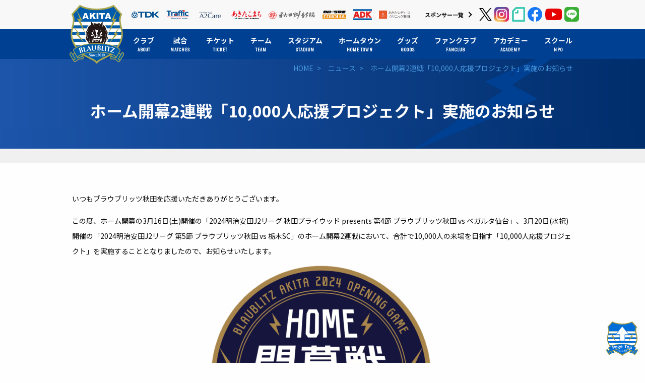

--- FILE ---
content_type: text/html; charset=UTF-8
request_url: https://blaublitz.jp/whatsnew/120807.html
body_size: 49264
content:
<!DOCTYPE html>
<html lang="ja" itemscope="itemscope" itemtype="http://schema.org/WebPage">
<head>

	  <meta charset="UTF-8">
	<meta http-equiv="X-UA-Compatible" content="IE=edge">
	<meta name="viewport" content="width=device-width">
	<meta name="keywords" content="BB秋田,秋田,ブラウブリッツ,サッカー,J3,JFL,Jリーグ,サッカー部,速報,順位,秋田フットボールクラブ,にかほ市,秋田市,TDK" />
	<meta name="description" content="秋田からJリーグへ、ブラウブリッツ秋田。" />

					<meta property="og:title" content="ホーム開幕2連戦「10,000人応援プロジェクト」実施のお知らせ | ブラウブリッツ秋田">
										<meta property="og:description" content="いつもブラウブリッツ秋田を応援いただきありがとうございます。 この度、ホーム開幕の3月16日(土)開催の「2024明治安田J2リーグ 秋田プライウッド presents 第4節 ブラウブリッツ秋田 vs ベガルタ仙台」、3月20日(水祝)開">
		<meta property="og:type" content="article">
	<meta property="og:url" content="https://blaublitz.jp/whatsnew/120807.html">
		<meta property="og:image" content="https://blaublitz.jp/wp-content/uploads/2024/01/fb87d8ac1343a3ec7ccf61684de95bdc-1-600x315.jpg">
	<meta property="og:site_name" content="ブラウブリッツ秋田　公式ホームページ">
	<meta name="twitter:card" content="summary_large_image">

	<link rel="apple-touch-icon" href="https://blaublitz.jp/wp-content/themes/BB2018/assets/img/common/apple-touch-icon.png" />
  
		
	<link rel="stylesheet" href="https://fonts.googleapis.com/earlyaccess/notosansjp.css">
	<link href="https://fonts.googleapis.com/css?family=Oswald" rel="stylesheet">
	    <link rel="shortcut icon" href="favicon.ico" type="image/vnd.microsoft.icon" />
    <link rel="icon" href="favicon.ico" type="image/vnd.microsoft.icon" />
	<link rel="stylesheet" type="text/css" href="https://blaublitz.jp/wp-content/themes/BB2018/assets/css/style.min.css?20200220" media="screen,tv,print" />
	<link rel="stylesheet" type="text/css" href="https://blaublitz.jp/wp-content/themes/BB2018/assets/js/libs/magnific-popup/magnific-popup.css" media="screen,tv,print" />
	<link rel="stylesheet" type="text/css" href="https://blaublitz.jp/wp-content/themes/BB2018/assets/js/libs/slick/slick.css" media="screen,tv,print" />
	<link rel="stylesheet" type="text/css" href="https://blaublitz.jp/wp-content/themes/BB2018/assets/css/temp.css" media="screen,tv,print" />



	<link rel="alternate" type="application/rss+xml" title="RSS" href="https://blaublitz.jp/feed" />

	<script src="//ajax.googleapis.com/ajax/libs/jquery/2.2.4/jquery.min.js"></script>
	<script src="https://blaublitz.jp/wp-content/themes/BB2018/assets/js/libs/lazysizes.min.js"></script>
	<script src="https://blaublitz.jp/wp-content/themes/BB2018/assets/js/libs/ls.unveilhooks.min.js"></script>
	<script>
		(window.jQuery || document.write('<script src="https://blaublitz.jp/wp-content/themes/BB2018/assets/js/libs/jquery-2.2.4.min.js"><\/script>'));
	</script>
<title>ホーム開幕2連戦「10,000人応援プロジェクト」実施のお知らせ | ブラウブリッツ秋田</title>
<meta name='robots' content='max-image-preview:large' />
<script type="text/javascript">
window._wpemojiSettings = {"baseUrl":"https:\/\/s.w.org\/images\/core\/emoji\/14.0.0\/72x72\/","ext":".png","svgUrl":"https:\/\/s.w.org\/images\/core\/emoji\/14.0.0\/svg\/","svgExt":".svg","source":{"concatemoji":"https:\/\/blaublitz.jp\/wp-includes\/js\/wp-emoji-release.min.js?ver=6.1.1"}};
/*! This file is auto-generated */
!function(e,a,t){var n,r,o,i=a.createElement("canvas"),p=i.getContext&&i.getContext("2d");function s(e,t){var a=String.fromCharCode,e=(p.clearRect(0,0,i.width,i.height),p.fillText(a.apply(this,e),0,0),i.toDataURL());return p.clearRect(0,0,i.width,i.height),p.fillText(a.apply(this,t),0,0),e===i.toDataURL()}function c(e){var t=a.createElement("script");t.src=e,t.defer=t.type="text/javascript",a.getElementsByTagName("head")[0].appendChild(t)}for(o=Array("flag","emoji"),t.supports={everything:!0,everythingExceptFlag:!0},r=0;r<o.length;r++)t.supports[o[r]]=function(e){if(p&&p.fillText)switch(p.textBaseline="top",p.font="600 32px Arial",e){case"flag":return s([127987,65039,8205,9895,65039],[127987,65039,8203,9895,65039])?!1:!s([55356,56826,55356,56819],[55356,56826,8203,55356,56819])&&!s([55356,57332,56128,56423,56128,56418,56128,56421,56128,56430,56128,56423,56128,56447],[55356,57332,8203,56128,56423,8203,56128,56418,8203,56128,56421,8203,56128,56430,8203,56128,56423,8203,56128,56447]);case"emoji":return!s([129777,127995,8205,129778,127999],[129777,127995,8203,129778,127999])}return!1}(o[r]),t.supports.everything=t.supports.everything&&t.supports[o[r]],"flag"!==o[r]&&(t.supports.everythingExceptFlag=t.supports.everythingExceptFlag&&t.supports[o[r]]);t.supports.everythingExceptFlag=t.supports.everythingExceptFlag&&!t.supports.flag,t.DOMReady=!1,t.readyCallback=function(){t.DOMReady=!0},t.supports.everything||(n=function(){t.readyCallback()},a.addEventListener?(a.addEventListener("DOMContentLoaded",n,!1),e.addEventListener("load",n,!1)):(e.attachEvent("onload",n),a.attachEvent("onreadystatechange",function(){"complete"===a.readyState&&t.readyCallback()})),(e=t.source||{}).concatemoji?c(e.concatemoji):e.wpemoji&&e.twemoji&&(c(e.twemoji),c(e.wpemoji)))}(window,document,window._wpemojiSettings);
</script>
<style type="text/css">
img.wp-smiley,
img.emoji {
	display: inline !important;
	border: none !important;
	box-shadow: none !important;
	height: 1em !important;
	width: 1em !important;
	margin: 0 0.07em !important;
	vertical-align: -0.1em !important;
	background: none !important;
	padding: 0 !important;
}
</style>
	<link rel='stylesheet' id='sbi_styles-css' href='https://blaublitz.jp/wp-content/plugins/instagram-feed/css/sbi-styles.min.css?ver=6.6.1' type='text/css' media='all' />
<link rel='stylesheet' id='wp-block-library-css' href='https://blaublitz.jp/wp-includes/css/dist/block-library/style.min.css?ver=6.1.1' type='text/css' media='all' />
<link rel='stylesheet' id='classic-theme-styles-css' href='https://blaublitz.jp/wp-includes/css/classic-themes.min.css?ver=1' type='text/css' media='all' />
<style id='global-styles-inline-css' type='text/css'>
body{--wp--preset--color--black: #000000;--wp--preset--color--cyan-bluish-gray: #abb8c3;--wp--preset--color--white: #ffffff;--wp--preset--color--pale-pink: #f78da7;--wp--preset--color--vivid-red: #cf2e2e;--wp--preset--color--luminous-vivid-orange: #ff6900;--wp--preset--color--luminous-vivid-amber: #fcb900;--wp--preset--color--light-green-cyan: #7bdcb5;--wp--preset--color--vivid-green-cyan: #00d084;--wp--preset--color--pale-cyan-blue: #8ed1fc;--wp--preset--color--vivid-cyan-blue: #0693e3;--wp--preset--color--vivid-purple: #9b51e0;--wp--preset--gradient--vivid-cyan-blue-to-vivid-purple: linear-gradient(135deg,rgba(6,147,227,1) 0%,rgb(155,81,224) 100%);--wp--preset--gradient--light-green-cyan-to-vivid-green-cyan: linear-gradient(135deg,rgb(122,220,180) 0%,rgb(0,208,130) 100%);--wp--preset--gradient--luminous-vivid-amber-to-luminous-vivid-orange: linear-gradient(135deg,rgba(252,185,0,1) 0%,rgba(255,105,0,1) 100%);--wp--preset--gradient--luminous-vivid-orange-to-vivid-red: linear-gradient(135deg,rgba(255,105,0,1) 0%,rgb(207,46,46) 100%);--wp--preset--gradient--very-light-gray-to-cyan-bluish-gray: linear-gradient(135deg,rgb(238,238,238) 0%,rgb(169,184,195) 100%);--wp--preset--gradient--cool-to-warm-spectrum: linear-gradient(135deg,rgb(74,234,220) 0%,rgb(151,120,209) 20%,rgb(207,42,186) 40%,rgb(238,44,130) 60%,rgb(251,105,98) 80%,rgb(254,248,76) 100%);--wp--preset--gradient--blush-light-purple: linear-gradient(135deg,rgb(255,206,236) 0%,rgb(152,150,240) 100%);--wp--preset--gradient--blush-bordeaux: linear-gradient(135deg,rgb(254,205,165) 0%,rgb(254,45,45) 50%,rgb(107,0,62) 100%);--wp--preset--gradient--luminous-dusk: linear-gradient(135deg,rgb(255,203,112) 0%,rgb(199,81,192) 50%,rgb(65,88,208) 100%);--wp--preset--gradient--pale-ocean: linear-gradient(135deg,rgb(255,245,203) 0%,rgb(182,227,212) 50%,rgb(51,167,181) 100%);--wp--preset--gradient--electric-grass: linear-gradient(135deg,rgb(202,248,128) 0%,rgb(113,206,126) 100%);--wp--preset--gradient--midnight: linear-gradient(135deg,rgb(2,3,129) 0%,rgb(40,116,252) 100%);--wp--preset--duotone--dark-grayscale: url('#wp-duotone-dark-grayscale');--wp--preset--duotone--grayscale: url('#wp-duotone-grayscale');--wp--preset--duotone--purple-yellow: url('#wp-duotone-purple-yellow');--wp--preset--duotone--blue-red: url('#wp-duotone-blue-red');--wp--preset--duotone--midnight: url('#wp-duotone-midnight');--wp--preset--duotone--magenta-yellow: url('#wp-duotone-magenta-yellow');--wp--preset--duotone--purple-green: url('#wp-duotone-purple-green');--wp--preset--duotone--blue-orange: url('#wp-duotone-blue-orange');--wp--preset--font-size--small: 13px;--wp--preset--font-size--medium: 20px;--wp--preset--font-size--large: 36px;--wp--preset--font-size--x-large: 42px;--wp--preset--spacing--20: 0.44rem;--wp--preset--spacing--30: 0.67rem;--wp--preset--spacing--40: 1rem;--wp--preset--spacing--50: 1.5rem;--wp--preset--spacing--60: 2.25rem;--wp--preset--spacing--70: 3.38rem;--wp--preset--spacing--80: 5.06rem;}:where(.is-layout-flex){gap: 0.5em;}body .is-layout-flow > .alignleft{float: left;margin-inline-start: 0;margin-inline-end: 2em;}body .is-layout-flow > .alignright{float: right;margin-inline-start: 2em;margin-inline-end: 0;}body .is-layout-flow > .aligncenter{margin-left: auto !important;margin-right: auto !important;}body .is-layout-constrained > .alignleft{float: left;margin-inline-start: 0;margin-inline-end: 2em;}body .is-layout-constrained > .alignright{float: right;margin-inline-start: 2em;margin-inline-end: 0;}body .is-layout-constrained > .aligncenter{margin-left: auto !important;margin-right: auto !important;}body .is-layout-constrained > :where(:not(.alignleft):not(.alignright):not(.alignfull)){max-width: var(--wp--style--global--content-size);margin-left: auto !important;margin-right: auto !important;}body .is-layout-constrained > .alignwide{max-width: var(--wp--style--global--wide-size);}body .is-layout-flex{display: flex;}body .is-layout-flex{flex-wrap: wrap;align-items: center;}body .is-layout-flex > *{margin: 0;}:where(.wp-block-columns.is-layout-flex){gap: 2em;}.has-black-color{color: var(--wp--preset--color--black) !important;}.has-cyan-bluish-gray-color{color: var(--wp--preset--color--cyan-bluish-gray) !important;}.has-white-color{color: var(--wp--preset--color--white) !important;}.has-pale-pink-color{color: var(--wp--preset--color--pale-pink) !important;}.has-vivid-red-color{color: var(--wp--preset--color--vivid-red) !important;}.has-luminous-vivid-orange-color{color: var(--wp--preset--color--luminous-vivid-orange) !important;}.has-luminous-vivid-amber-color{color: var(--wp--preset--color--luminous-vivid-amber) !important;}.has-light-green-cyan-color{color: var(--wp--preset--color--light-green-cyan) !important;}.has-vivid-green-cyan-color{color: var(--wp--preset--color--vivid-green-cyan) !important;}.has-pale-cyan-blue-color{color: var(--wp--preset--color--pale-cyan-blue) !important;}.has-vivid-cyan-blue-color{color: var(--wp--preset--color--vivid-cyan-blue) !important;}.has-vivid-purple-color{color: var(--wp--preset--color--vivid-purple) !important;}.has-black-background-color{background-color: var(--wp--preset--color--black) !important;}.has-cyan-bluish-gray-background-color{background-color: var(--wp--preset--color--cyan-bluish-gray) !important;}.has-white-background-color{background-color: var(--wp--preset--color--white) !important;}.has-pale-pink-background-color{background-color: var(--wp--preset--color--pale-pink) !important;}.has-vivid-red-background-color{background-color: var(--wp--preset--color--vivid-red) !important;}.has-luminous-vivid-orange-background-color{background-color: var(--wp--preset--color--luminous-vivid-orange) !important;}.has-luminous-vivid-amber-background-color{background-color: var(--wp--preset--color--luminous-vivid-amber) !important;}.has-light-green-cyan-background-color{background-color: var(--wp--preset--color--light-green-cyan) !important;}.has-vivid-green-cyan-background-color{background-color: var(--wp--preset--color--vivid-green-cyan) !important;}.has-pale-cyan-blue-background-color{background-color: var(--wp--preset--color--pale-cyan-blue) !important;}.has-vivid-cyan-blue-background-color{background-color: var(--wp--preset--color--vivid-cyan-blue) !important;}.has-vivid-purple-background-color{background-color: var(--wp--preset--color--vivid-purple) !important;}.has-black-border-color{border-color: var(--wp--preset--color--black) !important;}.has-cyan-bluish-gray-border-color{border-color: var(--wp--preset--color--cyan-bluish-gray) !important;}.has-white-border-color{border-color: var(--wp--preset--color--white) !important;}.has-pale-pink-border-color{border-color: var(--wp--preset--color--pale-pink) !important;}.has-vivid-red-border-color{border-color: var(--wp--preset--color--vivid-red) !important;}.has-luminous-vivid-orange-border-color{border-color: var(--wp--preset--color--luminous-vivid-orange) !important;}.has-luminous-vivid-amber-border-color{border-color: var(--wp--preset--color--luminous-vivid-amber) !important;}.has-light-green-cyan-border-color{border-color: var(--wp--preset--color--light-green-cyan) !important;}.has-vivid-green-cyan-border-color{border-color: var(--wp--preset--color--vivid-green-cyan) !important;}.has-pale-cyan-blue-border-color{border-color: var(--wp--preset--color--pale-cyan-blue) !important;}.has-vivid-cyan-blue-border-color{border-color: var(--wp--preset--color--vivid-cyan-blue) !important;}.has-vivid-purple-border-color{border-color: var(--wp--preset--color--vivid-purple) !important;}.has-vivid-cyan-blue-to-vivid-purple-gradient-background{background: var(--wp--preset--gradient--vivid-cyan-blue-to-vivid-purple) !important;}.has-light-green-cyan-to-vivid-green-cyan-gradient-background{background: var(--wp--preset--gradient--light-green-cyan-to-vivid-green-cyan) !important;}.has-luminous-vivid-amber-to-luminous-vivid-orange-gradient-background{background: var(--wp--preset--gradient--luminous-vivid-amber-to-luminous-vivid-orange) !important;}.has-luminous-vivid-orange-to-vivid-red-gradient-background{background: var(--wp--preset--gradient--luminous-vivid-orange-to-vivid-red) !important;}.has-very-light-gray-to-cyan-bluish-gray-gradient-background{background: var(--wp--preset--gradient--very-light-gray-to-cyan-bluish-gray) !important;}.has-cool-to-warm-spectrum-gradient-background{background: var(--wp--preset--gradient--cool-to-warm-spectrum) !important;}.has-blush-light-purple-gradient-background{background: var(--wp--preset--gradient--blush-light-purple) !important;}.has-blush-bordeaux-gradient-background{background: var(--wp--preset--gradient--blush-bordeaux) !important;}.has-luminous-dusk-gradient-background{background: var(--wp--preset--gradient--luminous-dusk) !important;}.has-pale-ocean-gradient-background{background: var(--wp--preset--gradient--pale-ocean) !important;}.has-electric-grass-gradient-background{background: var(--wp--preset--gradient--electric-grass) !important;}.has-midnight-gradient-background{background: var(--wp--preset--gradient--midnight) !important;}.has-small-font-size{font-size: var(--wp--preset--font-size--small) !important;}.has-medium-font-size{font-size: var(--wp--preset--font-size--medium) !important;}.has-large-font-size{font-size: var(--wp--preset--font-size--large) !important;}.has-x-large-font-size{font-size: var(--wp--preset--font-size--x-large) !important;}
.wp-block-navigation a:where(:not(.wp-element-button)){color: inherit;}
:where(.wp-block-columns.is-layout-flex){gap: 2em;}
.wp-block-pullquote{font-size: 1.5em;line-height: 1.6;}
</style>
<link rel='stylesheet' id='wp-pagenavi-css' href='https://blaublitz.jp/wp-content/plugins/wp-pagenavi/pagenavi-css.css?ver=2.70' type='text/css' media='all' />
<link rel='stylesheet' id='jquery-lazyloadxt-spinner-css-css' href='//blaublitz.jp/wp-content/plugins/a3-lazy-load/assets/css/jquery.lazyloadxt.spinner.css?ver=6.1.1' type='text/css' media='all' />
<link rel='stylesheet' id='a3a3_lazy_load-css' href='//blaublitz.jp/wp-content/uploads/sass/a3_lazy_load.min.css?ver=1547639679' type='text/css' media='all' />
<link rel="https://api.w.org/" href="https://blaublitz.jp/wp-json/" /><link rel="alternate" type="application/json" href="https://blaublitz.jp/wp-json/wp/v2/posts/120807" /><link rel="alternate" type="application/json+oembed" href="https://blaublitz.jp/wp-json/oembed/1.0/embed?url=https%3A%2F%2Fblaublitz.jp%2Fwhatsnew%2F120807.html" />
<link rel="alternate" type="text/xml+oembed" href="https://blaublitz.jp/wp-json/oembed/1.0/embed?url=https%3A%2F%2Fblaublitz.jp%2Fwhatsnew%2F120807.html&#038;format=xml" />
<link rel="canonical" href="https://blaublitz.jp/whatsnew/120807.html" />
<script>
  (function(i,s,o,g,r,a,m){i['GoogleAnalyticsObject']=r;i[r]=i[r]||function(){
  (i[r].q=i[r].q||[]).push(arguments)},i[r].l=1*new Date();a=s.createElement(o),
  m=s.getElementsByTagName(o)[0];a.async=1;a.src=g;m.parentNode.insertBefore(a,m)
  })(window,document,'script','//www.google-analytics.com/analytics.js','ga');

  ga('create', 'UA-15987485-1', 'blaublitz.jp');
  ga('require', 'linkid', 'linkid.js');
  ga('send', 'pageview');

</script>
<!-- Google tag (gtag.js) -->
<script async src="https://www.googletagmanager.com/gtag/js?id=G-SFPV54PEQW"></script>
<script>
  window.dataLayer = window.dataLayer || [];
  function gtag(){dataLayer.push(arguments);}
  gtag('js', new Date());

  gtag('config', 'G-SFPV54PEQW');
</script>
</head>


<body class="whatsnew page ">
				<div class="svg-src">
		<svg xmlns="http://www.w3.org/2000/svg">

<!--a2care-->
<symbol id="a2care" viewBox="0 0 60.17 18.65">
    <title>banner-a2care</title>
    <g>
        <path class="cls-1" d="m0,3.82c.01-.21.02-.42.03-.64,0-.22.01-.44.01-.66v-.87c0-.22,0-.44-.01-.66,0-.21-.02-.43-.03-.66.04,0,.08.01.13.02.04,0,.08,0,.12,0s.08,0,.12,0c.04,0,.08-.01.13-.02-.01.22-.02.44-.03.66,0,.21-.01.43-.01.66v.28s.01.04.03.04c.01,0,.04-.01.07-.04.12-.1.24-.22.37-.34s.26-.26.39-.4.26-.28.39-.42c.13-.14.25-.28.37-.42.04,0,.07.01.11.02.03,0,.07,0,.1,0,.04,0,.08,0,.12,0,.04,0,.08-.01.12-.02-.12.1-.25.22-.4.36s-.3.28-.45.42-.29.29-.43.43c-.14.14-.25.26-.34.37.27.31.55.62.83.94.28.32.56.64.85.96-.05,0-.1-.01-.15-.01h-.29s-.09,0-.14.01c-.12-.14-.25-.3-.4-.48-.15-.18-.29-.35-.43-.52-.14-.17-.27-.32-.38-.45s-.2-.23-.25-.28c-.03-.03-.05-.04-.06-.04-.02,0-.03.01-.03.03v.44c0,.22,0,.44.01.66,0,.22.02.43.03.64-.08,0-.16-.01-.25-.01s-.17,0-.25.01"/>
        <path class="cls-1" d="m3,.53c0-.07.03-.13.08-.18s.11-.08.18-.08.13.03.18.08.08.11.08.18-.03.13-.08.18c-.05.05-.11.08-.18.08s-.13-.03-.18-.08c-.05-.05-.08-.11-.08-.18m.07,1.83c0-.15,0-.31,0-.48,0-.17-.02-.32-.03-.47.1.02.17.03.23.03s.13,0,.23-.03c-.02.14-.03.3-.03.47s0,.33,0,.48v.53c0,.15,0,.31,0,.48,0,.17.02.32.03.45-.08,0-.15-.01-.23-.01s-.15,0-.23.01c.02-.14.03-.29.03-.45,0-.17,0-.33,0-.48v-.53Z"/>
        <path class="cls-1" d="m4.01,2.62c0-.22.04-.41.11-.57s.17-.29.29-.39c.12-.1.26-.18.41-.23s.31-.07.48-.07c.18,0,.35.02.5.07.15.05.25.1.32.15-.02.05-.04.1-.06.16s-.03.11-.05.17h-.04s-.06-.09-.1-.13-.09-.09-.14-.13c-.06-.04-.12-.07-.18-.1-.07-.03-.14-.04-.22-.04-.15,0-.28.03-.39.08s-.2.13-.27.23c-.07.1-.12.21-.15.35-.03.13-.05.28-.05.43,0,.35.07.61.22.79.15.18.37.27.65.27.07,0,.14,0,.21-.03.07-.02.14-.04.21-.08.07-.03.13-.07.19-.11.06-.04.11-.09.15-.14h.03c-.02.1-.03.18-.03.26-.1.08-.23.15-.38.21-.15.06-.31.08-.47.08-.14,0-.29-.02-.44-.06-.15-.04-.28-.11-.4-.21-.12-.1-.21-.23-.29-.39-.07-.16-.11-.35-.11-.58"/>
        <path class="cls-1" d="m6.61,1.08c0-.14,0-.27,0-.4,0-.13,0-.26-.01-.38,0-.12-.01-.22-.02-.31.09.02.17.03.23.03s.13,0,.23-.03c0,.08-.01.19-.02.31,0,.12,0,.25-.01.38s0,.27,0,.4c0,.14,0,.26,0,.38v.92c0,.06.02.1.06.1.03,0,.06-.01.09-.04.03-.02.07-.05.11-.08.03-.02.08-.07.15-.14.07-.07.15-.15.24-.24s.18-.18.28-.29c.09-.1.18-.2.26-.29.07.02.13.03.19.03.04,0,.07,0,.11,0,.04,0,.08-.01.14-.02-.21.17-.42.34-.61.51s-.38.34-.55.51c.19.23.39.46.59.7.2.23.41.46.63.69-.06,0-.11-.01-.15-.01h-.26s-.09,0-.14.01c-.07-.08-.16-.18-.25-.3-.1-.11-.19-.22-.28-.34-.09-.11-.18-.22-.27-.31-.08-.1-.16-.18-.22-.24-.01-.01-.02-.03-.04-.04-.01-.01-.03-.01-.04-.01-.03,0-.05.02-.05.06v.3c0,.15,0,.3,0,.44,0,.14.01.29.03.43-.08,0-.15-.01-.23-.01s-.15,0-.23.01c0-.08.01-.18.02-.29,0-.12,0-.24.01-.38,0-.13,0-.27,0-.4,0-.13,0-.26,0-.37v-.92c0-.11,0-.24,0-.38"/>
        <path class="cls-1" d="m10.61,3.34c.04.06.1.12.17.17s.14.09.23.12c.09.03.18.05.29.05s.21-.02.3-.06.17-.09.23-.16.11-.14.14-.23c.03-.09.05-.18.05-.29,0-.15-.04-.28-.12-.37-.08-.09-.18-.17-.3-.23-.12-.06-.25-.12-.38-.17s-.26-.11-.38-.19c-.12-.08-.22-.17-.3-.29-.08-.12-.12-.28-.12-.48,0-.14.03-.27.08-.39.05-.12.13-.22.22-.3s.21-.15.35-.2c.14-.05.29-.07.46-.07s.3.02.42.06.23.1.33.18c-.03.06-.06.12-.08.18-.02.06-.04.14-.06.24h-.06s-.04-.1-.07-.15-.07-.11-.12-.15c-.05-.05-.11-.09-.17-.12-.07-.03-.15-.05-.24-.05s-.18.01-.26.04-.15.07-.21.13c-.06.06-.1.12-.14.2-.03.08-.05.16-.05.25,0,.16.04.28.12.38.08.09.18.17.3.23.12.06.25.12.38.17.14.05.26.11.38.18.12.07.22.16.3.27.08.11.12.26.12.45,0,.15-.03.3-.08.44s-.14.26-.24.36c-.11.1-.24.18-.39.24-.15.06-.33.08-.52.08-.21,0-.38-.03-.51-.08s-.24-.12-.33-.19c.03-.08.05-.15.06-.21.01-.06.02-.14.03-.24h.06c.03.06.06.12.11.18"/>
        <path class="cls-1" d="m13.4.73c-.01.13-.02.25-.02.38,0,.12-.01.25-.02.37.04,0,.11,0,.21,0,.1,0,.21,0,.33-.01,0,.01,0,.03,0,.06v.11s0,.04,0,.05c-.04,0-.09,0-.14,0-.05,0-.1,0-.15,0h-.25s0,.07-.01.16c0,.1,0,.21-.01.34,0,.13,0,.27,0,.41s0,.27,0,.38c0,.1,0,.19,0,.28,0,.09.02.17.05.25s.07.13.12.17c.05.04.13.07.23.07.03,0,.06,0,.11-.01.04,0,.08-.01.12-.03v.12c-.06.01-.12.02-.19.04-.07.01-.14.02-.2.02-.21,0-.37-.05-.47-.16s-.15-.26-.15-.46c0-.09,0-.19,0-.3,0-.11,0-.22.01-.35,0-.13,0-.27.01-.42,0-.15,0-.32,0-.51h-.16s-.06,0-.08,0-.06,0-.1,0c0-.02,0-.04,0-.06,0-.02,0-.04,0-.06,0-.02,0-.03,0-.05,0-.02,0-.03,0-.05.15.01.26.01.33.01,0-.07,0-.15,0-.25,0-.1,0-.21-.01-.31l.42-.18h.03,0Z"/>
        <path class="cls-1" d="m14.4,1.66c.15-.11.29-.19.42-.23.13-.04.26-.06.39-.06.12,0,.23.02.33.05s.19.09.26.15.13.14.17.24.06.2.06.31c0,.19,0,.38-.01.58,0,.19-.01.39-.01.6,0,.04,0,.08,0,.13,0,.04,0,.08.02.12.01.04.03.07.06.09.03.02.06.04.11.04.02,0,.03,0,.05,0,.02,0,.04,0,.05-.02v.11s-.08.03-.14.04c-.06.01-.12.01-.18.01-.11,0-.19-.03-.25-.08s-.09-.13-.1-.21c-.12.12-.24.21-.36.27-.12.06-.26.08-.44.08-.08,0-.17-.01-.25-.04s-.15-.06-.21-.12c-.06-.05-.11-.12-.15-.2s-.06-.16-.06-.26c0-.2.06-.36.19-.47.13-.11.3-.18.52-.22.18-.03.32-.06.43-.08.1-.02.18-.04.23-.07s.08-.05.09-.08c.01-.03.01-.07.01-.12,0-.08-.01-.17-.03-.24-.02-.08-.05-.14-.1-.2-.04-.06-.1-.1-.17-.14-.07-.04-.16-.05-.26-.05-.14,0-.26.03-.38.09-.12.06-.2.14-.26.25h-.06s0-.26,0-.26Zm1.25.9c-.06.02-.13.04-.2.05-.08.01-.15.03-.23.04-.08.01-.15.03-.23.06-.08.02-.14.06-.2.1-.06.04-.11.09-.14.15-.04.06-.05.14-.05.23,0,.16.04.28.14.36.09.08.19.12.3.12.13,0,.25-.04.35-.11s.19-.15.25-.25l.02-.76h0Z"/>
        <path class="cls-1" d="m17.82,1.77s-.1-.03-.15-.03c-.08,0-.15.02-.22.06-.06.04-.12.09-.16.15-.04.06-.08.14-.1.22-.02.08-.04.18-.04.28v.56c0,.23,0,.4,0,.52,0,.12,0,.22.02.29-.07,0-.14-.01-.2-.01-.07,0-.14,0-.21.01.01-.11.01-.27.02-.47s0-.44,0-.73v-.16c0-.13,0-.28,0-.46s0-.37-.02-.59c.04,0,.07.01.11.02s.07,0,.11,0c.03,0,.06,0,.1,0s.07-.01.11-.02c-.01.12-.02.22-.02.29,0,.07,0,.14,0,.2h.01c.2-.36.42-.54.67-.54.03,0,.06,0,.08,0,.02,0,.05.01.08.03-.02.04-.03.1-.03.18,0,.08,0,.16,0,.22l-.04.03s-.05-.04-.1-.06"/>
        <path class="cls-1" d="m18.99.73c-.01.13-.02.25-.02.38,0,.12-.01.25-.02.37.04,0,.11,0,.21,0,.1,0,.21,0,.33-.01,0,.01,0,.03,0,.06v.11s0,.04,0,.05c-.04,0-.09,0-.14,0-.05,0-.1,0-.15,0h-.25s0,.07-.01.16c0,.1,0,.21-.01.34,0,.13,0,.27,0,.41s0,.27,0,.38c0,.1,0,.19,0,.28,0,.09.02.17.05.25.03.07.07.13.12.17.05.04.13.07.23.07.03,0,.06,0,.11-.01.04,0,.08-.01.12-.03v.12c-.06.01-.12.02-.19.04-.07.01-.14.02-.2.02-.21,0-.37-.05-.47-.16s-.15-.26-.15-.46c0-.09,0-.19,0-.3,0-.11,0-.22.01-.35,0-.13,0-.27.01-.42,0-.15,0-.32,0-.51h-.16s-.06,0-.08,0-.06,0-.1,0c0-.02,0-.04,0-.06,0-.02,0-.04,0-.06,0-.02,0-.03,0-.05,0-.02,0-.03,0-.05.15.01.26.01.33.01,0-.07,0-.15,0-.25,0-.1,0-.21-.01-.31l.42-.18h.03,0Z"/>
        <path class="cls-1" d="m20.05,3.46s.08.08.13.11c.05.04.1.07.17.09.06.02.13.04.2.04.06,0,.13-.01.18-.03.06-.02.11-.05.16-.08.04-.04.08-.08.11-.14.03-.06.04-.12.04-.2,0-.1-.03-.18-.09-.24s-.13-.1-.22-.14c-.09-.04-.18-.07-.29-.09-.1-.03-.2-.07-.29-.11s-.16-.11-.22-.2-.09-.19-.09-.33c0-.11.02-.21.06-.31.04-.09.09-.17.16-.24.07-.07.16-.12.26-.16s.22-.06.36-.06c.13,0,.23.02.32.05.08.03.17.06.25.09-.03.05-.05.11-.08.19s-.04.13-.04.17h-.06c-.03-.08-.08-.15-.16-.22-.08-.06-.17-.1-.29-.1-.05,0-.1,0-.15.03s-.1.04-.14.08c-.04.03-.07.08-.1.13-.03.06-.04.12-.04.19,0,.11.03.19.09.25.06.06.13.11.22.14.09.03.18.06.29.09s.2.06.29.11.16.11.22.19.09.19.09.33c0,.1-.02.2-.06.29-.04.1-.1.18-.18.25-.08.08-.17.14-.29.18-.11.04-.24.06-.38.06-.15,0-.28-.01-.39-.04-.1-.03-.19-.07-.26-.11.02-.04.04-.1.06-.18.02-.08.03-.14.03-.19h.06s.04.07.08.11"/>
        <path class="cls-1" d="m24.52,1.67c.24.45.49.92.75,1.39.03-.06.08-.16.15-.28.06-.12.14-.26.22-.41s.17-.32.27-.5c.1-.18.19-.36.29-.55.1-.18.2-.37.3-.55s.19-.35.27-.5h.07c.04.32.07.64.1.94s.07.6.1.89.07.58.1.87.07.57.11.85c-.04,0-.08-.01-.12-.01h-.24s-.08,0-.12.01c-.04-.45-.07-.89-.11-1.31-.04-.42-.08-.85-.14-1.29h-.01c-.23.42-.46.85-.69,1.27-.22.42-.44.86-.64,1.32h-.04c-.2-.42-.41-.85-.63-1.28s-.44-.86-.67-1.31h-.01c-.02.21-.05.44-.08.68-.03.24-.06.49-.08.72s-.04.46-.06.67c-.02.21-.03.38-.03.52-.06,0-.11-.01-.18-.01s-.12,0-.18.01c.04-.27.09-.56.14-.87s.09-.61.14-.92.08-.61.12-.91c.04-.3.07-.58.1-.85h.08c.23.48.47.94.71,1.4"/>
        <path class="cls-1" d="m30.81,3.82s-.09-.01-.13-.01h-.27s-.09,0-.13.01c-.02-.08-.06-.17-.1-.28-.04-.11-.08-.22-.13-.34-.05-.12-.1-.24-.15-.37-.05-.12-.1-.24-.14-.35-.11,0-.22,0-.33,0-.11,0-.22,0-.33,0-.1,0-.21,0-.31,0s-.2,0-.31,0c-.11.26-.21.51-.29.75s-.15.44-.2.59c-.06,0-.12-.01-.19-.01s-.13,0-.19.01c.27-.59.54-1.18.8-1.76.26-.58.52-1.18.79-1.78h.1c.08.2.17.41.26.63s.19.46.29.69.2.46.29.69.19.44.28.64c.08.2.16.37.23.53s.13.27.17.35m-2.24-1.57c.09,0,.18,0,.27,0,.09,0,.18,0,.27,0,.1,0,.19,0,.28,0s.19,0,.28,0l-.56-1.29-.55,1.29h0Z"/>
        <rect class="cls-1" x="31.06" y="2.48" width="1.26" height=".31"/>
        <path class="cls-1" d="m33.37.6c-.09,0-.18,0-.28,0-.1,0-.19,0-.29.01-.1,0-.19.01-.28.02s-.17.01-.24.03c.02-.06.03-.11.03-.16,0-.04,0-.09-.03-.16.22,0,.44.01.65.02.21,0,.43,0,.65,0s.44,0,.65,0c.21,0,.43-.01.65-.02-.02.07-.03.12-.03.16,0,.04,0,.1.03.16-.07-.01-.15-.02-.24-.03s-.18-.01-.28-.02-.19,0-.29-.01c-.1,0-.19,0-.28,0-.01.35-.01.7-.01,1.05v.87c0,.22,0,.44.01.66s.02.43.03.64c-.08,0-.16-.01-.25-.01s-.17,0-.25.01c.01-.21.02-.42.03-.64,0-.22.01-.44.01-.66v-.87c0-.35,0-.7-.01-1.05"/>
        <path class="cls-1" d="m11.99,18.4c-.18-.03-.34-.04-.5-.04h-1c-.16,0-.32.01-.5.04-.09-.29-.21-.64-.36-1.05-.15-.41-.32-.84-.5-1.29s-.37-.9-.56-1.36-.37-.9-.53-1.32c-.4-.01-.82-.02-1.23-.03-.42,0-.83,0-1.25,0-.39,0-.78,0-1.15,0-.38,0-.76.02-1.15.03-.4.98-.77,1.92-1.1,2.81s-.58,1.63-.74,2.21c-.21-.03-.45-.04-.7-.04s-.49.01-.7.04c1.02-2.21,2.02-4.41,2.99-6.59.97-2.18,1.95-4.41,2.94-6.67h.36c.3.73.63,1.52.98,2.38.35.85.71,1.71,1.08,2.59.37.87.73,1.74,1.1,2.59s.71,1.66,1.03,2.4c.32.74.61,1.4.87,1.98.26.58.47,1.02.63,1.33M3.61,12.52c.33,0,.67,0,1.02.02s.69.02,1.02.02c.35,0,.71,0,1.06,0,.35,0,.71-.01,1.06-.03l-2.1-4.81-2.06,4.81h0Z"/>
        <path class="cls-1" d="m14.97,6.1c.56-.3,1.23-.45,2.03-.45.49,0,.96.06,1.4.19.44.13.82.33,1.15.61.32.28.58.63.77,1.04s.28.92.28,1.52c0,.43-.05.83-.15,1.2-.1.37-.25.74-.45,1.09-.2.35-.44.71-.74,1.07-.3.36-.65.74-1.05,1.15-.24.24-.52.52-.83.83s-.63.64-.96.98c-.32.34-.63.67-.92.99-.29.33-.54.63-.74.91h1.8c.91,0,1.71-.01,2.42-.05.7-.03,1.32-.07,1.85-.1-.06.28-.1.51-.1.7,0,.18.03.39.1.64-.68-.03-1.36-.04-2.03-.04h-4.06c-.67,0-1.35.01-2.04.04v-.23c.88-.87,1.65-1.64,2.3-2.3s1.2-1.26,1.66-1.79.82-1.01,1.11-1.44c.28-.43.51-.84.67-1.22.16-.38.27-.76.33-1.14s.08-.77.08-1.2c0-.93-.21-1.63-.63-2.07s-.92-.67-1.49-.67c-.4,0-.75.07-1.04.22-.29.14-.53.32-.72.53s-.34.43-.44.67c-.1.24-.17.45-.21.64l-.13.04-.66-.93c.4-.64.88-1.12,1.44-1.42"/>
        <path class="cls-1" d="m33.95,17.96c-.25.12-.54.23-.89.32-.35.1-.74.18-1.17.25-.43.08-.88.11-1.34.11-1,0-1.92-.14-2.77-.43-.85-.28-1.57-.72-2.19-1.3-.61-.58-1.09-1.29-1.44-2.13s-.52-1.8-.52-2.87.17-2.03.52-2.87c.35-.84.83-1.55,1.46-2.13.63-.58,1.37-1.02,2.24-1.33.87-.3,1.83-.45,2.88-.45.83,0,1.59.08,2.28.25.69.17,1.3.38,1.83.62-.1.18-.18.42-.25.72s-.11.56-.15.76l-.11.04c-.13-.15-.3-.32-.53-.51s-.49-.37-.8-.55c-.3-.18-.64-.32-1.02-.45-.38-.12-.8-.18-1.25-.18-.74,0-1.44.12-2.07.36-.64.24-1.19.61-1.67,1.11-.47.5-.84,1.13-1.11,1.89-.27.76-.4,1.67-.4,2.72s.13,1.95.4,2.72c.27.76.63,1.4,1.11,1.89.47.5,1.03.87,1.67,1.11.64.24,1.33.36,2.07.36.45,0,.87-.06,1.26-.17.38-.11.74-.25,1.06-.41s.61-.33.87-.51.48-.34.65-.48l.08.08-.17,1.12c-.11.1-.29.21-.54.33"/>
        <path class="cls-1" d="m38.66,9.45c.48-.15.97-.23,1.48-.23.45,0,.87.07,1.25.2.38.13.7.32.97.57s.48.54.63.89c.15.35.23.73.23,1.15,0,.72-.01,1.44-.04,2.15s-.04,1.47-.04,2.26c0,.15,0,.31,0,.48,0,.17.03.32.08.45.05.13.12.24.22.33.1.09.24.13.43.13.06,0,.13,0,.2-.01.07,0,.14-.03.2-.07v.42c-.14.06-.31.11-.52.15-.21.04-.44.06-.69.06-.41,0-.72-.1-.94-.31s-.35-.48-.38-.8c-.45.45-.9.79-1.34,1-.44.21-.98.32-1.62.32-.31,0-.62-.04-.93-.13-.3-.09-.57-.23-.8-.44-.23-.2-.42-.45-.57-.73-.14-.28-.22-.61-.22-.98,0-.76.24-1.34.71-1.76.47-.42,1.12-.69,1.95-.83.68-.11,1.21-.21,1.59-.29.38-.08.67-.17.85-.25.18-.09.29-.19.33-.31s.06-.27.06-.46c0-.31-.04-.62-.11-.91s-.2-.54-.36-.76-.38-.39-.65-.52-.59-.2-.97-.2c-.51,0-.97.11-1.41.34-.44.23-.76.54-.98.95h-.21v-.98c.57-.43,1.09-.72,1.57-.87m2.36,4.43c-.28.05-.57.1-.86.16-.29.06-.58.13-.86.22-.28.09-.53.21-.75.36-.22.15-.39.34-.53.57-.13.23-.2.52-.2.87,0,.59.17,1.04.51,1.35.34.3.72.45,1.13.45.48,0,.91-.13,1.31-.4s.7-.58.91-.93l.08-2.84c-.21.08-.46.14-.74.19"/>
        <path class="cls-1" d="m50.35,10.75c-.18-.06-.37-.1-.56-.1-.3,0-.58.07-.82.21-.24.14-.44.32-.6.56-.16.23-.29.51-.38.83s-.13.67-.13,1.03v2.08c0,.85,0,1.49,0,1.94s.03.81.07,1.09c-.25-.03-.51-.04-.76-.04-.28,0-.54.01-.8.04.04-.43.06-1.01.07-1.75s0-1.64,0-2.72v-.61c0-.49,0-1.06,0-1.7,0-.64-.03-1.38-.07-2.22.14.03.27.05.4.07.13.02.26.03.4.03.11,0,.23-.01.36-.03.13-.02.26-.04.4-.07-.05.45-.08.82-.08,1.08,0,.27-.01.52-.01.76l.04.02c.74-1.36,1.58-2.05,2.5-2.05.11,0,.21,0,.29.02.08.01.19.04.31.1-.06.15-.1.38-.11.69s-.02.59-.02.84l-.13.1c-.06-.08-.19-.14-.37-.21"/>
        <path class="cls-1" d="m53.02,10.55c.74-.88,1.81-1.33,3.23-1.33.67,0,1.25.1,1.73.31.49.21.89.49,1.22.83.33.35.57.76.73,1.22.16.47.24.97.24,1.5,0,.13,0,.25,0,.37,0,.12-.01.24-.03.37-.68-.01-1.36-.03-2.03-.04s-1.35-.02-2.03-.02c-.42,0-.83,0-1.24.02-.41.01-.82.03-1.24.04-.01.06-.02.16-.02.28v.25c0,.49.07.95.22,1.38.14.43.36.8.63,1.11s.62.56,1.02.74c.4.18.87.27,1.4.27.25,0,.51-.03.78-.1.27-.07.52-.16.78-.28.25-.12.49-.26.71-.43.22-.16.41-.34.58-.53l.1.06-.11.93c-.38.3-.85.56-1.41.78s-1.15.32-1.75.32c-.68,0-1.3-.1-1.87-.31s-1.05-.51-1.46-.91c-.41-.4-.73-.87-.95-1.41-.22-.54-.33-1.13-.33-1.76,0-1.55.37-2.77,1.11-3.65m2.08-.4c-.32.21-.59.48-.8.8-.21.32-.37.67-.47,1.06-.11.39-.17.75-.2,1.09.39.01.8.03,1.22.04.42.01.84.02,1.24.02s.84,0,1.27-.02c.43-.01.84-.03,1.25-.04,0-.34-.03-.7-.08-1.08s-.17-.73-.34-1.06c-.17-.33-.41-.6-.71-.82-.3-.21-.7-.32-1.19-.32-.47,0-.86.11-1.18.32"/>
      </g>
    <style type="text/css">
    #a2care{fill:#082852;}
    @media screen and (max-width: 63.9375em){
      #a2care{fill:#fff;}
    }
    </style>
</symbol>

<!--細谷病院-->
<symbol id="hosoya" viewBox="0 0 65.04 14.55">
    <title>banner-hosoya</title>
    <g id="レイヤー_2" data-name="レイヤー 2"><g id="レイヤー_1-2" data-name="レイヤー 1"><path class="cls-1" d="M2.43,8.14C.91,8.19,0,8.22,0,7.26s.75-1,1.5-1c.14-.19.38-.5.86-1.21C2.09,4.83.61,3.67.28,3.37A.7.7,0,0,1,0,2.79a.93.93,0,0,1,.88-1,1,1,0,0,1,.5.14L2.49.41A.9.9,0,0,1,3.17,0a1,1,0,0,1,1,.87,1.18,1.18,0,0,1-.3.68c-.12.17-.77,1.11-1,1.47l.61.51c.16-.26.8-1.5,1-1.76a.79.79,0,0,1,.69-.35A.92.92,0,0,1,6,2.35c0,.57-1.15,2.22-2.4,3.88.61,0,.8-.05,1.19-.08,0-.13-.14-.69-.14-.82a.7.7,0,0,1,.67-.72A.73.73,0,0,1,6,5a21,21,0,0,1,.52,2.08V2.87c0-1.21.16-2.15,1.65-2.15h4.12A1.61,1.61,0,0,1,14,2.54v9.22c0,1.66-.54,2.17-1.86,2.17H8.28c-1.71,0-1.76-1-1.77-1.52a.78.78,0,0,1-.74.47.71.71,0,0,1-.67-.46,15.06,15.06,0,0,1-.6-2.95.65.65,0,0,1,.66-.75c.52,0,.61.44.67.75a15.66,15.66,0,0,0,.66,2.37V8.47a.82.82,0,0,1-.67.33c-.64,0-.74-.57-.79-.86C4.55,8,4.42,8,4.26,8v5.26c0,.48,0,1.28-1,1.28s-.86-.62-.86-1.28Zm-.3,1.51c0,.48-.55,3-.59,3.1a.78.78,0,0,1-.68.57A.81.81,0,0,1,0,12.55a6.42,6.42,0,0,1,.13-.66c.15-.85.44-2.37.5-2.54a.74.74,0,0,1,.83-.47A.76.76,0,0,1,2.13,9.65ZM8.2,6.09H9.38V2.54H8.62c-.2,0-.42,0-.42.5ZM9.38,12V7.87H8.2v3.8c0,.3.14.37.42.37ZM12.26,3c0-.32-.06-.43-.45-.43h-.74V6.09h1.19Zm0,4.9H11.07V12h.67c.32,0,.52,0,.52-.53Z"/><path class="cls-1" d="M19,8.92a1.29,1.29,0,0,1,.11-.7,5.36,5.36,0,0,1-1.63.56c-.41,0-.8-.31-.8-1,0-.4.14-.61.6-.81A20.58,20.58,0,0,0,22.8,3.64,2,2,0,0,1,24.1,3c.55,0,.8.21,1.43.71a20.81,20.81,0,0,0,4.89,3.06c.8.33,1,.4,1,1s-.39,1-.81,1a4.18,4.18,0,0,1-1.38-.43,2.06,2.06,0,0,1,.06.58v3.72c0,.31,0,1.43-1.55,1.43H20.53C19,14.07,19,13,19,12.64Zm2.7-7c-.81.73-2.66,2.2-3.46,2.2a1,1,0,0,1-.93-1c0-.52.28-.68.89-1A13.77,13.77,0,0,0,20.7.27.93.93,0,0,1,21.34,0a1,1,0,0,1,1,.86C22.3,1.22,22.28,1.4,21.67,1.91ZM27.6,7.5a20.76,20.76,0,0,1-3-2.07c-.27-.22-.36-.32-.53-.32s-.16,0-.41.22A25.5,25.5,0,0,1,20.45,7.5ZM21.39,9.32c-.21,0-.58,0-.58.42v2.08c0,.44.37.44.58.44h5.35c.2,0,.58,0,.58-.44V9.74c0-.42-.38-.42-.58-.42ZM30,4.06c-.72,0-2.73-1.28-3.54-1.86s-.9-.65-.9-1.07a1,1,0,0,1,.93-1c.3,0,.5.15.88.43a18.19,18.19,0,0,0,2.84,1.61c.25.12.67.32.67.79S30.59,4.06,30,4.06Z"/><path class="cls-1" d="M37.53,7.2a13.61,13.61,0,0,1-1,5.6c-.59,1.35-1.06,1.39-1.36,1.39a.77.77,0,0,1-.8-.81c0-.21,0-.32.48-1.37a9.73,9.73,0,0,0,.79-2.87,2.87,2.87,0,0,1-1.08.43c-.8,0-.8-.9-.8-1A.75.75,0,0,1,34.1,8c.22-.17,1.38-.94,1.63-1.13V6.35C33.94,5,33.85,4.88,33.85,4.44a.89.89,0,0,1,.84-1c.35,0,.61.22,1,.55V2.65A1.22,1.22,0,0,1,37,1.35h4.21V1c0-.78.36-1,1-1,.86,0,.87.61.87,1.35h3.94c.72,0,1.27,0,1.27.88s-.63.83-1.27.83H37.86c-.17,0-.33,0-.33.25Zm6.34-.63h2.57A1.35,1.35,0,0,1,47.9,8v4.13c0,1.35-.27,2.19-2.25,2.19-1.8,0-2.07-.34-2.07-1a.78.78,0,0,1,.79-.85c.19,0,1,.1,1.2.1.52,0,.6-.14.6-.51v-.86a.9.9,0,0,1-.78.57c-.65,0-1.81-1.12-2.34-1.85-.58.91-1.61,1.85-2.27,1.85a.88.88,0,0,1-.8-.73v2.12c0,.68,0,1.26-.85,1.26s-1-.47-1-1.26V8.05a1.34,1.34,0,0,1,1.31-1.48h2.6V5.63H39c-.63,0-1.27,0-1.27-.8S38.33,4,39,4h8c.62,0,1.25,0,1.25.8s-.56.86-1.25.86H43.87ZM40,10.7c.06-.24.19-.3.52-.55C41.61,9.3,41.84,9,42,8.22H40.24a.28.28,0,0,0-.26.31Zm4-2.48a5.42,5.42,0,0,0,1.8,1.91c.27.19.31.24.39.38v-2c0-.13,0-.3-.23-.3Z"/><path class="cls-1" d="M54.36.51A1.32,1.32,0,0,1,55.67,1.9a9.38,9.38,0,0,1-.3,1.87c-.21.89-.28,1.22-.37,1.69a9.49,9.49,0,0,1,.7,3.32c0,1.42-.45,2.48-1.89,2.48a1.66,1.66,0,0,1-1.1-.3v2.17c0,.69,0,1.25-.89,1.25S51,13.74,51,13.13V2.07c0-.44,0-1.56,1.38-1.56ZM53,2.24c-.25,0-.28,0-.28.24v7h.67c.44,0,.63,0,.63-1.07A5.82,5.82,0,0,0,53.46,6a1.45,1.45,0,0,1-.16-.58c0-.25.58-2.5.58-3,0-.1,0-.21-.26-.21Zm9.41,10c0,.19,0,.27.2.27h.33c.35,0,.35-.08.44-.71s.17-1.16.83-1.16.83.49.83.93c0,.83-.22,2.68-1.56,2.68H62c-1.33,0-1.33-.78-1.33-1.4V9H59.55c-.3,3.29-2,5.3-3,5.3a.74.74,0,0,1-.84-.77c0-.34.08-.41.7-1.11A5.26,5.26,0,0,0,57.81,9h-.66c-.63,0-1.26,0-1.26-.81s.55-.88,1.26-.88h6.52c.63,0,1.25,0,1.25.81S64.38,9,63.67,9H62.4ZM59.34,1.49v-.3c0-.59,0-1.13,1-1.13s.85.62.85,1.13v.3h2.11a1.32,1.32,0,0,1,1.38,1.33V4c0,.7,0,1.27-.88,1.27a1.18,1.18,0,0,1-.31,0c0,.83-.55.83-1.25.83H58.4c-.66,0-1.21,0-1.25-.76a1,1,0,0,1-.41.06c-.85,0-.85-.58-.85-1.26V2.64a1.14,1.14,0,0,1,1.26-1.15ZM57.62,4.42a2.32,2.32,0,0,1,.78-.06h3.8a2.1,2.1,0,0,1,.73,0v-.9a.26.26,0,0,0-.29-.25H57.9c-.09,0-.28,0-.28.24Z"/></g></g>
    <style type="text/css">
    #hosoya{fill:#002dfe;}
    </style>
</symbol>

<!--TDK-->
<symbol id="tdk" viewBox="0 0 65.65 14.14">
    <title>banner-tdk</title>
    <g id="レイヤー_2" data-name="レイヤー 2"><g id="レイヤー_1-2" data-name="レイヤー 1"><polygon class="cls-1" points="31.95 0.17 15.79 0.17 15.79 3.02 21.95 3.02 21.95 13.76 25.69 13.76 25.69 3.02 31.95 3.02 31.95 0.17"/><polygon class="cls-1" points="53.21 13.76 49.47 13.76 49.43 0.18 53.17 0.18 53.21 13.76"/><path class="cls-1" d="M41.53.18H32.76V13.76h8.77S48.79,13.5,48.79,7C48.79,7,49.06.63,41.53.18Zm3.84,6.66a3.88,3.88,0,0,1-3.44,4H36.26V3.09l5.7,0A3.88,3.88,0,0,1,45.37,6.84Z"/><polygon class="cls-1" points="60.45 0.17 53.31 6.77 60.51 13.76 65.65 13.76 57.91 6.71 65.38 0.17 60.45 0.17"/><polygon class="cls-1" points="5.18 0 8.17 2.99 11.16 0 5.18 0"/><polygon class="cls-1" points="5.18 5.97 8.17 2.99 11.16 5.97 5.18 5.97"/><polygon class="cls-1" points="3 14.14 4.09 10.05 0.01 8.96 3 14.14"/><polygon class="cls-1" points="8.17 11.15 4.09 10.06 5.18 5.97 8.17 11.15"/><polygon class="cls-1" points="13.34 14.14 12.25 10.05 16.33 8.96 13.34 14.14"/><polygon class="cls-1" points="8.17 11.15 12.25 10.06 11.16 5.97 8.17 11.15"/><polygon class="cls-1" points="13.34 14.14 8.17 11.15 3 14.14 13.34 14.14"/><polygon class="cls-1" points="11.16 0 11.16 5.97 16.33 8.96 11.16 0"/><polygon class="cls-1" points="5.17 0 5.17 5.97 0 8.96 5.17 0"/></g></g>
    <style type="text/css">
    #tdk{fill:#004F91;}
    </style>
</symbol>

<!--Traffic-->
<symbol id="traffic" viewBox="0 0 45.08 18.58">
    <title>banner-traffic</title>
    <g id="レイヤー_2" data-name="レイヤー 2">
        <g id="レイヤー_1-2" data-name="レイヤー 1">
            <g id="traffic__red">
                <rect class="cls-1" x="0.87" y="13.38" width="44.2" height="0.67" />
            </g>
            <path class="cls-1" d="M9.15,3.19H5.92v8.75H3.24V3.19H0V1.09H9.15Z" />
            <path class="cls-1" d="M15.24,6.26H15a2.16,2.16,0,0,0-.52-.09l-.59,0a6.48,6.48,0,0,0-.95.07,4.81,4.81,0,0,0-.89.25v5.48H9.56V3.76h2.52V5a5.63,5.63,0,0,1,1.44-1,3,3,0,0,1,1.13-.25H15l.29,0Z" />
            <path class="cls-1" d="M20.32,11.94h2.49V6.36a2.47,2.47,0,0,0-.95-2.16,5.25,5.25,0,0,0-3.08-.69,11.92,11.92,0,0,0-1.8.14c-.6.1-1,.19-1.29.26v2h.22c.21-.09.54-.2,1-.36a4.42,4.42,0,0,1,1.32-.23,3.52,3.52,0,0,1,1.56.27,1,1,0,0,1,.53,1v0c-.74,0-1.45.11-2.13.21a5.87,5.87,0,0,0-1.73.46A2.38,2.38,0,0,0,15,9.58a2.46,2.46,0,0,0,.75,1.85,2.58,2.58,0,0,0,1.86.72,4,4,0,0,0,.87-.08,3.18,3.18,0,0,0,.77-.26,2.93,2.93,0,0,0,.55-.35l.51-.39Z" />
            <path class="cls-1" d="M33.3.56c-.31,0-.64,0-1,0A3.18,3.18,0,0,0,30,1.27a3.06,3.06,0,0,0-.77,2.26v.23H26.68V3.7a1.61,1.61,0,0,1,.26-1.07,1.4,1.4,0,0,1,1-.28,2.71,2.71,0,0,1,.58.07l.43.11h.19V.67a7.6,7.6,0,0,0-.81-.11c-.3,0-.64,0-1,0A3.16,3.16,0,0,0,25,1.27a3,3,0,0,0-.77,2.26v.23H23.16V5.54h1.08v6.4h2.51V5.54H29.2v6.4h2.52V5.54h1.85V3.76H31.64V3.7a1.61,1.61,0,0,1,.26-1.07,1.4,1.4,0,0,1,1-.28,2.63,2.63,0,0,1,.58.07l.43.11h.19V.67A7.38,7.38,0,0,0,33.3.56Z" />
            <path class="cls-1" d="M36.51,11.94H34V3.76h2.52Z" />
            <path class="cls-1" d="M41.88,12.15A6.53,6.53,0,0,1,40,11.9a4.13,4.13,0,0,1-1.48-.79,3.69,3.69,0,0,1-1-1.35,4.79,4.79,0,0,1-.35-1.89,4.76,4.76,0,0,1,.37-2,3.56,3.56,0,0,1,1-1.38,4,4,0,0,1,1.47-.76,6.28,6.28,0,0,1,1.73-.24,5.72,5.72,0,0,1,1.48.18,7.08,7.08,0,0,1,1.27.47V6.39h-.36l-.35-.3a3,3,0,0,0-.51-.34,2.53,2.53,0,0,0-.63-.26,2.46,2.46,0,0,0-.8-.11,1.87,1.87,0,0,0-1.55.67,2.8,2.8,0,0,0-.54,1.82,2.6,2.6,0,0,0,.56,1.8,2,2,0,0,0,1.58.61,3.18,3.18,0,0,0,.85-.11,3,3,0,0,0,.64-.27l.42-.3.33-.32h.36v2.24a6.57,6.57,0,0,1-1.24.46A5.84,5.84,0,0,1,41.88,12.15Z" />
            <g id="traffic__red">
                <rect class="cls-1" x="17.37" y="7.6" width="3.03" height="3.16" />
                <rect class="cls-1" x="33.71" width="3.28" height="3.42" />
            </g>
            <path class="cls-1" d="M12.12,16.5a.45.45,0,0,1-.34.4,1.76,1.76,0,0,1-.61.07H10.08V16h1.21a1.48,1.48,0,0,1,.53.08A.44.44,0,0,1,12.12,16.5Zm.84,2-.67-.77a1.51,1.51,0,0,0-.73-.5h0c.66-.07,1.08-.31,1.08-.76a.75.75,0,0,0-.6-.69,2.8,2.8,0,0,0-.77-.08H9.57v2.81h.51V17.3h.58c.43,0,.61,0,1.16.66l.5.58Z" />
            <path class="cls-1" d="M15.31,17.33H13.74a.72.72,0,0,1,.79-.59.83.83,0,0,1,.71.33A.72.72,0,0,1,15.31,17.33Zm.49.28c0-1.1-1-1.15-1.27-1.15-.84,0-1.3.46-1.3,1.08s.46,1,1.33,1c.69,0,1.08-.27,1.22-.65l-.48-.05a.72.72,0,0,1-.74.42.77.77,0,0,1-.85-.69Z" />
            <path class="cls-1" d="M18.17,18.54V17.3c0-.17,0-.54-.58-.54a.85.85,0,0,0-.65.25.76.76,0,0,0-.09.42v1.11h-.48v-2h.43v.29h0a1.16,1.16,0,0,1,.87-.34,1.1,1.1,0,0,1,.84.3.79.79,0,0,1,.12.53v1.25Z" />
            <path class="cls-1" d="M20.09,18.56c-.66,0-.66-.28-.66-.62V16.77h-.34v-.26h.34V16l.48-.21v.71h.47v.26h-.47V18c0,.17,0,.28.26.28h.21l.06.3A2.53,2.53,0,0,1,20.09,18.56Z" />
            <path class="cls-1" d="M22.64,17.65a.53.53,0,0,1-.21.47,1.17,1.17,0,0,1-.67.19c-.43,0-.56-.17-.56-.32s.37-.31.66-.34a6.65,6.65,0,0,0,.78-.13Zm.62.89c-.15-.2-.15-.33-.15-.85v-.46c0-.36,0-.77-1.08-.77s-1.2.45-1.26.63l.47,0c.06-.17.13-.39.72-.39s.69.29.68.51a7.56,7.56,0,0,1-.85.12c-.31,0-1.1.09-1.1.63,0,.34.34.58,1,.58a1.86,1.86,0,0,0,1-.29.55.55,0,0,0,.1.25Z" />
            <path class="cls-1" d="M23.84,18.54V15.73h.47v2.81Z" />
            <g id="traffic__red">
                <path class="cls-1" d="M27.32,15.89l.38.39-.86.86.86.87-.39.39-.86-.88-.86.87L25.21,18l.86-.87-.84-.86.38-.39.85.87Z" />
            </g>
            <path class="cls-1" d="M28.66,18.54V15.73h.51V18.2h1.9v.34Z" />
            <path class="cls-1" d="M33.54,17.33H32a.73.73,0,0,1,.8-.59.83.83,0,0,1,.71.33A.72.72,0,0,1,33.54,17.33Zm.48.28c0-1.1-1-1.15-1.26-1.15-.85,0-1.31.46-1.31,1.08s.47,1,1.34,1c.68,0,1.08-.27,1.21-.65l-.48-.05a.7.7,0,0,1-.73.42.76.76,0,0,1-.85-.69Z" />
            <path class="cls-1" d="M36.38,17.65a.53.53,0,0,1-.21.47,1.15,1.15,0,0,1-.67.19c-.42,0-.56-.17-.56-.32s.37-.31.67-.34a6.83,6.83,0,0,0,.77-.13Zm.62.89c-.14-.2-.14-.33-.14-.85v-.46c0-.36,0-.77-1.09-.77s-1.2.45-1.25.63l.46,0c.06-.17.13-.39.73-.39s.68.29.67.51a7.26,7.26,0,0,1-.85.12c-.3,0-1.09.09-1.09.63,0,.34.34.58,1,.58a1.89,1.89,0,0,0,1-.29.5.5,0,0,0,.09.25Z" />
            <path class="cls-1" d="M38.58,18.58c-1,0-1.14-.45-1.19-.65l.47-.05c0,.27.27.42.71.42s.65-.19.65-.32-.19-.23-.47-.28l-.31-.05c-.43-.08-1-.18-1-.6s.36-.59,1-.59c1,0,1.07.41,1.11.57l-.46,0c-.06-.31-.43-.34-.62-.34s-.6,0-.6.27.2.21.65.29c.74.14,1.13.22,1.13.64S39.31,18.58,38.58,18.58Z" />
            <path class="cls-1" d="M42.2,17.33H40.63a.72.72,0,0,1,.79-.59.82.82,0,0,1,.71.33A.72.72,0,0,1,42.2,17.33Zm.49.28c0-1.1-1-1.15-1.27-1.15-.84,0-1.3.46-1.3,1.08s.46,1,1.33,1c.69,0,1.08-.27,1.22-.65l-.48-.05a.72.72,0,0,1-.74.42.77.77,0,0,1-.85-.69Z" />
        </g>
    </g>
    <style type="text/css">
    #traffic{fill:#004f91;}
    #traffic__red{fill:#e8342f;}
    </style>
</symbol>

<!--JA-->
<symbol id="ja" viewBox="0 0 60.52 17.47">
    <title>banner-ja</title>
    <g id="レイヤー_2" data-name="レイヤー 2">
        <g id="レイヤー_1-2" data-name="レイヤー 1">
            <path class="cls-1" d="M19.82,4.55A1.31,1.31,0,0,0,18.72,4a3.7,3.7,0,0,0-1.08.56,2.09,2.09,0,0,1-.55.23c-.09,0-.11-.19-.26-.65s-.09-.51-.09-.51A5.26,5.26,0,0,0,18.16,3c.17-.12.41-.2.15-.53a1.21,1.21,0,0,0-1-.43.9.9,0,0,0-.52.21c-.1.06-.25.16-.37.1s0-.44,0-.44A2.29,2.29,0,0,0,16.16.3c-.44-.6-1.25-.13-1.43,0a1.93,1.93,0,0,0-.39.53.74.74,0,0,1,.52.25,1.76,1.76,0,0,1,.45,1c.08.46,0,.51,0,.51-.26.1-.44,0-.68-.14s-.65-.37-.78-.1S14,3,14,3a1.51,1.51,0,0,0,.78.52c.18.1-.36.61-.36.61-1.06,1.27-.57,2.09.12,2.41a3.47,3.47,0,0,0,1.88,0c.1,0,.2.22.33.39s.38.59.32.65a4.24,4.24,0,0,1-.78.13,3.45,3.45,0,0,0-2.56,1.59c-.9,1.37-.59,2.34,0,2.9a2.76,2.76,0,0,0,1.67.89,4.33,4.33,0,0,0,2.36-.25c.51-.28.2-.58,0-.67s-.57-.33-.92-.48a2.82,2.82,0,0,0-1.3.08c-.14,0-1.45.35-1.7-.54a1.88,1.88,0,0,1,.47-2,3.09,3.09,0,0,1,2.09-.84A2.58,2.58,0,0,1,18,8.77a1.7,1.7,0,0,0,.64.29,1.46,1.46,0,0,0,.75-.1c.23-.11.17-.26.17-.44a.5.5,0,0,0-.1-.3C19.3,8,18.34,7,18.12,6.77a2.07,2.07,0,0,1-.32-.52c-.1-.18.22-.28.32-.3a1.87,1.87,0,0,0,.66-.33,6.48,6.48,0,0,0,.54-.43c.11-.09.15-.05.33-.13A.34.34,0,0,0,19.82,4.55Zm-3.88.78c0,.08,0,.14-.27.18s-1,.11-1.12-.09a.93.93,0,0,1,.07-.93,1.18,1.18,0,0,1,.79-.73.17.17,0,0,1,.2.14,5.92,5.92,0,0,0,.15.76C15.83,4.91,16,5.25,15.94,5.33Z" />
            <path class="cls-1" d="M31.54,11.33a2.08,2.08,0,0,0-1.87-.39c-1,.19-1.23,0-1.49-.14A1.35,1.35,0,0,1,28,9.26a3.82,3.82,0,0,1,1.29-1.2,10.07,10.07,0,0,1,1.21-.4,1.57,1.57,0,0,0,.56-.3c.21-.21-.08-1-1.2-1a3.94,3.94,0,0,0-2.35.52l-.72.62s.44-.16,1-.27c.29-.05.76,0,.83.16a.72.72,0,0,1-.21.67c-.27.32-.6.74-.6.74-.86,1.23-.86,2.27,0,3a4.19,4.19,0,0,0,3.31.66C31.9,12.13,31.71,11.54,31.54,11.33ZM28.83,4.2a.59.59,0,0,0-.27-.62.87.87,0,0,0-.95,0,6.28,6.28,0,0,1-.68.39c-.19.08-.27.11-.21-.16a5.92,5.92,0,0,1,.61-1.26.83.83,0,0,0,.17-.81,1.09,1.09,0,0,0-.71-.41,1,1,0,0,0-.87.1c-.5.24-.47.35-.47.35.34,0,.37.09.37.09a3.26,3.26,0,0,1-.21,1.65,4.92,4.92,0,0,1-.44,1c-.08.07-.18.12-1,0a3.77,3.77,0,0,1-1.45-.39,1.16,1.16,0,0,1-.33-.32c-.07,0,0,.27,0,.27a2.08,2.08,0,0,0,1.85,1.51.79.79,0,0,1,.36.09.18.18,0,0,1,.12.2.74.74,0,0,0-.09.21,11.17,11.17,0,0,1-.93,1.91c-.23.37-.51.62-1.29,1.56s-.74,1.66-.5,2.05a.82.82,0,0,0,1.14.13,2.94,2.94,0,0,0,.65-1.12c.15-.32.85-1.74,1.26-2.59s.78-1.79.88-2.08a1.16,1.16,0,0,1,.79-.6c.4-.15,1.06-.49,1.45-.65S28.77,4.44,28.83,4.2Z" />
            <path class="cls-1" d="M41.12,10.77c-.3-.8-1.67-.52-1.67-.52a7.51,7.51,0,0,1-3.58.21,2.55,2.55,0,0,1-1.58-1.07,5.41,5.41,0,0,1-.68-1.92c0-.21-.11,0-.11,0a3.41,3.41,0,0,0-.26,2,6.64,6.64,0,0,0,.51,1.24,2.35,2.35,0,0,0,1,1c.36.2.43.36,2.11.59A8.5,8.5,0,0,0,40,12C40.39,12,41.41,11.57,41.12,10.77ZM36.2,3.38c.2,0,.2.12.17.22a7.33,7.33,0,0,1-.74.73c-.11.08-.47.55-.37.51s.65-.35.77-.42.73-.34,1-.43,1.55-.55,1.94-.7.4-.34.4-.58-.73-.48-.73-.48c-.82-.12-.52,0-1.48.15a5.25,5.25,0,0,1-1.51.09,2.84,2.84,0,0,1-1.09-.26c-.17-.08,0,.35.38.68A1.71,1.71,0,0,0,36.2,3.38Z" />
            <path class="cls-1" d="M55.51,2.49c-.07.21-.42.84-.53,1.08a.7.7,0,0,1-.19.29,3.5,3.5,0,0,1-1.23,0,2.38,2.38,0,0,1-.91-.38c-.22-.1.05.22.16.37a6.38,6.38,0,0,0,.46.46,2.8,2.8,0,0,0,1,.53c0,.06,0,.2-.11.56s-.4,1.47-.4,1.47-.15,1.25-.16,1.63a2.44,2.44,0,0,0,.27,1.5,2.26,2.26,0,0,0,.49.53,1.17,1.17,0,0,0,.71.07c.3-.13.41-.81.43-.9s.17-.21.52-.45a2.71,2.71,0,0,1,2.29-.15,1,1,0,0,1,.72,1.33,2.75,2.75,0,0,1-.82,1.21,7.49,7.49,0,0,1-2.85,1.11A14.88,14.88,0,0,1,53.7,13a12.45,12.45,0,0,0,3.08,0,4.25,4.25,0,0,0,3-1.33A2.41,2.41,0,0,0,60.51,10c0-.79-.52-1.39-1.52-1.78a4.22,4.22,0,0,0-2.35-.12,12.05,12.05,0,0,1-1.38.32.36.36,0,0,1-.33-.24A6.51,6.51,0,0,1,55.08,6c.29-1.06.39-1.06.57-1.11a6.59,6.59,0,0,0,1-.07c.46-.12,1.43-.41,1.47-.91s-.25-.56-.55-.67-1,.2-1.13.26a.31.31,0,0,1-.2,0c-.06-.35.44-1,.72-1.32a.67.67,0,0,0,.07-.85C56.91,1.13,56.59,1,56,1a2.06,2.06,0,0,0-1.15.45c-.17.2,0,.17,0,.17.32-.13.56-.08.69.14a.85.85,0,0,1,0,.65,5.3,5.3,0,0,1-.43.89l-.29.56" />
            <path class="cls-1" d="M11.28,8.29a2.93,2.93,0,0,0-1.83-2.2,5,5,0,0,0-2.36-.45S6.56,4.05,6.2,4.08A15.33,15.33,0,0,1,6,5.72c-.06.1-.12.13-.68.2s-.64.19-.66,0a3.72,3.72,0,0,1,.55-1.87,7.68,7.68,0,0,1,1-.39C7,3.4,7.72,3.19,7.52,2.44,7.37,1.89,6.38,2.1,6.3,2.1s-.31.06-.37,0,0-.2,0-.33A1.31,1.31,0,0,0,6,1.05C6,.77,5.54.44,4.65.36c0,0-.69-.08-1,.3a.79.79,0,0,1,.55.13c.23.19.5.39.18,1.79a1.31,1.31,0,0,1-1,.19c-.63-.12-.69-.07-1.09-.36,0,0-.18-.14-.14.13a1.73,1.73,0,0,0,.31.71,2.59,2.59,0,0,0,.92.52c.39.12.61.23.61.3a9.38,9.38,0,0,0-.61,2.45s0,.07-.11.13A16.35,16.35,0,0,0,1.52,8C1,8.46-.2,10,0,11s1,.84,1.78.65a7.88,7.88,0,0,0,2.11-.91s.52.88.94.83.68-.26.65-.88a1.94,1.94,0,0,0-.26-.88,7.88,7.88,0,0,0,1-1.17,11.09,11.09,0,0,0,1-1.86,3.14,3.14,0,0,1,2,.45,1.87,1.87,0,0,1,.71,1.71A3.27,3.27,0,0,1,9,10.84,7.93,7.93,0,0,1,6,12.78c-.42.15-1.55.63-1.55.63a5.56,5.56,0,0,0,2-.31c1.2-.33,3.25-1,4.07-1.92A3.49,3.49,0,0,0,11.28,8.29ZM3.54,9.56a3.6,3.6,0,0,1-.77.55,2.73,2.73,0,0,1-1.36.51c-.34,0-.57,0-.64-.2a1.29,1.29,0,0,1,.31-1.11,6.5,6.5,0,0,1,2-1.66s.15-.08.24,0,0,.37.07.72S3.56,9.51,3.54,9.56Zm2-2.27c-.15.32-.52,1.25-.8,1.25s-.34-1.23-.31-1.45c0,0,0-.06.1-.09a4.77,4.77,0,0,1,1-.26C5.74,6.78,5.73,7,5.58,7.29Z" />
            <path class="cls-1" d="M50.65,10.44a2.53,2.53,0,0,0-1.28-1.28,4.86,4.86,0,0,0-1.29-.41c-.1,0-.07,0-.1-.05A3.69,3.69,0,0,1,48,8,4.64,4.64,0,0,1,48,7.07c0-.06.3-.08.3-.08a2.13,2.13,0,0,0,1.33-.77c.23-.26-.05-.61-.05-.61s-.49-.38-.79-.1a1.61,1.61,0,0,1-.76.44,2.58,2.58,0,0,1,0-1.08,6.32,6.32,0,0,1,1.12-.71c.09,0,.54-.22.6-.57s-.14-.48-.39-.7a1.44,1.44,0,0,0-.72-.34,3,3,0,0,1-.52,0s0-.29,0-.46.21-.31.22-.66-.52-.72-.68-.84a1.83,1.83,0,0,0-1-.15,1,1,0,0,0-.64.43c0,.06.05.05.05.05.54.18.45.28.55.68a4.89,4.89,0,0,1,.07,1.16c-.09.12-.22.15-.41.23a3.29,3.29,0,0,1-1,.1,4.49,4.49,0,0,1-1-.1c-.35-.09-.6-.49-.72-.47s-.08.2-.08.2A2.71,2.71,0,0,0,45.1,3.9,5.39,5.39,0,0,0,46.49,4c.13,0,.14,0,.2.14a13.88,13.88,0,0,1,.08,1.61c0,.21,0,.39-.29.42a1,1,0,0,1-.75-.3.44.44,0,0,1-.22-.44c0-.07-.06,0-.06,0a1.11,1.11,0,0,0-.39,1.3c.19.39.52.37.8.44a6.17,6.17,0,0,1,.86.28c.06,0,0,.31,0,.51a2.58,2.58,0,0,1-.14.76c-.06.11-.26.13-1,.4a4.6,4.6,0,0,0-2.16,1.6c-.53.77-.33,1.14-.12,1.38s.41.53,1.43.57A4.35,4.35,0,0,0,47,11.94a2.16,2.16,0,0,0,.68-.87c.19-.37.41-.92.41-.92a1.73,1.73,0,0,1,1,.66,1.62,1.62,0,0,1-.37,1.4,3.68,3.68,0,0,1-.43.58c-.31.39-.6.52-.49.52a5.93,5.93,0,0,0,.7-.39c.16-.09,1-.56,1.51-.9A1.5,1.5,0,0,0,50.65,10.44ZM48,4.08a1.73,1.73,0,0,1,.09-.55.33.33,0,0,1,.25,0s.27,0,.3.08.1.12,0,.28-.31.54-.48.51S48,4.26,48,4.08Zm-1.56,6.39a2.14,2.14,0,0,1-.25.75,1.34,1.34,0,0,1-.79.4,2.82,2.82,0,0,1-.73.15,1.49,1.49,0,0,1-.78,0c-.21-.07-.29-.42.11-.8a3.73,3.73,0,0,1,1.34-.84,4.4,4.4,0,0,1,1.13-.27A1.17,1.17,0,0,1,46.46,10.47Z" />
            <g id="ja__mark">
                <polygon class="cls-1" points="9.85 13.79 10.3 14.46 8.28 17.4 7.37 17.4 9.85 13.79" />
                <polygon class="cls-1" points="10.65 14.95 8.95 17.39 9.86 17.39 10.65 16.26 11.42 17.39 12.33 17.39 10.65 14.95" />
                <path class="cls-1" d="M6.85,17.43a.65.65,0,1,0-.64-.65A.65.65,0,0,0,6.85,17.43Z" />
            </g>
            <g id="ja__after__text">
                <path class="cls-1" d="M13.06,16.62v.27a1.16,1.16,0,0,0,0,.16c0,.08.15.42.75.42a.68.68,0,0,0,.75-.51c0-.11,0-.3,0-.3V15h-.39v1.92a.35.35,0,0,1-.34.3h-.16a.32.32,0,0,1-.32-.34v-.22Z" />
                <path class="cls-1" d="M16.11,15H15.7l-1,2.44h.38l.29-.71h1.08l.26.71h.41Zm-.65,1.44.43-1.07.4,1.07Z" />
                <path class="cls-1" d="M36.23,16.62v.27a1.16,1.16,0,0,0,0,.16c0,.08.16.42.75.42a.68.68,0,0,0,.75-.51c0-.11,0-.3,0-.3V15h-.38v1.92a.36.36,0,0,1-.35.3H36.9a.37.37,0,0,1-.22-.09.42.42,0,0,1-.1-.25v-.22Z" />
                <path class="cls-1" d="M39.29,15h-.42l-1,2.44h.38l.29-.71H39.6l.27.71h.4Zm-.66,1.44.43-1.07.4,1.07Z" />
                <path class="cls-1" d="M17.4,16.06a2,2,0,0,0,1-1l.3,0a3.81,3.81,0,0,1-.2.36h1.32a2.42,2.42,0,0,1-.7,1.35,2.64,2.64,0,0,1-1.39.59l-.12-.22a2,2,0,0,0,1.88-1.5H18.29a2.08,2.08,0,0,1-.71.61Zm2-.72a2.19,2.19,0,0,0-.17-.38l.2-.05a2.48,2.48,0,0,1,.17.38Zm.4,0a2.68,2.68,0,0,0-.16-.38l.19,0a2.1,2.1,0,0,1,.18.37Z" />
                <path class="cls-1" d="M20.61,15.85a3.36,3.36,0,0,1-.13.84,1.48,1.48,0,0,1-.47.69l-.2-.18a1.16,1.16,0,0,0,.42-.63,3.18,3.18,0,0,0,.1-.69v-.76h.28Zm.8,1.18a1.23,1.23,0,0,0,.95-1.09l.25.09a1.64,1.64,0,0,1-.44.86,1.62,1.62,0,0,1-1,.42V15.05h.28Z" />
                <path class="cls-1" d="M25.64,16.06v.25H23v-.25Z" />
                <path class="cls-1" d="M28.23,15.2a.15.15,0,0,1-.15.14.14.14,0,1,1,0-.28A.15.15,0,0,1,28.23,15.2Zm-2.1,2.12c1.43-.25,1.81-1,1.93-1.84a.29.29,0,0,0,.33-.28.31.31,0,0,0-.62,0v.05h-2v.23h2c-.12.87-.53,1.44-1.76,1.6Z" />
                <path class="cls-1" d="M29.39,15.66h.4v.2h-.4v.06a2.26,2.26,0,0,0,.42.53l-.17.18a2.69,2.69,0,0,1-.25-.36v1.17h-.24V16.28a2.43,2.43,0,0,1-.4.62l-.12-.25a2.5,2.5,0,0,0,.51-.79h-.47v-.2h.48v-.4l-.44,0,0-.2a4.38,4.38,0,0,0,1-.15l.1.19a1.73,1.73,0,0,1-.39.09Zm1.57.48a3,3,0,0,0,.22-.83l.25,0a3.51,3.51,0,0,1-.24.84Zm-1,.06a3.19,3.19,0,0,0-.18-.8l.22-.05a3.39,3.39,0,0,1,.2.81Zm.74-.32a1.65,1.65,0,0,0,.75,1.39l-.16.19a1.58,1.58,0,0,1-.44-.42,1.5,1.5,0,0,1-.26-.56,1.48,1.48,0,0,1-.87,1l-.15-.19a1.42,1.42,0,0,0,.61-.45,1.65,1.65,0,0,0,.27-.92v-1h.25Z" />
                <path class="cls-1" d="M33,16.05h-.88v-.77H33Zm-1.13-1v2.35h.25v-.14h2v.14h.25V15.07Zm1.13,2h-.88v-.83H33Zm1.13-1h-.89v-.77h.89Zm0,1h-.89v-.83h.89Z" />
                <path class="cls-1" d="M35.39,16.42a.23.23,0,1,1,0-.45.23.23,0,1,1,0,.45Z" />
                <path class="cls-1" d="M41.26,15.81a3.23,3.23,0,0,0,.87-.7,3.31,3.31,0,0,0,.87.7Zm1.75,0a2.76,2.76,0,0,0,.42.2l.13-.22a2.94,2.94,0,0,1-1.3-.88H42a3,3,0,0,1-1.3.88l.12.22a2.3,2.3,0,0,0,.44-.21V16H42v.41h-.94v.21H42v.51H40.76v.22h2.73v-.22H42.26v-.51h1v-.21h-1V16H43Z" />
                <path class="cls-1" d="M45.34,15.4h-.46v-.15h.46Zm-1.41-.31v.77H46.3v-.77h-.74V15h-.22v.14h-.46V15h-.23v.14Zm1.41.62h-.46v-.17h.46Zm-.69-.31h-.48v-.15h.48Zm0,.31h-.48v-.17h.48Zm1.42-.31h-.51v-.15h.51Zm0,.31h-.51v-.17h.51Zm0,1h.39v-.16H44.15s0,0,0-.08v-.35h2.28V16H43.92v.52a1.16,1.16,0,0,1-.23.78l.19.15a.9.9,0,0,0,.12-.19,1.69,1.69,0,0,0,.14-.5h.35v.45h-.37l0,.21.61,0c.32,0,.49-.05.59-.06v-.19c-.19,0-.44.05-.62.05v-.43H45a2.48,2.48,0,0,0,1.37.69l.11-.21a4.62,4.62,0,0,1-.62-.15,1.6,1.6,0,0,0,.35-.23Zm-.09,0a2.71,2.71,0,0,1-.35.24,1.34,1.34,0,0,1-.35-.24Zm.18-.46H44.32v.16h1.89Z" />
                <path class="cls-1" d="M47.93,16.66a3.28,3.28,0,0,1-.08-.64,1.33,1.33,0,0,1,.43,0A1.84,1.84,0,0,1,47.93,16.66Zm-.35-1.35h-.66v.21h.66v.36a.92.92,0,0,0-.73.82.46.46,0,0,0,.49.49c.36,0,.93-.29,1.18-1.19a.91.91,0,0,1,.37.13.52.52,0,0,1,.23.42.48.48,0,0,1-.3.44,1.92,1.92,0,0,1-.81.13l.07.21a2.8,2.8,0,0,0,.7-.09.69.69,0,0,0,.21-1.3,1.71,1.71,0,0,0-.76-.16,2.08,2.08,0,0,0-.39,0v-.3h1.45v-.21H47.85V15h-.27Zm.14,1.54a.71.71,0,0,1-.37.12.25.25,0,0,1-.26-.27c0-.25.17-.46.51-.6A3.63,3.63,0,0,0,47.72,16.85Z" />
                <path class="cls-1" d="M51.23,15c0,.12,0,.2,0,.34a6.34,6.34,0,0,0,.8-.09l0,.21a3.89,3.89,0,0,1-.81.08,2.94,2.94,0,0,0,.12.35,4.16,4.16,0,0,0,.88-.11l0,.21a3.83,3.83,0,0,1-.84.1,1.34,1.34,0,0,0,.3.47l-.26.1a2.09,2.09,0,0,1-.32-.56h-1.4v-.22h1.32a2.12,2.12,0,0,1-.11-.33H50v-.21h1c0-.14,0-.22,0-.33Zm-.61,1.43c-.07,0-.27.14-.27.33s.38.31,1,.31a4.28,4.28,0,0,0,.66,0v.24h-.56a3.59,3.59,0,0,1-1-.09.49.49,0,0,1-.38-.41.54.54,0,0,1,.19-.38,1,1,0,0,1,.21-.13Z" />
                <path class="cls-1" d="M53.64,15c0,.18,0,.25,0,.35h.83v.23h-.87a7.06,7.06,0,0,1-.21.91,5.08,5.08,0,0,1-.3.83l-.27-.09a5.94,5.94,0,0,0,.51-1.65h-.44v-.23h.47a2.38,2.38,0,0,0,0-.36ZM55.3,16h-.25a3,3,0,0,0-.91.12l-.09-.2a3,3,0,0,1,1.25-.15Zm-1.07.54c-.13.17-.17.22-.17.32s.3.27.69.27.51,0,.6,0v.23H54.9a3,3,0,0,1-.69-.05.45.45,0,0,1-.4-.43.63.63,0,0,1,.22-.45Z" />
            </g>
        </g>
    </g>
    <style type="text/css">
    #ja{fill:#e50111;}
    #ja__mark{fill:#007a6c;}
    #ja__after__text{fill:#000;}
    </style>
</symbol>

<!--sakigake-->
<symbol id="sakigake" viewBox="0 0 92.99 17.09">
    <title>banner-sakigake</title>
    <g id="レイヤー_2" data-name="レイヤー 2">
	<g id="レイヤー_1-2" data-name="レイヤー 1">
	<g id="sakigake__text"><path class="cls-1" d="M26.65,3.05c.2-.06.4.28.57.11a1,1,0,0,1,.51.65c.21.06.23.31.38.39s.08.42.34.51c.06.22.29.39.2.62.14.17,0,.31-.06.45a3.15,3.15,0,0,0-.25.33.61.61,0,0,1-.61.31.68.68,0,0,1-.57.06c-.23-.14-.63-.22-.63-.56s-.57-.17-.72-.48c-.51-.08-1.06-.08-1.63-.11-.31-.17-.77,0-1.14-.12a.34.34,0,0,1,.45,0l0,0c-.05-.08-.17-.08-.28-.11a.48.48,0,0,1-.43.05l0-.05c-.15-.06-.29.08-.41.05a3.82,3.82,0,0,1,.75-.31c.34-.19.77-.25,1.12-.47.23,0,.25-.17.45-.26.41-.14.61-.56,1-.67.23-.11.11-.42.4-.48S26.53,2.85,26.65,3.05Zm-3.1,1.83h0V4.82h0Z"/>
		<path class="cls-1" d="M28.08,10.73c0,.16-.17.08-.26.14-.46.39-1.17.7-1.37,1.32-.21.11,0,.39-.32.36a.51.51,0,0,0-.2.37c.11.2,0,.48,0,.65s0,.33-.2.3c-.12.15-.14.37-.4.31a.36.36,0,0,1-.37,0c-.06-.14-.23-.2-.35-.28s0-.14-.08-.2c-.26.06-.15-.23-.26-.28-.2.14-.49.08-.66.22s-.66-.05-.8.26a1.06,1.06,0,0,1-.66.17c-.06,0-.09.05-.12,0s.12-.26.06-.43c-.06,0-.06.06-.11.09a2.19,2.19,0,0,1-.46-.31,2.16,2.16,0,0,1,0-.76c-.15-.17-.06-.37-.23-.54.06-.11,0-.25.14-.28s.14,0,.2,0c.09-.17.2-.36.4-.39a1.33,1.33,0,0,1,.49-.48l.11.11c.23,0-.08-.33.23-.3.15-.12.32-.2.4-.37s.12,0,.09-.08a.24.24,0,0,0-.23,0c-.26.06-.49.34-.74.23s-.4.05-.52-.14c-.06.11-.2,0-.29,0s-.28-.14-.2-.28c-.11-.06-.31-.09-.37-.23s-.37-.22-.34-.48a.88.88,0,0,0-.32-.61c-.2.08,0-.2-.2-.26.23-.17,0-.36.14-.59A2.7,2.7,0,0,1,21,8c.17.14.26.51.58.42.14-.17.43-.14.51-.39.2,0,.29-.23.49-.14a.57.57,0,0,0,.51,0c.35.08.66-.09,1,0l0,0s0,0,0-.06a4.3,4.3,0,0,1,.66-.25c0-.17-.17-.28-.12-.48-.11-.08.09-.08,0-.2a.22.22,0,0,0,.17-.14.67.67,0,0,1,0-.5c.15-.14.35-.14.49-.23s.09.17.17.14c0,.17.35.12.2.28,0,.12.18.06.15.17.14.09.34.14.43.31s.28.45.28.7c.15.14.15.37.2.51.06,0,.09-.06.12,0,.2.11-.09.37.14.45s.32,0,.4,0,0,.23.15.2c-.09.11-.12.25.05.28-.05.17-.37.11-.17.31,0,0,0,.08-.05.11a1.49,1.49,0,0,0-.78.14c-.29.23,0,.62-.29.84,0,.26-.08.51-.11.74a1.05,1.05,0,0,0,.49-.06,2.61,2.61,0,0,0,.57-.34,4.06,4.06,0,0,0,1.06-.39c.17.08.34-.06.52,0M26.42,7.74c0,.06,0,.12,0,.12l.05,0S26.47,7.74,26.42,7.74Zm-4,.17h0v0h0Zm1.46,3.71c-.29.2-.78,0-1,.31a5.93,5.93,0,0,0,1.26,0C24.15,11.85,24.07,11.48,23.84,11.62Z"/>
		<path class="cls-1" d="M33.47,4.09a.36.36,0,0,1,.45.2s0,0,.06.08l.09,0c0,.33.43.3.48.59.41.3,0,.81.23,1.18-.43.17-.4.76-.68,1.09,0,0,0,.06,0,.06l.09-.09a.51.51,0,0,0,0,.59c-.11.06,0,.17,0,.23s-.17.17-.14.28.34.31.57.14c.06-.25.49-.14.63-.34.17,0,.4.06.49-.14s-.06-.28.11-.39a1.46,1.46,0,0,1,.69,0c0,.08,0,.17.14.22a.68.68,0,0,1,.6.2c.15.34.63.56.35,1a.55.55,0,0,1-.15.36c-.11,0-.25.06-.37-.08-.37,0-.74.14-1.06-.09-.17.14-.43.06-.66.09a1.46,1.46,0,0,0-.83-.2c-.11,0,0-.25-.2-.17-.17.28-.72.06-.74.45-.2.14-.2.4-.38.51-.17.31-.08.7-.14,1-.06.08-.09.17-.14.22-.18-.11-.18.2-.38.12-.17.22-.37.36-.45.62-.12,0-.2.14-.26.22l0,.06c-.15,0-.23.17-.35.22s-.25.34-.46.31l0-.08a1,1,0,0,0,.43-.23c-.09,0,0-.14,0-.22a1.8,1.8,0,0,1-.69.53l0-.11c.09,0,.17,0,.23-.06s0-.05,0-.05a.18.18,0,0,0-.11.05h0c0-.05.08-.08.11-.17l0,0a1.46,1.46,0,0,1-.74.42s0-.06,0-.06-.17,0-.23,0a.74.74,0,0,0-.37.06c.05-.2.31-.23.4-.42,0-.37.48-.37.51-.74s.23-.36.2-.59c.18-.14.15-.36.26-.53l0-.08c.23-.17.23-.54.35-.76,0-.06,0-.14-.09-.14-.29-.09-.37.42-.66.25-.11.31-.34,0-.54.08-.06-.22-.32-.33-.43-.53-.15,0-.15-.17-.2-.25-.12-.34,0-.76-.4-1,0-.06-.12-.08-.06-.14s.34,0,.51-.06-.08,0-.11-.11c.17-.08.29.08.46.06s.6,0,.69.19l.25.14,0,0a7.48,7.48,0,0,0,.88.79c0-.08.09-.14.06-.23a8,8,0,0,1,.63-1.49c0-.44.32-.81.35-1.29,0-.25,0-.65-.23-.79a1.21,1.21,0,0,0-.06-.59c-.2,0,0-.16-.14-.25,0-.11.17-.2.14-.34s.2-.08.31-.11C32.86,4.06,33.29,3.7,33.47,4.09ZM34.1,7.3h0v0h0Zm.23,1.37v.09c.08-.09.22.08.28-.09A.88.88,0,0,0,34.33,8.67Zm-3,1.1h0V9.71h0Zm-.06.11,0,.09Zm3.21.06-.06.05c.06.23-.23.06-.34.12s0,.17,0,.19a.6.6,0,0,0,.12.4c-.2.14.06.25.14.36.09.28.46.51.35.87s.25.37.22.59c.12.09.18.2.32.2s.29.2.43.14a.35.35,0,0,1,.26,0,.09.09,0,0,1-.09.12l0,0a.18.18,0,0,0,.2,0c0,.05.12.08.12.14.25.05.48.25.68,0s0-.26,0-.37.06-.17,0-.25c.2-.11,0-.31,0-.45h0c.11-.06,0-.17,0-.28-.29-.17-.23-.54-.43-.79-.35-.2-.52-.67-1-.67-.2-.26-.57-.14-.83-.34C34.58,10.05,34.55,9.94,34.5,9.94Zm-3.58,1.54c-.12.12.08.14,0,.26.06-.09.2-.14.17-.26S31,11.57,30.92,11.48Zm.77.14-.26.29h.09C31.6,11.85,31.72,11.74,31.69,11.62Zm-.63.17h0v0h0Zm.23.09h0Zm.11.11h0v0h0Zm-.54,0v.08s.06,0,0-.08Zm.83.11h0c.06,0,.09,0,.06,0S31.66,12.05,31.69,12.1Zm-1.38,0,0,.09s0,0,0-.06A.09.09,0,0,0,30.31,12.07Zm.06.34c.12,0,.23-.08.2-.22C30.49,12.24,30.37,12.33,30.37,12.41Zm-.06-.11v-.06l0,.06Zm1.09,0s.06,0,0-.09S31.32,12.33,31.4,12.33Z"/>
		<path class="cls-1" d="M26,8.51s0,.08,0,.08h0S26,8.51,26,8.51Z"/>
		<path class="cls-1" d="M46,5.64c-.06.14-.12.31,0,.42a1.91,1.91,0,0,0,.37.51c-.05.36.46.59.26.92,0,.14.2.28,0,.37,0,.17-.2.14-.2.31.14.39-.2.81-.06,1.21-.11.31-.28.53-.37.84.2.25-.14.45-.23.59,0-.11-.17-.17-.25-.25s0-.14,0-.2c-.29.11-.12.53-.43.51-.17.17-.32-.14-.49,0s-.43.22-.63.39c-.2-.06-.29.11-.46.08-.11.15-.31.12-.49.09v.11l0-.08c-.09,0,0,.17-.12.17a.64.64,0,0,1-.54-.14c-.12.08-.26-.09-.4,0s-.2.33-.43.33c0,0,0-.11,0-.14s-.06.17-.2.12-.23,0-.32-.12c-.26-.05-.63.12-.69-.25,0,0,0-.08,0-.11-.08.17-.2-.14-.28.05a2,2,0,0,1-.15-.9c-.28-.3-.17-.89-.08-1.26s-.12-.56.11-.76c-.31-.2.12-.51-.17-.73.12-.2-.11-.34-.08-.53s0-.37-.12-.51c.12-.08-.06-.17,0-.28s.14,0,.2-.06.06-.08.06-.14l0,0-.06,0s-.06-.08,0-.11a.18.18,0,0,1,.2-.06c.09.31.43.11.52.4.11,0,.2,0,.26.17.2,0,.4-.17.6-.15.34-.25.77-.36,1.14-.59.43,0,.75-.22,1.18-.19.11-.14.34-.14.51-.14.23-.17.63,0,.86-.2C45.31,5.44,46,5.13,46,5.64ZM44.85,6.85a1.25,1.25,0,0,0-.74.11c-.26,0-.46.11-.72.14,0,.11.08.06.14.11s.2.09.09.2c.14.22.37.14.51.31a3.65,3.65,0,0,0,.81,0c.14-.26-.18-.45,0-.71Zm-3,.81a1.46,1.46,0,0,1-.46.2c-.09.08.09.17,0,.25.26.28.77.11,1.09.17s0-.31.06-.45-.09-.08-.06-.14C42.36,7.44,42.13,7.8,41.9,7.66Zm2.92,1.27a2.12,2.12,0,0,0-.77.42c0,.28-.32.39-.29.67-.06-.08-.14-.11-.17-.17,0,.09,0,.14-.06.2.12,0,.15.17.29.11s.49.14.69-.08c0-.17.11-.11.23-.17a.2.2,0,0,0-.06-.14,2,2,0,0,0,.17-.67Zm-3.26.36c-.15.26.08.62,0,.9,0,.09,0,.23.14.2a1.93,1.93,0,0,1,.83-.14c.12,0,.17-.17.2-.28s-.08-.12-.11-.26c-.09,0-.2,0-.23.14s-.29-.14-.43-.16-.26-.2-.23-.34A.22.22,0,0,0,41.56,9.29Zm4,.87h-.06v.14h.06Z"/>
		<rect class="cls-1" x="28.08" y="8.53" width="0.03" height="0.03"/>
		<path class="cls-1" d="M57.2,4.78c.06-.06,0-.14.14-.11s.06.17.15.17.17-.23.28-.12c0,.34.49.14.55.48.2,0,.22.2.31.31s.43.51.14.68c-.2-.12-.28.19-.43,0s-.22,0-.37-.14.2-.11.06-.2-.26.37-.52.17l-.28.09c0-.06.11-.09.08-.14s-.17.08-.25.08c0-.36-.32-.62-.49-.9-.23-.08-.06-.39-.09-.53s.23,0,.29-.09A.72.72,0,0,0,57.2,4.78Z"/>
		<path class="cls-1" d="M62.79.53a.75.75,0,0,0,.34.34,5.34,5.34,0,0,1,.69.93c-.06.22.08.48-.09.65-.28,0-.34.28-.51.45-.32.56-.35,1.2-.86,1.65a.29.29,0,0,1-.18.29c0,.31-.25.5-.22.84a1.17,1.17,0,0,0-.21.73c-.11.2-.11.48-.28.67s-.26.51-.17.71c.2,0,.31-.23.45-.09l.21.06s0,.06,0,.08a1.47,1.47,0,0,1,.6,0,3.74,3.74,0,0,0,.6.53c-.12.2.2.25.08.42s-.14.28-.28.31-.15.2-.35.11c-.4.17-.88,0-1.28.17-.09-.11-.23,0-.32,0s-.43,0-.37.31-.2.28-.15.47c-.28.2-.17.59-.34.82s-.2.56-.2.84c-.17.09,0,.28-.14.37s-.18.42-.23.62,0,.19-.06.28c-.2.17-.06.5-.32.62-.08.17-.08.45-.28.53s-.2.37-.23.51c-.2.08-.46.31-.46.53v.06c-.29-.12-.29.25-.4.33s0-.08,0-.14-.12-.08-.12-.17a.22.22,0,0,0-.11.23l0,0,.08-.09c-.05.14.12.31-.08.37-.32-.11-.2.25-.38.36s-.05-.05-.08-.08c-.09-.23.26-.06.14-.28-.08.08-.2,0-.23.11s-.31.14-.26.37c.06,0,.12-.06.12.05s-.12.06-.17,0a2.07,2.07,0,0,1-.52.7c.06-.28.37-.45.4-.75a4.63,4.63,0,0,0,.32-.88c.08,0,.06-.08.11-.11s.09-.31.17-.42c0-.34.29-.54.29-.84s.23-.68.34-1c-.08-.05,0-.08.06-.14.15-.22-.06-.47.17-.67,0-.31.23-.48.23-.85.23-.3.09-.64.35-.95,0-.23.11-.45.14-.68-.14,0-.14-.19-.26-.25s-.11.34-.26.09c-.11.22-.34.11-.45.31-.2-.12-.4.05-.49.22s-.06.25-.2.34-.32-.26-.52-.09c-.14,0-.34,0-.43-.17.12-.05-.08-.16-.14-.19a.76.76,0,0,1-.69,0c-.2-.17.12-.4-.2-.48-.11-.17-.14-.45-.37-.56,0-.23-.29-.4-.06-.57a3.8,3.8,0,0,1,.8-.5,1.3,1.3,0,0,0-.25.56c.34.11.74-.11,1.11,0l.43,0s0,0,0,0,.35,0,.52.06c.29-.08.57-.31,1-.23.2,0,.43-.28.68-.14.49,0,.4-.59.66-.87.2-.45.12-1,.4-1.43,0-.06.09-.11,0-.17.31-.37.31-.84.54-1.27.14-.14.09-.42.26-.56a6.43,6.43,0,0,1,.4-1.29c0-.37,0-.76,0-1.13.08-.11-.15-.3,0-.45,0-.05,0-.11.06-.14,0-.31,0-.73.25-1C62,.17,62.5.17,62.79.53ZM59.29,10h0v.11h0Zm.6.05s0,.12.06.12h0S60,10.09,59.89,10.09Zm0,.4s0,0,.06,0,.06-.06,0-.12S59.89,10.43,59.92,10.49Zm-.72-.09-.11.09c0,.11-.09.19,0,.28A1.11,1.11,0,0,1,59.2,10.4Zm0,.34a.18.18,0,0,0,.06-.2A.17.17,0,0,0,59.23,10.74Zm-.34-.11-.06-.09v.2Zm.86,0,0,.11s0,0,.06,0A.08.08,0,0,0,59.75,10.66Zm.4,0h0v0h0Zm-.72.11h0s.06-.06,0-.11S59.4,10.74,59.43,10.77Zm.61-.06h0v0h0Zm-.61.17V11s.06-.08,0-.11Zm-.14,0a.13.13,0,0,0,0,.17h0C59.32,11,59.35,10.91,59.29,10.88Zm-.6.06V11h0S58.72,10.94,58.69,10.94Zm.31,0,0,0h0Zm-.17.05h0v0h0Zm1.12.06a.23.23,0,0,0-.09.25C59.92,11.25,59.92,11.11,60,11.05Zm-.83.06c-.06.05-.14.14-.09.22s.12-.11.17-.17Zm.4,0,0,.11a0,0,0,0,0,0,0S59.55,11.11,59.52,11.11Zm.17,0c-.08.05,0,.14,0,.19s0,0,.06,0S59.78,11.13,59.69,11.11Zm-.94.19c0-.05.14-.05.14-.14S58.8,11.25,58.75,11.3Zm.6-.05v0h0Zm-.6.14c-.09,0-.15.08-.21.08s.18,0,.15.09-.15.16-.17.25.14,0,.2,0,0-.09.05-.12l.06,0,0-.22C58.75,11.58,58.8,11.41,58.75,11.39Zm.2,0a.41.41,0,0,0,0,.2c0-.08.09-.14.09-.23A.11.11,0,0,0,59,11.44Zm.25.09h0s.09-.06,0-.09S59.15,11.5,59.2,11.53Zm.49-.09,0,0h0S59.72,11.44,59.69,11.44Zm-.14,0h0v-.06h0Zm0,.11h0Zm-1.12.06h0v0h0Zm0,.08s-.08.09-.06.12S58.43,11.78,58.4,11.72Zm.12.23s-.12,0-.09.06l.09,0Zm-.2,0v0l0,0S58.32,12,58.32,12Zm.6,0v.14h0v0S59,12,58.92,12Zm.11.08,0-.08Zm.63-.05c-.2.05,0,.3-.14.42C59.66,12.37,59.63,12.12,59.66,12Zm-.89.08v.08s0-.05,0-.08Zm.95,0c0,.08-.06.17,0,.22h0C59.72,12.26,59.78,12.17,59.72,12.09Zm-1.49.08,0,.09h.06C58.32,12.23,58.29,12.15,58.23,12.17Zm0,.23c.11.08.08-.09.17-.09v.09s.06,0,.06,0l0,.06a.11.11,0,0,0,0-.09l-.08,0v-.11s0,0-.06,0C58.34,12.12,58.29,12.34,58.26,12.4Zm.6-.17c-.06,0-.11.06-.17,0s-.06.14,0,.17l.08-.09v0h.09Zm.09.2c.11,0,.08-.14.11-.2S58.89,12.34,59,12.43Zm.4-.2,0,.08,0-.05Zm-.2.14h0v0h0Zm.2,0h0v-.06h0Zm-.69.2v-.09l0,.09Zm.86-.09-.06.14s0,0,.06-.05S59.55,12.54,59.52,12.51Zm-1.32.23c.06-.06.12,0,.06.11s.06-.09.08-.11l-.08,0c0-.06.06-.06.08-.11S58.2,12.68,58.2,12.74Zm.6-.14s0,.08-.08.14-.06.19-.15.25c.09,0,0-.17.12-.17l0,.17A.74.74,0,0,0,58.8,12.6Zm.46.11s-.08.11-.06.14S59.29,12.74,59.26,12.71Zm.12,0v0s0,0,0,0Zm-.49.22c.17.09.06-.14.14-.2C58.89,12.74,58.92,12.88,58.89,13ZM53.19,3.6a.45.45,0,0,1-.43.2c-.15.11-.43.11-.43.33-.4.28-.63.59-1,.85,0,.08,0,.11-.11.17-.32,0-.54.47-.86.42.12,0,.12.31.32.22.43.2.68-.31,1.08-.45.15.09.29-.08.46,0s.38-.19.43,0,0,0-.08,0-.12.17-.09.25,0,.54-.17.71l.06.11c0,.06-.06.06-.12.06v.08a2.19,2.19,0,0,1-1.49.28c-.26-.14-.2.2-.37.22a2.35,2.35,0,0,1-.09-.92c-.2-.28-.2-.54-.48-.82,0-.08,0-.14-.09-.19-.06-.2-.26-.34-.37-.51s-.2.14-.29.25-.23.28-.17.45a1.46,1.46,0,0,0,0,1c.26.39.26,1,.6,1.26,0,.11.2.25.06.37.06,0,.06.11.11.17s.15.28.35.3c0,.15.17.26.08.4l.26,0s0,.11-.06.11c.09.31.4-.11.6,0,0,.2.21.17.29.25s0,.17-.06.2c.06.11-.14.25-.11.34-.12.25-.26.56-.4.79-.29.73-.72,1.37-1,2.1-.08.2-.31.43-.11.62s.46,0,.72,0c.08-.25.37-.36.51-.56,0-.06-.06-.08,0-.14.23-.06.12-.25.12-.39a.13.13,0,0,1,.08,0c.12-.08-.06-.14,0-.19S51,12,51,12c.14-.17.17-.42.37-.57.26.23-.11.45-.06.71s.21.19.32.28c0,.25.37.36.32.59l0,0c.26,0,.6.08.69-.26.17.06.31.17.46.23a.26.26,0,0,0,.17.17c.06,0,.06-.09.09-.11s.17-.17.17-.31-.09-.17-.17-.09-.12-.22-.23-.22,0-.23.05-.31a4,4,0,0,1,.21-.54c.4-.11.37-.56.65-.84-.08-.31.23-.42.35-.67a1.1,1.1,0,0,1,.26-.76l0,0A2.94,2.94,0,0,0,54,10h-.09l-.31.42c-.2.11-.34.37-.63.31,0-.11-.14-.17-.14-.28.11-.34-.15-.62-.35-.84l0-.54A3.2,3.2,0,0,1,53,7.59c.09-.06.26,0,.32-.11a.18.18,0,0,1,.12,0c.11.33-.23.59-.23.92.05-.11.11.06.17.06a.8.8,0,0,1,.66,0c.25-.22.05.17.25.17.41.09.06-.34.38-.45l-.09,0c.06-.06.17,0,.23-.09s.32-.22.4-.39c.26-.17.29-.65.6-.71a.73.73,0,0,1,.18.45c-.06.09-.2,0-.29.06s.06.06.06.08,0,.26,0,.31c.2-.25.45.06.65-.14.18,0,.32,0,.43-.08.06.22.32.11.43.22.15-.19.26.09.4,0,.15-.39-.22-.67-.48-1s-.43-.2-.63-.34a3.57,3.57,0,0,1-.52-.14c.14-.28-.11-.51-.08-.79-.38-.39-.29-1-.81-1.26,0,.05,0,.19-.17.16-.14-.3-.43-.22-.66-.3-.28.14-.2-.2-.43-.23,0-.2-.26-.2-.4-.28S53.24,3.68,53.19,3.6Zm1,1.46c.06.2,0,.42,0,.56-.17.17.11.43-.14.57-.09.14-.32.08-.49.11s.09-.25,0-.37a1.28,1.28,0,0,0-.8-.62A1.42,1.42,0,0,1,53.27,5c.15,0,.12-.11.23-.11S54.1,4.7,54.16,5.06ZM50.49,7.37h0v0h0Zm3.21,0a0,0,0,0,1,0,0S53.7,7.37,53.7,7.39Zm-2.26.48c.06,0,.14,0,.2.06.23.22-.09.45-.17.7a10.4,10.4,0,0,1-.89-1.12h0C50.81,7.7,51.07,8,51.44,7.87Zm2.18-.19s.05,0,.08,0,0,0,0,0-.11.06-.14.06a.35.35,0,0,1,.06-.23C53.7,7.56,53.59,7.65,53.62,7.68Zm.57.19c0,.09-.11.06-.17.06a.31.31,0,0,1,.11-.23C54.19,7.73,54.19,7.82,54.19,7.87Zm.37-.11c0,.17-.14.11-.23.17S54.45,7.73,54.56,7.76Zm-.2.34s0,.08-.08.11h0l0-.17Zm.2,0s0,.06-.08.08h0S54.51,8,54.56,8.07ZM51,11.67a.2.2,0,0,1-.14.17C50.89,11.78,50.89,11.67,51,11.67Zm-.23.56v-.06A0,0,0,0,1,50.78,12.23Zm-.26.34s-.05,0-.08.11,0-.11.05-.14S50.52,12.54,50.52,12.57Zm-.17.33c0,.09-.14,0-.23,0s0-.11.06-.14S50.24,13,50.35,12.9ZM58,12.82h0v-.06h0Zm1.26.23,0,0s.06,0,.06,0S59.32,13.05,59.29,13.05ZM58,13.52c.14-.08,0-.31.09-.45C58,13.16,58,13.41,58,13.52Zm.4-.45v.28c.14,0,0-.22.17-.25C58.54,13.05,58.43,13.16,58.4,13.07Zm.75,0,0,0v0Zm-.49,0h0v0h0Zm.11.09a.1.1,0,0,0,0-.06S58.72,13.19,58.77,13.19Zm-.45,0h0l-.06.31h0Zm.88.05h0v0h0Zm-1.06.12v.08s.06-.06,0-.08Zm1,.19a.17.17,0,0,0,.06-.11C59.12,13.41,59.12,13.5,59.12,13.52ZM59,13.44v0ZM58,13.61v.05h0Zm.37,0h-.05l0,.17Zm.29,0c0,.05-.09.14,0,.17S58.66,13.66,58.63,13.61Zm.2,0c-.08.08-.06.25-.08.31C58.77,13.83,58.86,13.69,58.83,13.61Zm.12,0v.05s0,0,.08,0S59,13.64,59,13.61Zm0,.17h0s0,0,0-.06S58.86,13.78,58.92,13.78Zm-.69.17v0Zm.63,0h0s0-.06,0-.09S58.86,13.92,58.86,14Zm-1,0v0a0,0,0,0,0,0,0Zm.74,0V14s0-.05,0-.05Zm.09.11h0v0h0Zm-.09.11h0v0h0Zm-.89.06c0,.11-.11.16-.17.25l0,0,0,.17c.09-.08.11-.28.14-.39Zm.49,0-.08.16h0A.12.12,0,0,0,58.2,14.23Zm0,.22h0a.22.22,0,0,0,.08-.14C58.26,14.31,58.23,14.39,58.23,14.45Zm.63-.08h0v0h0Zm-1,.19,0,0c.08-.05.08-.11.08-.2S57.86,14.48,57.86,14.56Zm.54-.14s-.06.06,0,.09.09,0,.09,0Zm-.6.06-.06.11h0C57.77,14.54,57.83,14.51,57.8,14.48Zm.2.14c.06,0,.09-.06.06-.08S58,14.59,58,14.62Zm.17,0h0v0h0Zm.12,0h0v0h0Zm-.8.11v.11h0s.08-.08,0-.11Zm.17,0,0,.26c.08-.06.06-.2.06-.26Zm.23.23c0,.08-.2.17-.09.25a1.31,1.31,0,0,0,.2-.48C57.91,14.73,57.89,14.87,57.89,15Zm.23-.23c0,.09-.09.2-.06.28.06-.08.06-.19.11-.25a.11.11,0,0,1,.06.11c.06,0,.09,0,.09-.08S58.17,14.76,58.12,14.73Zm-.72.45a.25.25,0,0,0,.11-.25A1,1,0,0,0,57.4,15.18Zm1-.22h0l0,0Zm-.89.17v.08l0,0S57.57,15.13,57.54,15.13Zm-.31.22c.14.14,0,.28-.06.39l.09,0a1.49,1.49,0,0,0,.14-.48C57.31,15.27,57.28,15.32,57.23,15.35Zm.28-.06,0,.12Zm.58.12h0v0h0Zm-.63.11,0,.08Zm.2.06a.16.16,0,0,0-.09.19s.06,0,.09,0S57.77,15.6,57.66,15.58Zm-.55.7h0Z"/>
		<path class="cls-1" d="M68,2.57c0,.17.31.09.26.28a9.34,9.34,0,0,0,1,.71c.17.25.48.28.6.5s.31.2.43.34c-.12.11.11.17,0,.25s-.09.34.11.34c-.11.14.15.08.06.22.23.12-.06.23-.06.34a2.38,2.38,0,0,0-1.63,1.1s-.17,0-.11.08c.37.06.6.37.94.45,0,.17.2.06.17.23s-.22.22,0,.28c0,.14.14.06.14.14a.64.64,0,0,1,.43.14.36.36,0,0,1-.09.39c-.11,0,0,.12-.08.15-.23.16-.32.47-.66.42-.14.05-.35.11-.37.25s.08,0,.11,0-.09.08-.06.17.32,0,.23.17c.17.11.15.44.43.33l.06.06c.14-.17.11-.42.29-.56a.89.89,0,0,0,.63-.09h.08s0,.06,0,.09l.06,0c-.12-.11.17-.25.11-.4.23-.16.29-.36.49-.53,0-.22.31-.17.23-.39.06,0,.08,0,.14,0s.09-.2,0-.28a.26.26,0,0,1,.2-.06c.12-.14.09-.31.29-.39,0-.12.08-.17.17-.26s.09-.08.14-.14.12-.14.17-.19l0-.06s.08,0,.11-.06c-.06-.22.32-.14.23-.39,0,0,.09,0,.12,0s0,0,0-.08c.2,0,.05-.23.2-.28s.11.11.14.19h-.14l.08.09c-.14.08.06.19-.08.31a.77.77,0,0,1-.2.39c-.29.08-.26.39-.4.56s-.32.23-.35.45c-.11,0-.14.11-.2.17V8c.06,0,.12-.06.12.05s-.43.45-.35.79c-.11.14-.14.31-.28.45.2.17-.26.23-.06.45a1,1,0,0,0-.2.39c-.12.06-.14.2-.23.31.14.12-.17.14,0,.28-.34.37-.57.85-.92,1.24a2.13,2.13,0,0,0-.48.85,1.29,1.29,0,0,0-.23,1c-.09.09,0,.2,0,.31s.05.29-.06.4-.14-.11-.26-.17a.14.14,0,0,0-.08-.17c-.06.11-.18,0-.26,0,0-.17-.2-.09-.29-.11-.06.28-.34.36-.43.61-.2-.16-.48.09-.66-.11,0-.05,0-.11,0-.17s-.11.06-.2.09,0-.28-.17-.37c0,.11-.23.06-.31.06s0-.06,0-.11c0-.26-.58-.51-.18-.79a.47.47,0,0,1,.29-.31c.17-.28.54-.06.63-.31.32,0,.55-.25.69-.48,0-.11.06-.14.06-.28s0-.22-.15-.2a5.8,5.8,0,0,0-1.4.12c-.15,0-.23-.14-.4-.09,0-.05,0-.11-.09-.14s-.14,0-.2,0,0-.14-.06-.17a2.93,2.93,0,0,1,.29-.59c-.06-.09-.11.05-.2,0-.37.08-.37-.28-.52-.51s-.37-.39-.66-.39c0-.09,0-.26-.11-.34,0-.25-.11-.59.17-.79a2.79,2.79,0,0,0,.8-.42c.09,0,.09.14.18,0s-.06-.14,0-.17.32-.08.35-.25a.26.26,0,0,0,.2-.17.12.12,0,0,1,.17-.14c.09,0,.14-.06.2-.11s-.11-.15-.17-.15c.06-.16-.14-.3,0-.45-.09-.14.06-.22.14-.33l0,0c.26-.06.43-.31.63-.42s.21-.14.23-.28a.75.75,0,0,1-.48-.09c-.06-.2-.35-.08-.43-.31l-.23,0,.08-.06s0-.08-.11-.11-.12-.23-.23-.31,0-.2-.11-.28c.22,0,.37.19.6.11a3.78,3.78,0,0,0,1.34.06c.09-.17.46,0,.38-.26a.21.21,0,0,0,.25-.05c0-.09-.08-.14-.14-.17h-.06c-.2-.34-.63-.54-.68-.93-.06-.11-.32-.17-.26-.39-.15-.09,0-.28-.23-.26,0-.17-.12-.36,0-.53C67.73,2.38,67.82,2.57,68,2.57Zm8.88.48c-.23.06-.43,0-.66.08-.2-.14-.06.12-.2.17a.94.94,0,0,1-.29.73.59.59,0,0,1-.2.54h0l-.14.14a2.34,2.34,0,0,1-.4.62c-.12.19-.35.33-.37.56-.38.14-.35.53-.61.79.06.05,0,.11,0,.14,0,.19-.23.28-.29.48s-.11.31,0,.39a1.34,1.34,0,0,1-.57.06s0,.14-.12.14c0,.19.15.31.2.47s-.14.26.09.4c.17-.09.17.05.29.11a.43.43,0,0,0,.31.34c.06.08.23.08.17.22.26.23.38-.14.66-.14-.08-.08,0-.17,0-.25s.23.08.35-.09c.34-.11.17.31.25.4-.14.17,0,.42,0,.59-.2,0,0,.31-.23.22l0,.06a.18.18,0,0,1,0,.22c0,.06,0,0,.11,0s0,0,0,0a.16.16,0,0,1-.14.09c-.06.06,0,.06,0,.14s0,.2-.06.22,0-.05,0-.11h0l0,.11c-.06.12-.17.2-.14.34h0c0,.06,0,.09,0,.14-.46.14-.29.62-.58.87l0,0c0,.09,0,.14-.06.2l0-.06,0,0a.1.1,0,0,0,0-.05c-.06,0-.18.05-.18.14l.06.06c-.06.08-.06.25-.2.25s.06.06,0,.08c-.29.31-.69.4-1,.65.08,0,.14.08.23.11a2.78,2.78,0,0,1,.65,0c.12.14.32,0,.46,0s.29-.16.43,0a6.36,6.36,0,0,1,.66-.61.23.23,0,0,1,.06-.2c-.06-.34.31,0,.31-.31l0,0c0-.08.08-.2.17-.22l-.06-.06c.2-.11.23-.39.43-.48.17-.42.57-.7.83-1.09,0-.26.29-.29.32-.54.23,0,.34-.17.51-.31a.68.68,0,0,0-.28-.39c-.15-.25.22-.31.17-.48-.26,0-.06-.36-.35-.34-.08-.19-.43-.17-.48-.45-.32.12-.26-.25-.43-.33a1.51,1.51,0,0,1-1.15-.26c-.11-.17.23-.19.17-.39a4.63,4.63,0,0,0,.66-.56c.26,0,.32-.45.57-.28a2.42,2.42,0,0,1,.81,0c.17-.2.71.14.66-.31.2,0,.28-.11.4-.26l-.06,0c.11-.12,0-.23-.06-.34.12-.14,0-.25,0-.39-.18,0-.09-.23-.23-.31a2.62,2.62,0,0,0-1-1.47C77.1,3.25,77,3.05,76.9,3.05Zm.92,3.15h0v0h0Zm-4.73.31h0v0h0Zm2,.08a.11.11,0,0,0,.09,0,.1.1,0,0,0,0-.08C75.18,6.54,75.12,6.54,75.12,6.59ZM75,6.76c-.2.11-.09.37-.34.42,0,.06,0,.2.14.17s0-.08,0-.17l.08,0c.06-.17.32-.23.29-.45C75.09,6.68,75,6.68,75,6.76ZM72.8,7s.09,0,.09,0,0,0,0,0S72.8,7,72.8,7Zm2.06.4s0,.08,0,.11S74.89,7.44,74.86,7.41Zm-7.67.14h0l0,0S67.19,7.52,67.19,7.55Zm5,.65a.1.1,0,0,0,.06,0S72.17,8.14,72.17,8.2ZM72,8.36c0,.17-.17.34-.23.51-.26.06-.29.31-.43.48,0,.11-.06.25-.11.34a.88.88,0,0,0,.2-.12l0,.09c.28,0-.12-.28.2-.28a10.48,10.48,0,0,0,.45-1ZM72,9h0v0h0Zm1.72,0V9h0A0,0,0,0,0,73.69,9Zm-5.3.57-.49.36c0,.17-.14.28-.17.45s-.23.34-.17.59c.23-.14.54-.17.8-.34V10.5c.12-.2-.06-.39.09-.56S68.42,9.69,68.39,9.55Zm2.41,0h0v0h0Zm.68.14h0v0h0Zm-.45.31h0v0h0Zm-.41.42s0,.06,0,.06c-.14.2-.4.36-.43.59a2.53,2.53,0,0,0-.34.45c.11.08-.12.2,0,.25l.26-.28a3.6,3.6,0,0,1,.68-1c0-.09.15-.09.15-.2C70.85,10.14,70.74,10.47,70.62,10.47Zm-4.15.31c.09,0,.11-.14.11-.22S66.41,10.67,66.47,10.78ZM71,10.64h0a.06.06,0,0,0,0-.05S71,10.61,71,10.64Zm.17-.05-.06.28a.31.31,0,0,0,.12-.23A.06.06,0,0,0,71.17,10.59Zm4,0v0h0a0,0,0,0,0,0,0Zm1.38.43c.17,0,.2-.17.25-.26C76.67,10.75,76.61,11,76.53,11Zm-6.54,0c0-.05.15-.11.12-.17S69.94,11,70,11.06Zm5,0h0S75,11,75,11,74.92,11,75,11.06Zm-5,.06,0,0v0s0,0,.06,0A0,0,0,0,1,69.94,11.12Zm6.24,0c-.06.19-.28.11-.2.34h0a.09.09,0,0,1,0-.06c.17,0,.11-.2.2-.28Zm.17,0s0,0,.06,0S76.33,11.18,76.35,11.2Zm-5.5,0c0,.14-.23.2-.25.34C70.74,11.49,70.8,11.29,70.85,11.2Zm-.91.06h0v0h0Zm.74,0c-.08.08-.14.05-.23.08s0,.06,0,.09.14-.12.23-.17Zm4.1.2h0s.06-.06,0-.09A.06.06,0,0,0,74.78,11.49Zm1.09,0s-.09.11-.06.17S75.9,11.49,75.87,11.46Zm-.32.25c-.11.11.17.14.09.25s.17,0,.17-.08S75.7,11.68,75.55,11.71Zm-7.93,0h0v0h0Zm8.22,0,0,0h0S75.84,11.77,75.84,11.74Zm-1,.28c-.09,0-.06.14-.17.11,0,.14-.23.2-.2.4.14,0,.08.14.08.16a.44.44,0,0,0,.17-.47c0-.06.06,0,.09-.06S74.86,12.05,74.81,12Zm.86.06v.05s0,0,0,0S75.7,12.08,75.67,12.08Zm-.55.3a.28.28,0,0,1-.17.15c0,.11.12.16.14.19Zm.2.12s0,0,.06,0,0-.06,0-.12S75.29,12.44,75.32,12.5Zm-1.09.11c.06,0,.09-.08.06-.11S74.21,12.58,74.23,12.61Zm.61-.11v.05l0,0S74.86,12.5,74.84,12.5Zm.37.19v-.08l0,.11Zm-1.12,0h0v0h0Zm.89.14,0,0H75S75,12.84,75,12.81Zm.17.11v0Zm-.29.17c.15.05,0,.14,0,.2l.15-.17C75,13.14,75,13,75,13A.08.08,0,0,0,74.86,13.09Zm-6.7.25h0Zm0,.14a.34.34,0,0,0,.15.23c.11-.06,0-.17,0-.23Z"/>
        <path class="cls-1" d="M83.25,3.54c.29.09.08.37.34.48-.14.34.26.51.17.87.12.34-.34.51-.54.68a.26.26,0,0,0-.34.16c0,.06.05,0,.08.06.37-.17.72.17,1.06.06a6.67,6.67,0,0,0,.52-.59,2.13,2.13,0,0,1,1-.6c.06-.16.43-.13.35-.42.14-.36.43,0,.63-.25s.28.08.37-.11c.2.11.49-.09.72-.11s.54-.31.88-.23l.15-.08a11.31,11.31,0,0,1,1.31,0l0,.06c0,.09.11,0,.17,0-.09.31.34.25.31.51.21.33.52.73.21,1.12-.21.17-.29.48-.52.59,0,.23-.34.2-.37.42l-.15,0c0-.06.21-.15.09-.23-.09.17-.46.06-.31.34-.29.08-.41.39-.72.34-.14,0-.2.25-.37.16l0,0c-.08-.14-.2,0-.31-.06s-.17.25-.32.11l.09-.11c-.06,0-.14-.08-.17,0s-.06.17-.17.11l.08-.14c-.2-.08-.23.08-.26.22.12.43-.2.79-.11,1.24a.77.77,0,0,0,0,.37.3.3,0,0,0,.34.14c.29-.31.61-.34.92-.54.43,0,.66-.36,1.15-.25a.4.4,0,0,1,.31-.11.13.13,0,0,0,.12.11c.11,0,.23,0,.26-.11.43.17,1.11-.06,1.26.56,0,.06.08.14,0,.2s-.06,0-.09,0c.06.19,0,.31-.09.47s-.22.26-.25.37c.28.11.25.42.4.62-.23.14-.32.56-.63.48-.23.14-.32.39-.55.59,0,.19.2.14.29.25a1.82,1.82,0,0,0,.74.48,1.58,1.58,0,0,0,.75.59c.09.17.34.28.46.45s.43.36.57.59c-.11,0-.08.14-.14.22s-.43,0-.55.2c-.17,0-.31-.11-.46,0-.17-.06-.11-.36-.37-.31-.26-.42-.77-.56-1.12-.87-.11,0-.17-.2-.31-.14H90a.1.1,0,0,1,.06,0c-.23,0-.4-.31-.63-.2.06-.11-.06-.16-.14-.22a.13.13,0,0,0-.12.11l0,.11c-.29.14-.23.57-.51.68a.71.71,0,0,1-.43.31l.08-.11c-.11-.06-.2,0-.28.08a0,0,0,0,0,0,0l.14.05a.85.85,0,0,1-.46.09c0-.09.2-.06.17-.17s-.23,0-.28.06v0c-.2,0-.46.12-.52-.08s-.2-.14-.17-.2a.78.78,0,0,1,.29.23c.08-.06-.09-.12,0-.2l.17-.08,0-.12c.11,0,.26,0,.37,0-.11-.12-.43,0-.46-.2-.2,0-.25-.23-.45-.2,0-.06,0-.08,0-.08s0,.17-.09.25l-.2.2c-.17-.06,0-.43-.26-.26a.5.5,0,0,0,.12.29s.08,0,.14,0-.14.06-.09.14c-.17,0-.14-.33-.34-.31s0-.28-.17-.16,0,.16-.14.11.17-.37-.18-.31a.24.24,0,0,0-.08-.2.18.18,0,0,1-.26,0L85,12.09c.11-.31,0-.73.28-.93a1.17,1.17,0,0,0,.09-1c.06,0,.08-.11.08-.2-.2,0,.09,0,0-.17.09-.08,0-.19.06-.25-.17-.2.14-.34,0-.51.14-.11,0-.31.12-.42.17-.39-.09-.81.08-1.15-.08-.11.26-.2.09-.34.23-.14.08-.39.2-.59A.84.84,0,0,1,86.14,6c0-.06,0-.09,0-.12.34-.16-.15-.3,0-.53-.15-.37-.52,0-.81,0-.4.17-.77.42-1.17.59,0,.08.11.06.17.08a.55.55,0,0,1,0,.48c-.2.12-.34.37-.6.34,0,.2-.26,0-.29.2s-.14.19,0,.33a.44.44,0,0,0-.15.43c.09,0,.06-.06.09-.12s-.06.2.08.2.49,0,.61.2c-.09.11-.29.25-.23.39-.12.09-.09.25-.12.37s.49.22.29.47-.32.34-.49.48c.06.14-.11.2-.14.31s-.46.23-.52.45c0,0-.11,0-.11.06s-.09.42,0,.67c-.14.4,0,.79-.14,1.15.14.23-.29.31,0,.48.11.23-.18.31-.23.48a.57.57,0,0,1-.32.09c0-.12-.11-.12-.17-.15s0,.12-.06.17c-.17-.17-.17-.42-.28-.59s.2-.05,0-.17a.52.52,0,0,0-.26.2c-.08-.28-.48-.51-.31-.84.09-.14.09-.34.26-.45,0-.2,0-.42-.12-.59s-.66.19-.77-.17c-.12-.14-.43-.11-.37-.37a.23.23,0,0,1-.09-.36c.34-.34.69-.76,1-1.1-.06-.36.4-.06.4-.42,0-.06-.2-.06-.14-.17l.06,0a3.31,3.31,0,0,0-.29-.67c-.09-.45.43-.11.55-.42.14-.09.31-.12.4-.29-.12-.11-.26.09-.38.09A1.17,1.17,0,0,1,80.35,7c0-.22-.28-.08-.22-.34a.72.72,0,0,1,.22-.28c.21,0,.29-.14.46-.17S81,6.1,80.93,6c.17-.06.08-.31.31-.34.23-.25.32-.59.55-.87,0,0,0-.06,0-.06s.08-.06.08-.11a6.11,6.11,0,0,1-.51-.45c.06-.11-.12-.14-.06-.28a.94.94,0,0,1,.86.08c.2,0,.11-.31.26-.42s.2-.22.34-.28C82.9,3.4,83.28,3.26,83.25,3.54Zm5.59.7a2.38,2.38,0,0,0-.75.2c-.14.31-.54.09-.72.31a.35.35,0,0,0-.08.39,1.63,1.63,0,0,0,.06.76,1.08,1.08,0,0,0-.09.54h.09c.08-.12.28,0,.37-.12V6.27a.25.25,0,0,1,.2-.09,2.25,2.25,0,0,0,.63-.76,1.4,1.4,0,0,0,.26-.61.41.41,0,0,0,.08-.43Zm.4,1v.06h0s.06,0,0,0A0,0,0,0,0,89.24,5.2Zm-.66.31c0,.06.06,0,.08.06a.13.13,0,0,1,0,.08h0a.3.3,0,0,0,.12-.25C88.69,5.4,88.69,5.62,88.58,5.51Zm-6.19.08v.06s.06,0,.06,0S82.42,5.62,82.39,5.59Zm.37,0,0,.06,0,0S82.79,5.59,82.76,5.59Zm-.49.14c-.08,0-.17.09-.17.17.2,0,.38.06.52-.08.06,0,0,0,.06.11s0,0,0,0,0-.05,0-.08l.09-.09A4.51,4.51,0,0,0,82.27,5.73Zm6.28,0-.06.12s.06,0,.09,0A.11.11,0,0,0,88.55,5.73ZM81.93,6S82,6,82,6A.06.06,0,0,0,81.93,6Zm-.17,0c-.06,0-.17.09-.14.14h.14s.14,0,.14-.17S81.82,6.07,81.76,6Zm1.29,1.24c-.17.08-.29.34-.49.31.09.14.2.14.34.17s.21-.25.18-.4.11-.14.08-.19A.12.12,0,0,0,83.05,7.28Zm.6.68V8h.11V8S83.68,8,83.65,8Zm7,.5a0,0,0,0,0,0,0h0Zm-9.26.06s0,.08.09.08Zm5.85.22h-.12v0h.12Zm-.2.11h0v0h0Zm2.43.23a2,2,0,0,0-1.17.39c0,.17-.17.14-.29.17s-.43.23-.46.45a.27.27,0,0,1,.2.2,2,2,0,0,1,1,.34c.52.11.46-.48.69-.73s0-.34.17-.54ZM86,9.14l0,0H86Zm3.67,0h0v0h0Zm-3.9.45c-.14,0-.06-.11-.08-.19h0l-.06.28.26,0v0h.11a2,2,0,0,1,0-.42C85.89,9.33,85.89,9.59,85.74,9.61Zm-2.26-.16c-.06,0-.12,0-.09.08s.15,0,.17-.06S83.51,9.42,83.48,9.45Zm-2.21.25a6,6,0,0,0-.69.5h.18c.2-.19.57-.16.68-.47C81.44,9.64,81.33,9.7,81.27,9.7Zm4.3.2c.11-.09.26,0,.34-.09C85.77,9.78,85.54,9.75,85.57,9.9Zm.23.14,0-.09,0,.11ZM85.63,10s-.06.08,0,.11h.06s0,0,0-.05S85.66,10,85.63,10Zm1.17.93c-.06.14,0,.31-.06.42.06.25-.08.59,0,.84a.1.1,0,0,0,.08,0,2.81,2.81,0,0,0,1,.12.93.93,0,0,0,.52-.42c0-.09.14-.06.06-.15s-.55-.33-.66-.61c-.26,0-.23-.29-.4-.4l0,0C87.15,10.2,87,10.82,86.8,10.91Zm2,1.6c-.06,0-.09.08-.06.14S88.81,12.54,88.81,12.51Zm-1.23.22s0,0,0,0,.32,0,.32-.11C87.86,12.73,87.63,12.59,87.58,12.73Zm.14.43c.08.05.2-.14.31,0s.12-.06.12-.09C88,13,87.83,13,87.72,13.16Zm-.43.08a.09.09,0,0,0,.14.06c0-.06-.08,0-.08-.09s0,0,0-.05S87.26,13.16,87.29,13.24Zm-5.67,0h0v0h0Z"/>
    </g>
    <g id="sakigake__mark">
        <path class="cls-1 " d="M13.89,5.19C13,4.63,12.72,4,12.1,3.29a5.52,5.52,0,0,0-8.6.53A4.5,4.5,0,0,1,2.26,5.11a4.67,4.67,0,0,0-2,5.67c.76,2,1.87,1.75,2.39,3.26a3.54,3.54,0,0,0,1.84,2.12c2.05.92,2.58-.41,4.4.13a3.39,3.39,0,0,0,4.19-1.7,4.11,4.11,0,0,1,1.09-1.78A4.67,4.67,0,0,0,13.89,5.19Zm-.21,6.92a3.91,3.91,0,0,0-1.18,1.74,2.57,2.57,0,0,1-3.31,1.59,4.3,4.3,0,0,0-2.59.07A2.59,2.59,0,0,1,3.45,13.6a4,4,0,0,0-1.33-1.67,3.71,3.71,0,0,1,.45-6A5.94,5.94,0,0,0,4.05,4.55a4.71,4.71,0,0,1,7.93,0A5.37,5.37,0,0,0,13.56,6,3.77,3.77,0,0,1,13.68,12.11Z"/>
        <path class="cls-1" d="M7,14.88H7Z"/>
        <path class="cls-1" d="M13.23,8.88a1,1,0,0,1-.32-.28s-.17,0-.2,0a2.86,2.86,0,0,1-.54.14s-.53.35-.13-.48a7.48,7.48,0,0,1,.3-.84s-.07-.19.33-.34c0,0,.39,0,.21-.48a1.84,1.84,0,0,0-.49-.84s-.35-.31-.49-.32A1.25,1.25,0,0,0,11.27,5s-.19-.11-.19-.17,0,.06-.07,0a.08.08,0,0,0-.08-.08s-.1,0-.14-.11a2.75,2.75,0,0,0-.53-.31s-.85,0-.84.18a4.45,4.45,0,0,1,.95,1.42,3.17,3.17,0,0,1,0,.62,3.31,3.31,0,0,1-.09.73,1.54,1.54,0,0,1-.05.48,4.91,4.91,0,0,1-.14.79L10,8.73a2.52,2.52,0,0,0-.11.43s-.1.08-.1.11-.56.14-.66.17a.6.6,0,0,0-.26.08,2,2,0,0,1-.45.09.9.9,0,0,1-.3.05.16.16,0,0,1-.23,0s.36-.53.53-.72a.88.88,0,0,1,.25-.27,1.7,1.7,0,0,1,.44.23.55.55,0,0,0,.33,0,1.17,1.17,0,0,0,.38-.55.49.49,0,0,0-.23-.61,8.19,8.19,0,0,0-.89-.4,3.8,3.8,0,0,1-.79-.1s0-.08-.11,0-.2-.07-.12.18A1.71,1.71,0,0,0,8.1,8a1.35,1.35,0,0,0,.3.34,4.09,4.09,0,0,1-.29.39s-.31.39-.36.49-.41.7-.29.79,0,.1.13.29a2.77,2.77,0,0,0,0,.36s.07,0,.05.09a.67.67,0,0,0,.16.29,3.42,3.42,0,0,0,.23.33s.16.26.27.28a.44.44,0,0,0,.36,0s.25-.11.27,0,.06.11-.09.34a4.93,4.93,0,0,1-.63,1.06,5.64,5.64,0,0,1-.53.75,3.93,3.93,0,0,1-.33.38.74.74,0,0,1-.18.22,1.23,1.23,0,0,1-.18.2.61.61,0,0,1-.11.14.25.25,0,0,0-.09.07s0,.08-.06.1a.9.9,0,0,1,.19,0c.15-.17.11-.14.25-.19a.44.44,0,0,1,.35-.09,1.45,1.45,0,0,1,.26-.07,1.65,1.65,0,0,1,.5-.06s.42,0,.54-.17a.69.69,0,0,1,.51-.23.93.93,0,0,0,.51-.46,1,1,0,0,1,.56-.6s.26,0,.59-1a3.48,3.48,0,0,1,.31-.77,1.18,1.18,0,0,1,.57-.19c.6-.09.35-.22.93-.28a2.12,2.12,0,0,0,.79-1.13.54.54,0,0,0-.1-.46Z"/>
        <path class="cls-1" d="M7.88,5.7c0,.14.43.44.43.44.29,0,.21.16.21.16l-.18.25a.7.7,0,0,1-.26.29c-.27.25,0,.11,0,.11a.47.47,0,0,1,.22,0,.4.4,0,0,0,.22-.1l.17,0c.23,0,.3.09.3.09.24.19.6,0,.6,0a2.07,2.07,0,0,0,.27-.58.47.47,0,0,0,.05-.53c0-.14-.55-.52-.55-.52a.09.09,0,0,1-.1-.07C9.16,5.06,8.69,5,8.69,5a4.1,4.1,0,0,1-1.17-.14.65.65,0,0,0,.17.46C7.82,5.32,7.88,5.7,7.88,5.7Z"/>
        <path class="cls-1" d="M6.74,12.05a.6.6,0,0,0-.1-.3s-.14-.12.06-.21a3.94,3.94,0,0,0,.61-1.38s.13-.49,0-.23c0,0-.57.69-.94.74,0,0-.1.25-.25,0,0,0-.24-.18-.31-.17s-.17.12-.08-.22A2.75,2.75,0,0,0,6,9.51s0-.13,0-.08.06-.06.08.15c0,0,0,.25.31.14a1.25,1.25,0,0,1,.46-.11A.91.91,0,0,0,7.27,9s.29-1.49.33-1.9c0,0,.1-.31.26-.35a.43.43,0,0,0,0-.21s.06-.45-.06-.58a2,2,0,0,0-.32-.54s0-.1-.11-.06-.07.08-.06-.09c0,0-.29-.35-.47-.38a.46.46,0,0,1-.35-.17s-.15-.16-.36,0c0,0-1.21,1-1.95,1L4,5.74s-.25-.08-.11.2c0,0,.3.79.68.83a.7.7,0,0,0,.48.07s.13-.18.11.18c0,0,.09.46-.07.42a2.79,2.79,0,0,1-.48.15s-.24.18-.35-.4c0,0-.11-.62-.28-.74A1.84,1.84,0,0,0,3.61,6s-.21-.16-.21,0a4.06,4.06,0,0,1-.53,1s-.14.25-.2.4c0,0-.07.33.08.37a1,1,0,0,1,.43.63s.14,1.37.43,1.63c0,0,.3.5.67.24,0,0,.28-.18.33-.32s.21-.27.15,0c0,0,0,.18-.33.43a1.42,1.42,0,0,1-.32.32s-.61.5-1,.75a.24.24,0,0,0,0,.29,7.81,7.81,0,0,1,.46,1s.34.72.71.76c0,0,.59.35.83-.23,0,0,.09-.46.17-.7,0,0,.2-.34.32,0,0,0,.41.29.55.25s.2.21.49-.3C6.69,12.53,6.87,12.19,6.74,12.05ZM6.25,8.42a.81.81,0,0,1-.3.05A1.18,1.18,0,0,0,6,8l.42-.12a.7.7,0,0,1-.07.36S6.38,8.36,6.25,8.42ZM5.88,6.48l.22-.09a2,2,0,0,1,.3-.09s.2-.16.13.15c0,0,0,.27,0,.33a.24.24,0,0,1-.12.28.87.87,0,0,1-.28.08S6,7.27,6,6.94a.39.39,0,0,0-.09-.29S5.74,6.58,5.88,6.48Zm-.74,2s0,.37-.15.39a.44.44,0,0,1-.32,0,2.62,2.62,0,0,1,0-.28.14.14,0,0,1,.12-.19L5,8.35S5.19,8.24,5.14,8.45Z"/>
    </g>
	</g>
</g>
<style type="text/css">
#sakigake__text{fill:#666;}
#sakigake__mark{fill:#ee5152;}
</style>
</symbol>

<!--corolla-->
<symbol id="corolla" viewBox="0 0 48.78 16.95">
    <title>banner-corolla</title>
<g id="レイヤー_2" data-name="レイヤー 2">
  <g id="レイヤー_1-2" data-name="レイヤー 1">
    <path class="cls-1" d="M19,9.77H18.3v2.68H19A1.32,1.32,0,0,0,20.3,11,1.16,1.16,0,0,0,19,9.77Z" />
    <path class="cls-1" d="M26.09,9.73c-1,0-1.83,1.25-1.83,2.8s.81,2.79,1.83,2.79,1.83-1.25,1.83-2.79S27.1,9.73,26.09,9.73Z" />
    <path class="cls-1" d="M0,8.08V17H48.78V8.08ZM6.82,16c-3,0-4.55-1.2-4.55-3.45,0-2.42,1.83-3.45,4.5-3.45a15.43,15.43,0,0,1,2.32.17L8.23,10A11.35,11.35,0,0,0,6.8,10a2.26,2.26,0,0,0-2.18,2.49,2.2,2.2,0,0,0,2,2.45,8.68,8.68,0,0,0,1.61,0l.88.8A10.88,10.88,0,0,1,6.82,16Zm5.47,0a3.43,3.43,0,1,1,0-6.85,3.43,3.43,0,1,1,0,6.85Zm9.65,0c-1,0-1.16-.06-1.41-.33-.48-.49-2.25-2.5-2.25-2.5V15.6c0,.25-.2.34-.84.34s-.84-.15-.84-.34v-6c0-.26.22-.42.56-.42h2.56A2.27,2.27,0,0,1,22,11.26a2.09,2.09,0,0,1-1.74,1.84s1.74,2.07,2,2.34S22.57,15.93,21.94,15.94Zm4.15,0a3.43,3.43,0,1,1,0-6.85,3.43,3.43,0,1,1,0,6.85Zm9.24,0H31c-.33,0-.55-.25-.55-.67V9.42c0-.25.39-.28.84-.28s1.32,0,1.32.28v5.89h2.19a.82.82,0,0,1,.66.32C35.6,15.78,35.53,15.93,35.33,15.93Zm11,0c-.75,0-1.07,0-1.22-.42s-.45-1.26-.45-1.26H42s-.33,1-.43,1.16c-.19.41-.5.52-1.27.52H36.43c-.33,0-.55-.24-.55-.66V9.42c0-.25.4-.28.84-.28s1.32,0,1.32.28v5.89h2c.56-1.57,2-5.14,2.35-5.86.12-.25.49-.36,1-.36s.85,0,1,.37c.34.76,1.78,4.34,2.37,5.91C46.83,15.69,46.88,15.9,46.29,15.92Z" />
    <polygon class="cls-1" points="42.29 13.6 44.42 13.6 43.34 10.78 42.29 13.6" />
    <path class="cls-1" d="M12.29,9.73c-1,0-1.83,1.26-1.83,2.8s.82,2.79,1.83,2.79,1.83-1.25,1.83-2.79S13.3,9.73,12.29,9.73Z" />
    <g id="corolla__text">
        <path class="cls-1" d="M6.05,4.56a.87.87,0,0,0,.83-.62h0l.61-2.27H6L4.26,5.36H2l1.72-3.7H2.45l.48-1H4.21L4.49,0H6.75L6.46.65H10L8.75,5.36h-4L5,4.55H6.22" />
        <polygon class="cls-1" points="22.29 2.08 21.97 3.29 17.89 3.29 18.22 2.08 22.29 2.08" />
        <polygon class="cls-1" points="30.5 1.44 30.72 0.62 23.39 0.63 23.17 1.44 30.5 1.44" />
        <path class="cls-1" d="M26.9,3.93a.85.85,0,0,0,.84-.68v0l.17-.62-3.63,0H22.87l.22-.8h1.39l5.89,0-.92,3.48h-6l.38-1.42H26.9Z" />
        <path class="cls-1" d="M15.64.64H10.91L9.65,5.36h7L17.9.63H15.64m-.89,3.29H12.28l.62-2.3h2.46Z" />
        <path class="cls-1" d="M40.9.62,39.63,5.34h6L46.86.61h-6m1.36,3.71H41.14l.22-.82h1.12l-.22.84m.5-1.87-1.12,0,.22-.85H43l-.22.82m1.86,1.86H43.5l.22-.83h1.12l-.22.83m.5-1.85H44l.22-.83h1.12Z" />
        <line class="cls-1" x1="36.13" y1="1.95" x2="36.12" y2="1.89" />
        <polygon class="cls-1" points="32.8 1.44 32.91 1.06 32.89 1.06 31.89 1.18 32.11 0.35 35.13 0 34.9 0.83 34.2 0.91 34.18 0.92 34.04 1.44 34.04 1.44 34.75 1.44 34.53 2.26 33.83 2.26 34.74 3.5 33.49 3.51 33 5.34 31.76 5.34 32.03 4.33 30.89 4.34 32.57 2.26 31.6 2.26 31.82 1.44 32.8 1.44 32.8 1.44" />
        <path class="cls-1" d="M36.12,1.94,36,.4h-.92l.23,2.28h.65L34,5.34h1.24l1.28-1.78,1.25,1.78h1.25L37.17,2.67,37.89,0H36.65Z" />
        <polygon class="cls-1" points="38.56 0.4 37.18 2.68 38.3 2.68 39.69 0.4 38.56 0.4" />
    </g>
  </g>
</g>
<style type="text/css">
#corolla{fill:#f08800;}
#corolla__text{fill:#000;}
</style>

</symbol>

<!--facebook-->
<symbol id="facebook" viewBox="0 0 8.67 18.66">
    <title>icon-fb</title>
    <g id="レイヤー_2" data-name="レイヤー 2">
        <g id="レイヤー_10" data-name="レイヤー 10">
            <path class="facebook-1" d="M8.33,9.34H5.72v9.32H1.84V9.34H0V6H1.84V3.91A3.64,3.64,0,0,1,5.75,0H8.62v3.2H6.54a.79.79,0,0,0-.82.9V6h3Z" />
        </g>
    </g>
</symbol>

<!--twitter-->
<symbol id="twitter" viewBox="0 0 18.66 15.17">
    <title>icon-twitter</title>
    <g id="レイヤー_2" data-name="レイヤー 2">
        <g id="レイヤー_10" data-name="レイヤー 10">
            <path class="twitter-1" d="M16.75,3.78c0,.16,0,.33,0,.49a10.83,10.83,0,0,1-10.9,10.9A10.91,10.91,0,0,1,0,13.45a9.08,9.08,0,0,0,.91.05,7.66,7.66,0,0,0,4.76-1.64A3.84,3.84,0,0,1,2.09,9.2a3.51,3.51,0,0,0,.72.07,4.17,4.17,0,0,0,1-.13A3.84,3.84,0,0,1,.75,5.38v0a3.8,3.8,0,0,0,1.73.48A3.84,3.84,0,0,1,.78,2.62,3.78,3.78,0,0,1,1.3.7a10.86,10.86,0,0,0,7.89,4,4.14,4.14,0,0,1-.1-.87,3.83,3.83,0,0,1,6.63-2.62A7.61,7.61,0,0,0,18.15.28,3.89,3.89,0,0,1,16.47,2.4a7.64,7.64,0,0,0,2.19-.6A7.81,7.81,0,0,1,16.75,3.78Z"
            />
        </g>
    </g>
</symbol>

<!--GAO-->
<symbol id="gao" viewBox="0 0 102.58 50.17">
    <title>icon-gao</title>
    <g id="レイヤー_2" data-name="レイヤー 2">
        <g id="web_sponor" data-name="web sponor">
            <g class="cls-1">
                <path d="M29.91,16.77a17.87,17.87,0,0,0-7.19,3.81L27.84,23l-6.49,2.7L17.08,15.14l4.38,2.05c.34-1.49.62-2.78,1-4.27L26.48,15c.37-1.51.67-2.78,1-4.13l5.37,1.95a8.88,8.88,0,0,0-4-8.86A12.52,12.52,0,0,0,19,2.49C10.8,4.62,4.84,11,5.17,19.71c0,1.1.25,2.19.4,3.46L0,22.32a6.76,6.76,0,0,0,2.08,2.79,4.55,4.55,0,0,1,2,3.94,17.15,17.15,0,0,0,.62,2.61l2.47-4.12a64.14,64.14,0,0,0,5.56,4c3.21,1.86,6.73,1.6,10.3,1.15,5.36-.67,10.87-4.8,11.49-10.7.19-1.85-.49-3.79-.77-5.69A22.24,22.24,0,0,0,29.91,16.77ZM12.1,14.7c-1.45-2.52-1.35-2.8,1.57-4.07.38,1,.72,1.84,1.12,2.87Z"
                />
                <path d="M97.65,20.94C98.91,12.42,96,6.35,87.84,3.62c-7.3-2.43-14.64.47-18.72,9.54L65.92,9.1c-.4,2.33-.76,4.08-1,5.86,0,.3.64.89,1.06,1a15,15,0,0,0,2.6,0C69.19,27.4,72.87,29.65,79,31.8c7.52,2.65,14,1.6,18-6.42l2.9,2.21a14.29,14.29,0,0,0,2.72-7.85ZM81,7.23c-.06.89-.12,1.64-.18,2.57l-2.65-.63C78,6.65,79.37,6.68,81,7.23Zm7.6,20.38-2.4-2.72-2.46,1.62L82.4,24.16l-2.46,1.17c-.44-.91-.86-1.77-1.3-2.66l-2.52.94c.61-3.48,1.18-6.72,1.83-10.41l2,2.46,3.16-1.61c.65.9,1.12,2.15,2,2.55s1.9-.32,2.89-.54l.84,2.27,2.2-.8ZM92,13.6l-2.26-.78.89-2.07C93,11.48,93,11.48,92,13.6Z"
                />
                <path d="M53.91,6.41,57.29,0c-3.08-.16-5.11,1.26-6.85,2.88l-6-2L44,1.53C45,3,45.91,4.5,46.85,6c-.94,1.12-2,2.29-3,3.57A34.15,34.15,0,0,0,38,23a57.42,57.42,0,0,0-.73,8.72c0,.36.73,1,1.2,1.09a17.15,17.15,0,0,0,3.21.21c2.35,0,4.7,0,7,0l0-.43L45.42,30l2.32-1.63-2.07-1.6,2.18-1.31c-.41-.72-.76-1.33-1.28-2.22h8.64L54,24.66l2.1,1.15-2.46,2.25,3.09,1.23L54.23,32c0,.26.08.51.13.77,3.31,0,6.62,0,9.93-.06.42,0,1.19-.74,1.16-1.1-.23-3.21-.06-6.6-1.06-9.59A34,34,0,0,0,53.91,6.41ZM52.3,18.08H49V14.91H52.3Z"
                />
                <path d="M25.48,46.14a16,16,0,0,1-.32,3.13A1,1,0,0,1,24,50.1H22.25L22,49h1.5c.4,0,.63,0,.72-1.72H21.09c-.85,2.18-3.25,2.73-3.89,2.88L16.62,49c1.15-.25,2.59-.75,3.14-1.76H16.7v-1.1h3.48a4.53,4.53,0,0,0,.13-.65h-3V41.3h7.78v4.19H21.5c0,.17,0,.34-.09.65Zm-4.82-3.86H18.47V43h2.19Zm0,1.55H18.47v.69h2.19ZM24,42.28H21.73V43H24Zm0,1.55H21.73v.69H24Z"
                />
                <path d="M27.91,48.92l.85-.07V46.06H28.1a9.19,9.19,0,0,1-.85,4l-1-.82a9,9,0,0,0,.71-3.84V41.66h3.46V41h1.24v.67h3.73v1.06H32.65v.63H35v2.71H32.81v1a9.47,9.47,0,0,0,2-.71l.54,1a11.79,11.79,0,0,1-2.54.71v.72c0,.19.15.2.23.2h1c.25,0,.34-.09.35-1l1,.23c-.07,1.2-.1,1.89-1,1.89h-2a.75.75,0,0,1-.8-.73V46.06H29.85v.69h1.53v1H29.85v1c.66-.08,1.12-.16,1.53-.23v1A30,30,0,0,1,28,50Zm.19-6.2v.63h1.2v-.63Zm0,1.55v.87h1.2v-.87Zm2.22-1.55v.63h1.25v-.63Zm0,1.55v.87h1.25v-.87Zm2.33,0v.87h1.24v-.87Z"
                />
                <path d="M36,43.2h3.45v1.2a6.82,6.82,0,0,1-2.94,4.84l-.69-1.15A5.06,5.06,0,0,0,38.3,44.4H36Zm5.11-1.09a1.09,1.09,0,0,0,0,.18c0,.13.61,2,.62,2.05A12.28,12.28,0,0,0,44,42.15l1.09.81a15.06,15.06,0,0,1-2.76,2.41,8.47,8.47,0,0,0,2.88,2.79l-.73,1.17a8.6,8.6,0,0,1-3.34-4V49c0,.91-.48,1.06-1,1.06H38.43l-.25-1.23h1.46c.18,0,.28-.09.28-.26V41h1.21Z"
                />
                <path d="M48.9,43.71c.15-.15.23-.23.35-.37H47.43v.95h1.76a41.09,41.09,0,0,1-.2,5,1,1,0,0,1-1.13.81h-.81L46.88,49h.64c.32,0,.37-.11.41-.26a30.74,30.74,0,0,0,.13-3.29h-.63v.21a14.49,14.49,0,0,1-.25,2.25,5.34,5.34,0,0,1-.94,2.24l-.82-1a5.63,5.63,0,0,0,.89-3.36V43.34h-.73V42.21h1.33V41H48.1v1.2h1.26v1a5.35,5.35,0,0,0,1-2.22l1.21.15a5.34,5.34,0,0,1-.21.89h3.44v1.15H50.82a5.1,5.1,0,0,1-1,1.33Zm2.22,1.47a4.33,4.33,0,0,1-.79,1l-.92-.66a4.46,4.46,0,0,0,1.28-2.11l1.08.2c-.06.24-.08.32-.12.45h2.89v1.1H52.78a10.74,10.74,0,0,1-.09,1.08h2.06v1.12H53.12a3.3,3.3,0,0,0,1.74,1.7l-.7,1.09A4.88,4.88,0,0,1,52.22,48a4,4,0,0,1-2.5,2.16l-.58-1.07a3.39,3.39,0,0,0,2.12-1.67H49.52V46.26h2a10.53,10.53,0,0,0,.08-1.08Z"
                />
                <path d="M58.42,47.45a12.51,12.51,0,0,1,1.1,2l-1.07.4c-.08-.22-.14-.39-.23-.6-.23.07-1.6.44-2.88.67l-.16-1.13.48-.07V43.83a2.41,2.41,0,0,1-.3.21L55.1,42.8A5.38,5.38,0,0,0,56.87,41h1.21a4.83,4.83,0,0,0,1.16,1.14v-.38h1.88V41h1.13v.76h2V44h-.68v2.28H60.88V47h3.21v3H59.77V44h-.53V42.7l-.34.63a6.55,6.55,0,0,1-1.37-1.41A9.5,9.5,0,0,1,56,43.54H57v-.82h1v.82h1v3.62H56.73v1.42l1.06-.21c-.13-.25-.19-.35-.31-.56ZM58,44.39H56.73V45H58Zm0,1.31H56.73v.6H58Zm2.31-2.31h2.88v-.6H60.29Zm2.2,1H60.88v1h1.61ZM63,47.89H60.88V49H63Z"
                />
                <path d="M74,43.35a3.73,3.73,0,0,0-2.28-.74,2.77,2.77,0,1,0,.06,5.53,3.67,3.67,0,0,0,1.41-.26V46.11H71.29V44.9h3.22v3.92a7,7,0,0,1-2.77.56,4,4,0,1,1,0-8,5.36,5.36,0,0,1,2.74.73Z" />
                <path d="M77.27,47.33l-.66,1.9H75.1L78,41.52H79.7l2.85,7.71H81l-.66-1.9ZM80,46.17l-1.15-3.32-1.16,3.32Z" />
                <path d="M83,45.37a4,4,0,1,1,4,4A3.88,3.88,0,0,1,83,45.37Zm6.61,0A2.63,2.63,0,1,0,87,48.14,2.66,2.66,0,0,0,89.63,45.37Z" />
            </g>
        </g>
    </g>
</symbol>

<!--吉川税理士事務所-->
<symbol id="yoshikawa" viewBox="0 0 109.47 47.21">
    <title>logo-yoshikawa</title>
    <g id="レイヤー_2" data-name="レイヤー 2">
        <g id="web_sponor" data-name="web sponor">
            <g class="cls-1">
                <rect x="50.09" y="13.68" width="9.29" height="4.13" />
                <rect x="50.09" y="13.68" width="9.29" height="4.13" />
                <rect x="43.34" width="10.36" height="3.08" />
                <rect x="50.09" y="13.68" width="9.29" height="4.13" />
                <rect x="55.77" width="10.36" height="3.08" />
                <rect x="50.09" y="13.68" width="9.29" height="4.13" />
                <path d="M55.77,5.15V7.52h5.67V9.58H48V7.52H53.7V5.15H43.34v17H66.12v-17Zm5.67,14.72H48V11.61H61.44Z" />
                <path d="M14.35,44.7h-.66l-.68,1a.45.45,0,0,0-.07.14h0V44.7h-.56v2.46h.56V46h0l.06.13.72,1.07h.7l-.93-1.28Zm.45,2.46h.55V44.7H14.8ZM18,44.7h-.66l-.68,1-.07.14h0V44.7h-.55v2.46h.55V46h0a.46.46,0,0,0,.07.13l.71,1.07h.71l-.94-1.28Zm2.42,0h-.66l-.68,1-.07.14h0V44.7h-.56v2.46H19V46h0a1.11,1.11,0,0,0,.07.13l.72,1.07h.7l-.94-1.28Zm1.08,0-.89,2.46h.6l.17-.54h.88l.17.54h.61l-.88-2.46Zm0,1.49.27-.83a1.7,1.7,0,0,0,0-.22h0a1,1,0,0,0,.05.22l.26.83Zm4.3.16a1.24,1.24,0,0,0,0,.27h0a1.18,1.18,0,0,0,0-.26l-.4-1.66h-.6l-.44,1.64a1,1,0,0,0-.05.28h0a1.7,1.7,0,0,0,0-.28l-.34-1.64h-.61l.65,2.46h.64L25,45.59a1.88,1.88,0,0,0,0-.28h0a1.26,1.26,0,0,0,0,.28l.41,1.57h.61l.65-2.46h-.56Zm2-1.65-.9,2.46h.6l.18-.54h.87l.18.54h.6l-.88-2.46Zm0,1.49.27-.83a.85.85,0,0,0,0-.22h0a1.09,1.09,0,0,0,0,.22l.26.83ZM31.11,45a1.27,1.27,0,0,0-.37,1,1.18,1.18,0,0,0,.33.88,1.15,1.15,0,0,0,.89.34,1.71,1.71,0,0,0,.7-.13v-.51a1.11,1.11,0,0,1-.59.16.7.7,0,0,1-.54-.21.92.92,0,0,1,0-1.16.73.73,0,0,1,.56-.22,1,1,0,0,1,.56.15v-.54a1.78,1.78,0,0,0-.61-.09A1.25,1.25,0,0,0,31.11,45Zm2.67,1.12h.81V45.7h-.81v-.55h.87V44.7H33.23v2.46h1.48v-.45h-.93Zm3,.17-.09-.11a.81.81,0,0,0-.1-.09l-.11-.06h0l.23-.1a.86.86,0,0,0,.17-.15.82.82,0,0,0,.12-.2.86.86,0,0,0,0-.24c0-.44-.3-.67-.9-.67h-.88v2.46h.56v-.94h.14l.1,0,.08.06a.39.39,0,0,1,.08.1l.09.13.38.63h.63l-.46-.72Zm-.44-.62a.39.39,0,0,1-.28.1H35.8v-.68h.25c.25,0,.38.11.38.32A.36.36,0,0,1,36.32,45.7Zm1.13-.55h.7v2h.55v-2h.7V44.7H37.45Zm2.43,2h.55V44.7h-.55Zm1.25,0h.55v-.95h.8v-.45h-.8v-.61h.87V44.7H41.13Zm2,0h.55V44.7H43.1Zm1.81-1h.8V45.7h-.8v-.55h.86V44.7H44.35v2.46h1.48v-.45h-.92Zm2.32-1.45h-.87v2.46h.87a1.33,1.33,0,0,0,1-.34,1.21,1.21,0,0,0,.36-.92Q48.55,44.7,47.23,44.7Zm.53,1.8a.77.77,0,0,1-.57.21h-.27V45.15h.27a.77.77,0,0,1,.57.21.74.74,0,0,1,.2.55A.86.86,0,0,1,47.76,46.5ZM50,45.15h.69v2h.56v-2h.7V44.7H50ZM53,44.7l-.9,2.46h.6l.17-.54h.88l.17.54h.61l-.88-2.46Zm0,1.49.27-.83a.85.85,0,0,0,0-.22h0a.67.67,0,0,0,0,.22l.26.83Zm4-1.49h-.61l-.39.73a1.59,1.59,0,0,0-.08.22h0c0-.08,0-.15-.07-.21l-.35-.74h-.68l.72,1.23-.79,1.23h.66l.43-.79c0-.08.05-.13.06-.17h0a1.66,1.66,0,0,0,0,.16l.43.8H57l-.75-1.24Zm2.2,0-.9,2.46h.61l.17-.54H60l.18.54h.6l-.87-2.46Zm0,1.49.26-.83a.87.87,0,0,0,0-.22h0a1.09,1.09,0,0,0,0,.22l.27.83ZM61.39,45A1.3,1.3,0,0,0,61,46a1.18,1.18,0,0,0,.32.88,1.16,1.16,0,0,0,.89.34,1.71,1.71,0,0,0,.7-.13v-.51a1.09,1.09,0,0,1-.59.16.7.7,0,0,1-.54-.21.84.84,0,0,1-.2-.57.8.8,0,0,1,.21-.59.73.73,0,0,1,.56-.22,1,1,0,0,1,.56.15v-.54a1.72,1.72,0,0,0-.6-.09A1.26,1.26,0,0,0,61.39,45Zm2.33,0a1.3,1.3,0,0,0-.36,1,1.22,1.22,0,0,0,.32.88,1.18,1.18,0,0,0,.89.34,1.77,1.77,0,0,0,.71-.13v-.51a1.12,1.12,0,0,1-.6.16.73.73,0,0,1-.54-.21.84.84,0,0,1-.2-.57.77.77,0,0,1,.22-.59.71.71,0,0,1,.55-.22,1.08,1.08,0,0,1,.57.15v-.54a1.82,1.82,0,0,0-.61-.09A1.27,1.27,0,0,0,63.72,45Zm3.21-.37A1.18,1.18,0,0,0,66,45a1.36,1.36,0,0,0-.34.95,1.21,1.21,0,0,0,.34.89,1.13,1.13,0,0,0,.86.35,1.16,1.16,0,0,0,.88-.36,1.32,1.32,0,0,0,.33-.93,1.29,1.29,0,0,0-.32-.91A1.12,1.12,0,0,0,66.93,44.66Zm.42,1.86a.54.54,0,0,1-.45.21.52.52,0,0,1-.45-.22.84.84,0,0,1-.17-.57.87.87,0,0,1,.17-.58.59.59,0,0,1,.91,0,1,1,0,0,1,.16.6A.9.9,0,0,1,67.35,46.52Zm2.75-.37c0,.39-.15.58-.45.58s-.47-.2-.47-.6V44.7h-.56v1.42c0,.73.34,1.09,1,1.09s1-.37,1-1.11V44.7H70.1ZM73,46.06a2.22,2.22,0,0,0,0,.34h0l-.12-.2-1-1.5h-.6v2.46h.53V45.81a3.59,3.59,0,0,0,0-.4h0a1.28,1.28,0,0,0,.12.21l1,1.54h.56V44.7H73Zm1-.91h.7v2h.56v-2H76V44.7H74Zm3.06-.45-.89,2.46h.6l.17-.54h.88l.17.54h.6l-.87-2.46Zm0,1.49.27-.83a1.7,1.7,0,0,0,0-.22h0a1.09,1.09,0,0,0,0,.22l.27.83Zm3.67-.13a2.22,2.22,0,0,0,0,.34h0l-.12-.2-1-1.5h-.6v2.46h.53V45.81a3.59,3.59,0,0,0,0-.4h0a1.28,1.28,0,0,0,.12.21l1,1.54h.56V44.7h-.53Zm1-.91h.7v2H83v-2h.7V44.7h-2Zm4.62-.49a1.19,1.19,0,0,0-.9.36,1.36,1.36,0,0,0-.34.95,1.21,1.21,0,0,0,.34.89,1.15,1.15,0,0,0,.86.35,1.16,1.16,0,0,0,.88-.36,1.33,1.33,0,0,0,.34-.93,1.26,1.26,0,0,0-.33-.91A1.12,1.12,0,0,0,86.37,44.66Zm.42,1.86a.54.54,0,0,1-.45.21.52.52,0,0,1-.45-.22.84.84,0,0,1-.17-.57.87.87,0,0,1,.17-.58.59.59,0,0,1,.91,0A1,1,0,0,1,87,46,.84.84,0,0,1,86.79,46.52Zm1.3.64h.56v-.95h.8v-.45h-.8v-.61h.87V44.7H88.09Zm2,0h.56v-.95h.79v-.45h-.79v-.61h.86V44.7H90.06Zm2,0h.55V44.7H92ZM93.49,45a1.3,1.3,0,0,0-.36,1,1.22,1.22,0,0,0,.32.88,1.18,1.18,0,0,0,.89.34,1.77,1.77,0,0,0,.71-.13v-.51a1.12,1.12,0,0,1-.6.16.73.73,0,0,1-.54-.21.84.84,0,0,1-.2-.57.77.77,0,0,1,.22-.59.72.72,0,0,1,.56-.22,1.07,1.07,0,0,1,.56.15v-.54a1.82,1.82,0,0,0-.61-.09A1.27,1.27,0,0,0,93.49,45Zm2.68,1.12H97V45.7h-.81v-.55H97V44.7H95.62v2.46h1.47v-.45h-.92Z"
                />
                <path d="M2.47,40.26H8.59v.55h1.52V35.94H.93v4.87H2.47Zm0-2.94H8.59v1.56H2.47ZM.39,33.59v1.46H10.67V33.59H6.3V32.45h4.77V31H6.3V29.74H4.67V31H0v1.45H4.67v1.14Zm15-.44c0,3.06-.48,5-1.58,6.51l1.44,1.15C16.44,39,17,36.78,17,33.18V29.84H15.4Zm5.25-3.1H19v10h1.61Zm3.79-.21H22.83v10.7h1.61Zm13.12,7.6c0,1.53,0,1.7-.27,1.7s-.27,0-.27-.24V36.23h1.39V31.9h-1.2a10.92,10.92,0,0,0,.92-1.74l-1.54-.42a10.93,10.93,0,0,1-.85,2.16H34.32l1-.55s-.5-.91-1-1.61L33,30.33a10.54,10.54,0,0,1,1,1.57H32.74v4.33h1c-.12,1.4-.37,2.52-2.13,3.28l.93,1.3c2-.94,2.5-2.49,2.64-4.58h.41V39.6c0,.81.27,1,1.14,1h.67c1.13,0,1.37-.45,1.45-2.4Zm-.62-2.57H34.22V33.25h2.72Zm-5.88,5.94V35.44a9.24,9.24,0,0,0,1,2.37l.68-1.62a9,9,0,0,1-1.53-1.89H32.4V32.88H31.06V31.51c.5-.07,1-.17,1.5-.29l-.64-1.48a11.27,11.27,0,0,1-3.46.48H28.1l.29,1.54,1.25-.07v1.19H28.13V34.3h1.36a14.44,14.44,0,0,1-1.68,3l.7,1.95a12.61,12.61,0,0,0,1.13-3.11v4.69ZM46.2,31.72v-1.4H42.34v1.4H43.5v2H42.35v1.41H43.5v2.73c-.45.11-.91.19-1.42.27l.32,1.52a34.46,34.46,0,0,0,3.76-1.09V37.08c-.38.14-.74.27-1.18.39V35.11H46.1V33.7H45v-2Zm6.94,7.47H50.37v-1h2.48V36.84H50.37v-.91h2.37V30.06h-6.2v5.87h2.33v.91H46.39v1.38h2.48v1H46.06v1.38h7.08Zm-2.82-7.88h1.07v1.1H50.32Zm-1.4,3.42h-1V33.51h1Zm0-2.32h-1v-1.1h1Zm1.4,1.1h1.07v1.22H50.32Zm12.32-3.77H61V33.2H56.33v1.6H61V39H57v1.6h9.78V39H62.64V34.8H67.4V33.2H62.64Zm18.53,6.47H80.5V34.7H76.41v-.49h3.87V31.9H76.41v-.51h4.5v-1.2h-4.5v-.45H74.78v.45H70.35v1.2h4.43v.51H71.12v2.31h3.66v.49H70.66v1h4.12v.54H70.11v1.1h4.67v.52H70.67v1h4.1V39c0,.39,0,.43-1.77.43l.64,1.43c2.47,0,2.77-.34,2.77-1.62v-.38H79v.81H80.5V37.31h.67Zm-4.76-3.42h2.3v.51h-2.3Zm-1.63.51H72.69v-.51h2.09ZM79,37.83H76.41v-.52H79Zm0-1.62H76.41v-.54H79Zm15.79-.64.71-1.43a6.52,6.52,0,0,1-2-.69,7.21,7.21,0,0,0,1.28-1.86h.45V30.4h-2.9a3.67,3.67,0,0,0,.2-.47l-1.52-.19A4.71,4.71,0,0,1,89,32.19l1,1.15.61-.57a8.82,8.82,0,0,0,.75.73,6.46,6.46,0,0,1-1.84.71v-.55H87.7l.72-.52c-.19-.14-.43-.28-.6-.38.77-.72,1.44-1.49,1.44-1.49V30.05H84.67v1.38h2.87a5.87,5.87,0,0,1-.88.74,6,6,0,0,0-.72-.38l-1.17,1a14.56,14.56,0,0,1,1.93.84H84.47V35H86a10.56,10.56,0,0,1-1.7,2.77l.82,1.51A12,12,0,0,0,86.38,36v2.49c0,.64-.12.73-.6.73h-.49l.56,1.56c1.85-.13,1.9-.46,1.9-2.57V35h.49a7.86,7.86,0,0,1-.4,1.73l1.31.78a22.52,22.52,0,0,0,.39-2.79l.54.86a8.34,8.34,0,0,0,1.11-.49,6.14,6.14,0,0,1-.06.93H89.68v1.37h1.15a3.14,3.14,0,0,1-2.2,2.08l1.1,1.31a4.62,4.62,0,0,0,2.63-3.39h1.32v1.09c0,.72-.05.73-1.74.73l.59,1.45c2.52-.08,2.57-.32,2.57-2.35V36.05H92.57c.06-.6.06-.93.06-.93l-1.3-.06a6.74,6.74,0,0,0,1-.74A11.69,11.69,0,0,0,94.75,35.57Zm-3.28-3.78.13-.2h1.69a3.65,3.65,0,0,1-.88,1.14A6.42,6.42,0,0,1,91.47,31.79Zm12.33-1.73H98.74v1.43h5.06Zm1.89,3.25V31.76a19.81,19.81,0,0,0,3.73-.54l-.75-1.48a16.22,16.22,0,0,1-4.49.59v2.82c0,3.2-.31,4.93-1.05,6.27l1.22,1.39a13.53,13.53,0,0,0,1.3-6h1.23v6h1.48v-6h1.11V33.31Zm-2.16-1.09h-4.6v1.62a16.58,16.58,0,0,1-.57,5.51l1.2,1.46a12.81,12.81,0,0,0,.8-4.26h3.17Zm-1.48,3h-1.64V33.58h1.64Z"
                />
            </g>
        </g>
    </g>
</symbol>

<!--JAL-->
<symbol id="jal" viewBox="0 0 83.77 54.31">
    <title>icon-jal</title>
    <g id="レイヤー_2" data-name="レイヤー 2">
        <g id="web_sponor" data-name="web sponor">
            <g class="cls-1">
                <polygon points="43.83 36.41 43.9 34.56 42.26 36.41 43.83 36.41" />
                <path d="M64.18,25.14a23.84,23.84,0,0,0,.16-2.69c0-.79,0-1.56-.12-2.33A15,15,0,0,1,58,27.88a16.9,16.9,0,0,0,5.8-10.55,22.23,22.23,0,0,0-2-5.37,17.86,17.86,0,0,1,0,2.19,17.12,17.12,0,0,1-6,11.75,17,17,0,0,0,4.5-16.45,22.46,22.46,0,0,0-36.62,0A17.26,17.26,0,0,0,23,13.73,16.92,16.92,0,0,0,28.07,25.9a17.15,17.15,0,0,1-6-11.75A17.84,17.84,0,0,1,22,12a22.23,22.23,0,0,0-2,5.37,16.85,16.85,0,0,0,5.8,10.55,14.93,14.93,0,0,1-6.27-7.76,22.44,22.44,0,0,0-.12,2.33,23.84,23.84,0,0,0,.16,2.69,17.07,17.07,0,0,0,4.5,5.63A15.9,15.9,0,0,1,20,27.54a22.46,22.46,0,0,0,43.75,0,15.94,15.94,0,0,1-4.09,3.23A17,17,0,0,0,64.18,25.14Zm-36.85-10A14.56,14.56,0,1,1,53.87,23.4h0c-8.61,11-21.9-2.06-3-12.73-1-.65-3.22-4.17-5.74-4.17a4.75,4.75,0,0,0-3.83,2L29.84,9.61l12.28.65c1.31.1,2,.7,2,1.76s-1.71,2.27-2.87,3.17S34.29,21,35.06,28a11.82,11.82,0,0,0,.67,2.83,6.16,6.16,0,0,1-1.62-3.38,15.3,15.3,0,0,1-1.39-1A14.52,14.52,0,0,1,27.33,15.15ZM31.52,39,32,37.5a5.06,5.06,0,0,0,1.53.12,2.07,2.07,0,0,0,1.62-1.49l1.43-3.68h2.87l-1.31,3.64c-.57,1.58-1.33,3.06-4.36,3.06C33,39.15,31.52,39,31.52,39Zm12.58-.13L44,37.81H41.11l-.88,1.07H37l5.56-6.43h3.84l.71,6.43Zm10.9,0H48l2.31-6.43h3.06l-1.65,5.07h3.74Z"
                />
                <g id="g4288">
                    <path id="path4290" d="M83.16,52.71c-.47,1.21-2.07,1.59-3.81,1.59s-2.86-.38-2.6-1.59H79c0,.32.14.53.79.53s1.08-.22,1.2-.53c.31-.8-4.07,0-3.37-1.84.39-1,1.92-1.49,3.65-1.49s2.72.38,2.51,1.49H81.57c0-.3-.06-.52-.71-.52s-1,.23-1.11.52c-.31.81,4.11,0,3.41,1.84"
                    />
                </g>
                <g id="g4292">
                    <path id="path4294" d="M44.49,54.16H42.28l1.78-4.64h2.21" />
                </g>
                <g id="g4296">
                    <path id="path4298" d="M61.2,54.16H59l1.78-4.64H63" />
                </g>
                <g id="g4300">
                    <path id="path4302" d="M75.44,54.16H70.07l1.78-4.64h5.37l-.34.89H73.71l-.35.94H76l-.35.89H73l-.36.93h3.17" />
                </g>
                <g id="g4304">
                    <path id="path4306" d="M31.53,54.16H29.74l-1.5-2.74-1,2.74H25.41l1.78-4.64h2.07L30.59,52l.93-2.44h1.79" />
                </g>
                <g id="g4308">
                    <path id="path4310" d="M68.7,54.16H66.91l-1.5-2.74-1,2.74H62.58l1.78-4.64h2.07L67.75,52l.94-2.44h1.79" />
                </g>
                <g id="g4312">
                    <path id="path4314" d="M4.69,52.61c-.6,1.57-2.09,1.7-3.15,1.7A7.5,7.5,0,0,1,0,54.16l.38-1c1,.11,1.88,0,2.21-.86l1.08-2.8H5.88" />
                </g>
                <g id="g4316">
                    <path id="path4318" d="M17.37,51a1,1,0,0,1-.95.59H15.2l.45-1.18h1.23c.4,0,.62.25.49.59m-.15-1.48H13.78L12,54.16h2.21l.65-1.68h1.22c2.05,0,3.15-.55,3.5-1.48s-.32-1.48-2.36-1.48" />
                </g>
                <g id="g4320">
                    <path id="path4322" d="M51.23,51a1,1,0,0,1-.95.59H49.06l.45-1.18h1.23c.4,0,.62.25.49.59m-.16-1.48H47.64l-1.78,4.64h2.21l.64-1.68h.67l.44,1.68h2.41l-.59-1.85A2.29,2.29,0,0,0,53.44,51c.36-.93-.32-1.48-2.37-1.48" />
                </g>
                <g id="g4324">
                    <path id="path4326" d="M55.91,53.18l1.41-3.66H55.11l-1.78,4.64h5l.38-1" />
                </g>
                <g id="g4328">
                    <path id="path4330" d="M7.92,52.36l1.19-1.49.05,1.49ZM11,49.52H9a1,1,0,0,0-.68.35l-3.7,4.29H6.47l.73-.91h2l0,.91h2.21" />
                </g>
                <g id="g4332">
                    <path id="path4334" d="M21.33,52.36l1.19-1.49.05,1.49Zm3.07-2.84h-2a1,1,0,0,0-.68.35l-3.7,4.29h1.82l.74-.91h2l0,.91h2.21" />
                </g>
                <g id="g4336">
                    <path id="path4338" d="M38.2,52.36l1.19-1.49,0,1.49Zm3.08-2.84h-2a1,1,0,0,0-.68.35l-3.7,4.29h1.82l.74-.91h2l0,.91h2.21" />
                </g>
            </g>
        </g>
    </g>
</symbol>

<!--ADK-->
<symbol id="adk" viewBox="0 0 38 22.1">
    <title>icon-adk</title>
    <g id="レイヤー_2" data-name="レイヤー 2">
    <g id="レイヤー_1-2" data-name="レイヤー 1">
      <rect class="adk-1" x="0.02" y="18.72" width="37.97" height="3.38" />
      <rect class="adk-1" x="0.02" width="37.98" height="3.39" />
      <polygon class="adk-2" points="3.82 17.38 0 17.38 4.75 5.01 8.58 5.01 3.82 17.38" />
      <polygon class="adk-2" points="9.57 17.38 13.39 17.38 8.63 5.01 4.81 5.01 9.57 17.38" />
      <rect class="adk-2" x="3.49" y="12.02" width="6.64" height="3.26" />
      <path class="adk-3"
        d="M22.63,6.18a7.18,7.18,0,0,0-4.28-1.33H14.07V17.39h4.2a7.29,7.29,0,0,0,4.36-1.32c1.34-1,2-2.61,2-5S24,7.14,22.63,6.18ZM17.15,7.79h1.3a3.3,3.3,0,0,1,2,.66c.61.44.91,1.34.91,2.7a3.24,3.24,0,0,1-.91,2.71,3.3,3.3,0,0,1-2,.66h-1.3Z" />
      <polygon class="adk-2"
        points="37.98 4.75 32.84 4.75 29.26 8.11 29.26 4.75 25.87 4.75 25.87 17.34 29.26 17.34 29.26 12.23 29.33 12.17 33.25 17.32 37.75 17.34 31.58 10.24 37.98 4.75" />
    </g>
  </g>
  <style>
      .adk-1 {
        fill: #005ca8;
      }

      .adk-2 {
        fill: #e41f1f;
      }
      .adk-3 {
        fill: #e3211f;
      }
    </style>
</symbol>

<!--ALCY-->
<symbol id="alcy" viewBox="0 0 80.59 21">
    <title>icon-alcy</title>
    <rect class="alcy-01" x="-.06" width="21" height="21"/>
    <g>
    <g>
      <g>
        <path class="alcy-02" d="M18.22,14.93c-2.23-.94-4.9-1.48-7.78-1.48s-5.55.55-7.78,1.48c-.01,0-.02.02-.02.04,0,.01.02.02.04.02.83-.3,1.71-.56,2.63-.76-.15.27-.28.49-.36.59-.05.06-.12.07-.18.07-.02,0-.03,0-.03.02,0,.02.02.03.07.03.16,0,.35-.01.39-.01s.19.01.27.01c.03,0,.05,0,.05-.03,0-.01-.01-.02-.03-.02h-.03c-.06,0-.13-.03-.13-.1,0-.02.13-.3.29-.63.42-.09.85-.16,1.28-.23l.39.74c.09.17.06.19-.01.21-.01,0-.02.01-.02.02,0,.02.04.02.1.02.24,0,.49,0,.55,0,.04,0,.07,0,.07-.03,0-.02-.01-.02-.03-.02-.01,0-.03,0-.05,0-.06,0-.11-.04-.16-.11-.11-.17-.31-.51-.52-.88.41-.05.83-.1,1.26-.13v.17c0,.33,0,.61-.02.76-.01.1-.03.18-.1.19-.03,0-.07.01-.1.01-.02,0-.03.01-.03.02,0,.02.02.03.06.03.05,0,.13,0,.2,0,.07,0,.13,0,.14,0,.1,0,.21,0,.36.01.15,0,.95.01,1.2.01.18,0,.19-.01.22-.09.03-.1.05-.31.05-.35s0-.05-.02-.05c-.02,0-.03.02-.03.05-.01.07-.05.15-.09.21-.08.1-.86.1-1.04.1-.27,0-.36-.02-.42-.08-.06-.06-.08-.29-.08-.8v-.2c.55-.04,1.11-.06,1.68-.06.08,0,.15,0,.23,0,.02.31.11.66.42.93.27.25.63.38,1.15.38.22,0,.49-.02.63-.08.06-.03.07-.03.09-.1.03-.12.08-.42.08-.45,0-.03,0-.05-.02-.05-.02,0-.03.01-.03.05-.01.06-.06.22-.13.29-.14.14-.34.17-.61.17-.7,0-1.19-.53-1.25-1.14,1.23.03,2.42.14,3.56.34,0,0,0,0,0,.01v.3c0,.06,0,.2-.01.35,0,.1-.04.18-.11.19-.03,0-.07.01-.1.01-.02,0-.03.01-.03.02,0,.02.02.03.06.03.1,0,.32-.01.34-.01s.24.01.43.01c.04,0,.06-.01.06-.03,0-.01,0-.02-.03-.02-.03,0-.11,0-.16-.01-.1-.01-.14-.09-.14-.19-.01-.15-.01-.29-.01-.35v-.26c1.19.22,2.32.53,3.36.91,0,0,0,0,.01,0,.01,0,.02,0,.03-.02,0-.01,0-.03-.02-.04Z"/>
        <path class="alcy-02" d="M12.98,12.35c-.11,0-.22-.03-.35-.05-.17-.03-.37-.04-.5-.04-.54,0-.85.16-1.06.37-.21.21-.31.46-.36.68.1,0,.2,0,.29,0,.03-.26.11-.48.3-.67.12-.12.34-.25.8-.25.31,0,.57.09.7.2.09.08.15.22.15.35,0,.05,0,.07.03.07.02,0,.03-.02.03-.07,0-.05,0-.24.01-.36,0-.13.02-.17.02-.19,0-.02,0-.03-.05-.04ZM6.22,12.39c-.06.14-.4.85-.72,1.47.09-.02.19-.04.28-.06.24-.48.47-.96.47-.96.02-.05.03-.05.05,0l.42.78c.1-.02.21-.03.31-.05-.29-.52-.56-1.02-.62-1.16-.07-.15-.11-.19-.19-.01ZM16.1,12.3c-.07,0-.32.01-.34.01-.03,0-.14-.01-.23-.01-.03,0-.06,0-.06.02,0,.02.02.02.05.03.09.02.12.09.03.22-.07.11-.81,1.03-.81,1.03,0,0-.77-.95-.85-1.05-.06-.08-.14-.12.01-.2.03-.01.05-.02.05-.03s0-.02-.05-.02c-.14,0-.27.01-.29.01-.02,0-.28-.01-.34-.01-.03,0-.05.01-.05.02,0,.02.02.02.03.02.03,0,.1.02.15.06.06.04,1.02,1.2,1.04,1.26,0,0,0,0,0,0,.13.03.27.05.4.08,0-.02.01-.04.02-.06.06-.15.74-.97.86-1.11.08-.09.11-.14.18-.18.06-.03.12-.05.16-.05.03,0,.05-.01.05-.03,0-.01-.02-.02-.05-.02ZM8.99,12.3c-.1,0-.36.01-.38.01s-.24-.01-.39-.01c-.04,0-.06,0-.06.03,0,.01.01.02.03.02.03,0,.09,0,.12.01.11.02.14.08.15.2,0,.11,0,.21,0,.75v.08c.1,0,.19-.02.29-.02v-.05c0-.54,0-.64,0-.75,0-.12.03-.18.14-.2.04,0,.09-.01.11-.01.01,0,.03,0,.03-.02,0-.02-.02-.03-.06-.03Z"/>
      </g>
      <g>
        <path class="alcy-02" d="M9.01,8.93c0-.79.64-1.43,1.43-1.43s1.43.64,1.43,1.43-.64,1.43-1.43,1.43-1.43-.64-1.43-1.43Z"/>
        <g>
          <path class="alcy-02" d="M10.69,6.95c0-.25-.1-.64-.18-.88h0s-.04-.05-.07-.05h0s0,0,0,0c0,0,0,0,0,0h0s-.06.02-.07.05h0c-.07.24-.18.62-.18.88,0,.19.12.29.25.29h0s0,0,0,0h0c.12,0,.25-.1.25-.29Z"/>
          <path class="alcy-02" d="M10.19,10.92c0,.25.1.64.18.88h0s.04.05.07.05h0s0,0,0,0c0,0,0,0,0,0h0s.06-.02.07-.05h0c.07-.24.18-.62.18-.88,0-.19-.12-.29-.25-.29h0s0,0,0,0h0c-.12,0-.25.1-.25.29Z"/>
        </g>
        <g>
          <path class="alcy-02" d="M9.21,7.35c-.18-.18-.52-.38-.74-.49h0s-.06-.01-.09.01h0s0,0,0,0c0,0,0,0,0,0h0s-.03.06-.01.09h0c.12.22.32.57.49.74.14.14.29.12.38.03h0s0,0,0,0c0,0,0,0,0,0h0c.09-.09.11-.24-.03-.38Z"/>
          <path class="alcy-02" d="M11.67,10.52c.18.18.52.38.74.49h0s.06.01.09-.01h0s0,0,0,0c0,0,0,0,0,0h0s.03-.06.01-.09h0c-.12-.22-.32-.57-.49-.74-.14-.14-.29-.12-.38-.03h0s0,0,0,0c0,0,0,0,0,0h0c-.09.09-.11.24.03.38Z"/>
        </g>
        <g>
          <path class="alcy-02" d="M8.45,8.69c-.25,0-.64.1-.88.18h0s-.05.04-.05.07h0s.02.06.05.07h0c.24.07.62.18.88.18.19,0,.29-.12.29-.25h0s0,0,0,0c0,0,0,0,0,0h0c0-.12-.1-.25-.29-.25Z"/>
          <path class="alcy-02" d="M12.43,9.18c.25,0,.64-.1.88-.18h0s.05-.04.05-.07h0s0,0,0,0c0,0,0,0,0,0h0s-.02-.06-.05-.07h0c-.24-.07-.62-.18-.88-.18-.19,0-.29.12-.29.25h0s0,0,0,0c0,0,0,0,0,0h0c0,.12.1.25.29.25Z"/>
        </g>
        <g>
          <path class="alcy-02" d="M8.86,10.17c-.18.18-.38.52-.49.74h0s-.01.06.01.09h0s0,0,0,0c0,0,0,0,0,0h0s.06.03.09.01h0c.22-.12.57-.32.74-.49.14-.14.12-.29.03-.38h0s0,0,0,0c0,0,0,0,0,0h0c-.09-.09-.24-.11-.38.03Z"/>
          <path class="alcy-02" d="M12.02,7.7c.18-.18.38-.52.49-.74h0s.01-.06-.01-.09h0s0,0,0,0c0,0,0,0,0,0h0s-.06-.03-.09-.01h0c-.22.12-.57.32-.74.49-.14.14-.12.29-.03.38h0s0,0,0,0c0,0,0,0,0,0h0c.09.09.24.11.38-.03Z"/>
        </g>
      </g>
    </g>
  </g>
  <g>
    <g>
      <path class="alcy-03" d="M25.68,3.62c-.11,0-.3,0-.3-.2,0-.14.1-.2.23-.2.6,0,1.42,0,2.01-.03.03-.21.13-1.08.15-1.21.02-.13.06-.37.35-.37.24,0,.36.21.36.33,0,.06-.21,1.03-.24,1.23,1.01-.04,2-.11,2.25-.13.16,0,.41-.03.57-.03s.22.11.22.19c0,.19-.16.2-.33.22-.67.05-1.5.1-2.76.15-.05.35-.1.69-.15,1.19.23-.05.58-.14,1.16-.14,1.75,0,2.68.79,2.68,2.06,0,2.01-2.29,2.53-2.73,2.53-.15,0-.21-.11-.21-.19,0-.15.04-.16.44-.23,1.48-.28,1.84-1.38,1.84-2.04,0-1.35-1.18-1.65-1.5-1.74-.28,1.01-.5,1.59-.83,2.18-.75,1.36-1.64,1.73-2.34,1.73-1.03,0-1.28-.84-1.28-1.38,0-1.13.85-1.86,1.2-2.11.33-.23.59-.35.99-.51.02-.31.03-.41.12-1.34-.58.03-1.3.03-1.9.03ZM27.44,5.33c-.36.19-.66.35-.98.7-.5.55-.64,1.12-.64,1.53,0,.2.04.93.71.93.58,0,1.02-.41,1.23-.6-.12-.3-.35-.92-.31-2.57ZM29.1,4.96c-.39.02-.66.05-1.08.16-.02.3-.02.45-.02.67,0,.49.03,1.08.18,1.61.56-.86.75-1.56.92-2.44Z"/>
      <path class="alcy-03" d="M37.85,6.1c.11.23.11.25.11.34,0,.25-.21.37-.35.37-.09,0-.12,0-.4-.14-.51-.23-1.11-.37-1.66-.37-.98,0-1.8.44-1.8,1.26,0,1.11,1.46,1.14,1.8,1.14.55,0,1.16-.09,1.8-.28.15-.04.15-.04.2-.04.11,0,.21.09.21.22,0,.16-.15.21-.25.23-.6.17-1.24.27-1.86.27-1.21,0-2.65-.41-2.65-1.56,0-.95,1.16-1.58,2.51-1.58.73,0,1.41.16,1.7.22-.22-.53-.38-.9-.6-1.38-.67.05-2.69.14-3.58.14-.22,0-.24-.16-.24-.2,0-.2.18-.2.31-.2,1.59,0,2.69-.09,3.33-.13-.16-.35-.29-.65-.45-.99-.74.05-1.76.12-2.33.12-.28,0-.45,0-.45-.21,0-.13.1-.2.23-.2.71,0,1.68-.04,2.38-.09-.09-.19-.1-.22-.3-.63-.09-.21-.12-.26-.12-.34,0-.14.11-.3.32-.3.17,0,.22.08.3.24.02.04.06.13.42.98,1.01-.1,1.13-.1,1.67-.18,0,0,.08-.02.09-.02.09,0,.2.08.2.2,0,.17-.15.2-.22.21-.31.05-.96.11-1.57.16.14.34.28.67.44.99.2-.02.96-.09,1.13-.11.08,0,.47-.05.52-.05.1,0,.19.09.19.19,0,.06-.03.18-.22.21-.09.02-1.25.13-1.46.15.21.46.42.91.63,1.36Z"/>
      <path class="alcy-03" d="M40.77,8.54c-.07.21-.14.41-.37.41-.18,0-.32-.14-.32-.32,0-.1.48-1.51.57-1.77.35-1.02.69-2.04,1.02-3.06-.85.03-1.43.03-1.51.03-.18,0-.36,0-.37-.21,0-.17.16-.19.24-.19.59,0,1.18,0,1.77-.03.07-.22.37-1.18.43-1.37.04-.12.09-.29.33-.29.16,0,.34.11.34.31,0,.06-.2.63-.44,1.33.09,0,.53-.02.61-.03.18,0,.91-.08,1.03-.08.13,0,.2.09.2.19,0,.19-.16.2-.3.21-.41.04-1.08.09-1.67.1-.54,1.58-1.05,3.17-1.56,4.77ZM45.38,9.19c-1.45,0-2.85,0-2.85-1.22,0-.29.15-.78.39-.78.1,0,.25.07.25.21,0,.04-.03.09-.08.2-.05.1-.06.19-.06.29,0,.86.98.86,1.63.86.54,0,.92-.03,1.44-.13.09-.02.35-.07.42-.07.15,0,.26.13.26.28,0,.31-.25.36-1.41.36ZM44.1,4.22c.66,0,1.69.1,2.37.21.28.04.52.09.52.37,0,.16-.11.31-.28.31-.12,0-.64-.2-.76-.23-.55-.16-1.3-.26-1.81-.27-.19,0-.25-.1-.25-.2,0-.08.06-.19.22-.19Z"/>
      <path class="alcy-03" d="M49.05,2.39c0-.13,0-.43.32-.43.34,0,.34.3.34.42v5.39c0,.16.08.29.24.29.03,0,1.4-.16,2.7-1.2.71-.57,1.25-1.3,1.51-2.01.08-.22.09-.27.22-.27s.2.11.2.19-.35,1.24-1.34,2.24c-1.29,1.3-3.24,1.82-3.51,1.82s-.68-.18-.68-.71V2.39Z"/>
      <path class="alcy-03" d="M55.54,4.87c-.11,0-.29,0-.29-.19s.18-.2.29-.2h6.74c.11,0,.29,0,.29.19s-.18.2-.29.2h-2.95c-.03,1.8-.26,2.99-1.45,3.69-.38.23-1.2.5-1.54.5-.08,0-.17-.07-.17-.19,0-.15.16-.18.25-.2,2.16-.36,2.17-2.18,2.18-3.8h-3.06ZM60.99,2.38c.1,0,.29,0,.29.19,0,.2-.18.2-.29.2h-4.2c-.11,0-.29,0-.29-.19,0-.2.18-.2.29-.2h4.2ZM62.43,2.85c0,.15-.14.28-.28.28s-.18-.07-.31-.34c-.06-.12-.17-.36-.3-.54-.09-.13-.12-.17-.12-.23,0-.11.11-.21.25-.16.13.04.77.82.77,1.01ZM63.22,2.53c0,.16-.13.26-.25.26-.15,0-.16-.04-.35-.41-.05-.1-.34-.53-.34-.63s.1-.2.24-.16c.12.04.7.74.7.93Z"/>
      <path class="alcy-03" d="M66.08,9.1c0,.19-.09.35-.29.35-.04,0-.29,0-.29-.35v-3.38c-.72.47-1.37.72-1.87.88-.28.09-.85.25-.93.25-.09,0-.18-.08-.18-.18,0-.14.12-.17.23-.2,2.49-.62,3.8-2.26,4.17-2.79.1-.16.18-.27.35-.27.2,0,.33.16.33.31,0,.33-1.01,1.2-1.51,1.6v3.77Z"/>
      <path class="alcy-03" d="M73.08,5.32c.07,0,.28,0,.28.22s-.21.23-.28.23h-4.41c-.08,0-.28,0-.28-.23s.2-.22.28-.22h4.42Z"/>
      <path class="alcy-03" d="M74.19,3.06c-.11,0-.29,0-.29-.2s.18-.2.29-.2h4.24c.48,0,.58.41.58.54,0,.48-.89,2.12-1.36,2.72,1.67.86,2.86,1.95,2.86,2.3,0,.12-.09.38-.35.38-.15,0-.19-.05-.51-.46-.79-1.03-1.82-1.68-2.22-1.93-.79,1-1.88,1.7-3.08,2.14-.16.06-.68.25-.76.25-.1,0-.18-.08-.18-.19,0-.14.09-.17.29-.23,3.49-1.09,4.52-4.56,4.52-4.9,0-.09-.04-.22-.27-.22h-3.76Z"/>
    </g>
    <g>
      <path class="alcy-03" d="M32.68,13.11c.32,0,.65.13.65.48,0,.25-.53,3.83-3.61,4.98-.59.23-1.82.46-2.26.46-.1,0-.2-.09-.2-.2,0-.17.11-.19.34-.22,1.87-.24,3.2-.88,4.11-2.4.71-1.18.87-2.36.87-2.5,0-.1-.06-.22-.22-.22h-2.95c-.35.71-.77,1.19-1.43,1.67-.3.23-.81.54-.92.54s-.19-.09-.19-.19c0-.1.04-.13.18-.22.41-.24,1.71-1.02,2.19-3.13.06-.26.1-.47.38-.47.13,0,.37.09.37.32,0,.2-.33.96-.4,1.1h3.07Z"/>
      <path class="alcy-03" d="M35.56,16.12c0,.13,0,.43-.33.43s-.33-.3-.33-.42v-3.85c0-.13,0-.43.32-.43s.34.3.34.42v3.85ZM39.45,14.35c0,2.16-.23,3.51-1.43,4.23-.75.46-1.8.58-1.87.58-.12,0-.2-.09-.2-.2,0-.17.16-.19.24-.21,2.21-.37,2.61-1.47,2.61-4.4v-2.12c0-.13,0-.43.33-.43s.33.3.33.42v2.12Z"/>
      <path class="alcy-03" d="M47.81,17.69c.1,0,.32,0,.32.22s-.21.23-.32.23h-6.68c-.1,0-.32,0-.32-.23s.21-.22.32-.22h6.68ZM47.09,12.75c.11,0,.32,0,.32.22s-.21.23-.32.23h-5.26c-.11,0-.32,0-.32-.23s.21-.22.32-.22h5.26Z"/>
      <path class="alcy-03" d="M49.64,15.81c-.12-.32-.31-.77-.66-1.24-.04-.06-.08-.1-.08-.17,0-.12.09-.18.17-.18.25,0,1.3,1.5,1.3,1.86,0,.19-.16.32-.3.32-.22,0-.25-.05-.44-.59ZM54.32,14.08c0,.09-.16,1.41-.66,2.49-.36.79-1.09,1.85-2.73,2.51-.24.09-.66.24-.76.24-.11,0-.17-.09-.17-.18,0-.13.09-.16.25-.21.47-.14,1.97-.66,2.8-2.4.46-.96.54-1.87.58-2.43,0-.11.03-.41.35-.41.21,0,.34.16.34.38ZM51.55,15.37c-.16-.49-.39-.87-.54-1.11-.04-.07-.09-.15-.09-.22s.06-.16.17-.16c.22,0,1.14,1.31,1.14,1.56,0,.19-.14.3-.28.32-.25.04-.31-.15-.4-.4Z"/>
      <path class="alcy-03" d="M61.04,13.11c.32,0,.65.13.65.48,0,.25-.53,3.83-3.61,4.98-.59.23-1.82.46-2.26.46-.1,0-.2-.09-.2-.2,0-.17.11-.19.34-.22,1.87-.24,3.2-.88,4.11-2.4.71-1.18.87-2.36.87-2.5,0-.1-.06-.22-.22-.22h-2.95c-.35.71-.77,1.19-1.43,1.67-.3.23-.81.54-.92.54s-.19-.09-.19-.19c0-.1.04-.13.18-.22.41-.24,1.71-1.02,2.19-3.13.06-.26.1-.47.38-.47.13,0,.37.09.37.32,0,.2-.33.96-.4,1.1h3.07Z"/>
      <path class="alcy-03" d="M62.96,15.48c-.09,0-.24-.03-.24-.2,0-.18.16-.2.24-.2h2.2c.2-.39.47-1.04.66-1.44.05-.11.15-.27.41-.27s.56.15.56.41c0,.21-.41.95-.62,1.3h4.2c.09,0,.24.03.24.2s-.16.2-.24.2h-1.49c-.12.85-.44,1.67-1.03,2.3.28.09,1.69.54,2.05.82.09.07.16.17.16.31,0,.26-.26.51-.53.51-.14,0-.23-.07-.3-.11-.81-.54-1-.62-1.93-1.02-.25.19-.98.64-2.16.88-.96.19-1.8.23-1.93.23-.18,0-.22-.15-.22-.2,0-.18.16-.19.24-.2,2.02-.16,2.84-.67,3.28-1-.68-.22-1.4-.38-2.11-.5-.28-.05-.4-.23-.4-.37,0-.11.05-.21.13-.32.42-.6.71-1.12.82-1.33h-2ZM66.16,12.57v-.54c0-.09,0-.54.49-.54.41,0,.48.34.48.54v.54h2.42c.54,0,.84.15.84.73v.48c0,.16,0,.6-.47.6s-.47-.44-.47-.6v-.41c0-.31-.06-.4-.4-.4h-4.84c-.33,0-.41.08-.41.4v.41c0,.18,0,.6-.46.6s-.48-.43-.48-.6v-.48c0-.5.2-.73.85-.73h2.43ZM65.94,15.48c-.06.11-.43.72-.73,1.17-.04.05-.23.35-.23.4,0,.08.06.11.15.13.73.1,1.33.23,1.88.37.64-.72.81-1.66.88-2.06h-1.96Z"/>
      <path class="alcy-03" d="M78.9,18.29c0,.62-.3.91-.99.91h-5.23c-.83,0-.99-.43-.99-.91v-5.32c0-.59.27-.92.99-.92h5.23c.85,0,.99.46.99.92v5.32ZM74.82,15.38v-2.93h-1.73c-.3,0-.45.09-.45.45v2.48h2.18ZM72.64,15.77v2.57c0,.35.14.46.45.46h1.73v-3.03h-2.18ZM77.95,15.38v-2.48c0-.35-.14-.45-.45-.45h-1.74v2.93h2.18ZM75.77,15.77v3.03h1.74c.31,0,.45-.1.45-.46v-2.57h-2.18Z"/>
    </g>
  </g>
  <style>
    .alcy-01 {
        fill: #e6592c;
      }

      .alcy-02 {
        fill: #fff;
      }

      .alcy-03 {
        fill: #231815;
      }
      @media screen and (max-width: 63.9375em){
        .alcy-01 {
            fill: #004093;
            border: 1px solid #fff;
          }
          .alcy-03 {
            fill: #fff;
        }
    }
    </style>
</symbol>


</svg>
	</div>
<header class="header lower" role="banner">
		<div class="header-inner">
			<h1 class="header-logo sp-only"><a class="header-logo__link" href="/"><img class="header-logo__img" src="https://blaublitz.jp/wp-content/themes/BB2018/assets/img/common/logo-site.svg" alt="サイト名"></a></h1>
			<div class="header-logo-txt-wrap sp-only">
				<a class="header-logo__link" href="/">
					<img class="header-logo__txt" src="https://blaublitz.jp/wp-content/themes/BB2018/assets/img/common/sp-logo-site-txt.svg" alt="テキスト：BLAUBLITZ AKITA">
				</a>
			</div>
			<input class="sp-only" type="checkbox" id="sp-toggle">
			<label class="overlay" for="sp-toggle"></label>
			<label class="sp-toggle-swich" for="sp-toggle"><span class="hamburger-btn"></span><span class="sp-toggle-txt">MENU</span>
			</label>
			<nav id="header-menu" role="navigation" aria-label="メインメニュー">
				<div class="header-nav__first-line-wrap">
					<h1 class="header-logo pc-only"><a class="header-logo__link" href="/"><img class="header-logo__img" src="https://blaublitz.jp/wp-content/themes/BB2018/assets/img/common/logo-site.svg" alt="サイト名"></a></h1>
					<ul class="header-nav__first-line no-opacity">
						<li class="header-nav__item">
							<a class="header-nav__link" href="https://www.tdk.co.jp/corp/ja/index.htm" target="_blank">
								<svg class="p-svg tdk" width="56" height="12">
									<use xlink:href="#tdk"></use>
								</svg>
							</a>
						</li>
						<li class="header-nav__item">
							<a class="header-nav__link" href="http://www.traffic-rent.jp/" target="_blank">
								<svg class="p-svg traffic" width="45" height="18">
									<use xlink:href="#traffic"></use>
									<use xlink:href="#traffic__red"></use>
								</svg>
							</a>
						</li>
						<li class="header-nav__item">
							<a class="header-nav__link" href="https://a2care-blaublitz-pj.com/" target="_blank">
								<svg class="p-svg a2care" width="56" height="13">
									<use xlink:href="#a2care"></use>
								</svg>
							</a>
						</li>
						<li class="header-nav__item">
							<a class="header-nav__link" href="https://www.zennoh.or.jp/ak/" target="_blank">
								<svg class="p-svg ja" width="60" height="17">
									<use xlink:href="#ja"></use>
									<use xlink:href="#ja__mark"></use>
									<use xlink:href="#ja__after__text"></use>
								</svg>
							</a>
						</li>
						<li class="header-nav__item">
							<a class="header-nav__link" href="https://www.sakigake.jp/" target="_blank">
								<svg class="p-svg sakigake" width="92" height="17">
									<use xlink:href="#sakigake__mark"></use>
									<use xlink:href="#sakigake__text"></use>
								</svg>
							</a>
						</li>
						<li class="header-nav__item">
							<a class="header-nav__link" href="https://www.tsa-group.jp/" target="_blank">
								<svg class="p-svg corolla" width="48" height="16">
									<use xlink:href="#corolla"></use>
									<use xlink:href="#corolla__text"></use>
								</svg>
							</a>
						</li>
						<li class="header-nav__item">
							<a class="header-nav__link" href="http://www.adf.co.jp/" target="_blank">
								<svg class="p-svg adk" width="37" height="22">
									<use xlink:href="#adk"></use>
									<!-- <use xlink:href="#corolla__text"></use> -->
								</svg>
							</a>
						</li>
						<li class="header-nav__item">
							<a class="header-nav__link" href="https://yasuda-lc.jp/" target="_blank">
								<style>
									.alcy{
										width: 62px;
										height: 22px;
									}
									@media screen and (max-width: 63.9375em){
										.alcy{
											width: 80px;
											height: 50px;
										}
									}
								</style>
								<svg class="p-svg alcy">
									<use xlink:href="#alcy"></use>
									<!-- <use xlink:href="#corolla__text"></use> -->
								</svg>
							</a>
						</li>
					</ul>
					<ul class="header-nav__first-line header-nav__first-line--second no-opacity">
						<li class="header-nav__item txt"><a class="header-nav__link" href="https://blaublitz.jp/sponsor">スポンサー一覧</a>
						</li>
						<li class="header-nav__item">
							<a class="header-nav__link" href="https://twitter.com/blaublitz_akita" target="_blank">
							<!-- <img src="https://blaublitz.jp/wp-content/themes/BB2018/assets/img/common/logo_twitter.svg" alt="twitter" width="31"> -->
							<img src="https://blaublitz.jp/wp-content/themes/BB2018/assets/img/common/x-black.svg" alt="x" width="25">
							</a>
						</li>
						<li class="header-nav__item">
							<a class="header-nav__link" href="https://www.instagram.com/blaublitz_akita/" target="_blank">
								<img src="https://blaublitz.jp/wp-content/themes/BB2018/assets/img/common/logo_insta.png" alt="instagram">
							</a>
						</li>
						<li class="header-nav__item">
							<a class="header-nav__link" href="https://note.com/blaublitz_akita" target="_blank">
							<img src="https://blaublitz.jp/wp-content/themes/BB2018/assets/img/common/logo_note.svg" alt="note">
						</a>
						</li>
						<li class="header-nav__item">
							<a class="header-nav__link" href="https://www.facebook.com/blaublitz" target="_blank">
								<img src="https://blaublitz.jp/wp-content/themes/BB2018/assets/img/common/logo_facebook.svg" alt="facebook" width="29">
							</a>
						</li>
						<li class="header-nav__item">
							<a class="header-nav__link" href="https://www.youtube.com/user/blaublitzakita" target="_blank">
								<img src="https://blaublitz.jp/wp-content/themes/BB2018/assets/img/common/logo_youtube.svg" alt="youtube">
							</a>
						</li>
						<li class="header-nav__item">
							<a class="header-nav__link" href="https://lin.ee/C1pOamZ" target="_blank">
								<img src="https://blaublitz.jp/wp-content/themes/BB2018/assets/img/common/logo_line.svg" alt="line" width="29">
							</a>
						</li>
					</ul>
				</div>
				<div class="header-nav__second-line-items-wrap">
					<ul class="header-nav__second-line-items">
						<li class="header-nav__item"><a class="header-nav__link">クラブ<span class="header-nav__link-ruby">ABOUT</span></a>
							<ul class="header-nav__child no-opacity">
								<li class="header-nav__child-item"><a class="header-nav__child-link" href="https://blaublitz.jp/clubteam">クラブ概要</a></li>
								<li class="header-nav__child-item"><a class="header-nav__child-link" href="https://blaublitz.jp/clubhouse">クラブハウス</a></li>
								<li class="header-nav__child-item"><a class="header-nav__child-link" href="https://blaublitz.jp/sdgs">SDGs宣言</a></li>
								<li class="header-nav__child-item"><a class="header-nav__child-link" href="https://blaublitz.jp/property">プロパティ利用規定</a></li>
								<li class="header-nav__child-item"><a class="header-nav__child-link" href="https://blaublitz.jp/privacy">プライバシーポリシー</a></li>
								<li class="header-nav__child-item"><a class="header-nav__child-link" href="https://blaublitz.jp/snsguideline">SNSガイドライン</a></li>
							</ul>
						</li>
						<li class="header-nav__item"><a class="header-nav__link">試合<span class="header-nav__link-ruby">MATCHES</span></a>
							<ul class="header-nav__child no-opacity">
								<li class="header-nav__child-item"><a class="header-nav__child-link" href="https://blaublitz.jp/game_management">試合スケジュール</a>
								</li>
							</ul>
						</li>
						<li class="header-nav__item"><a class="header-nav__link">チケット<span class="header-nav__link-ruby">TICKET</span></a>
							<ul class="header-nav__child no-opacity">
								<li class="header-nav__child-item"><a class="header-nav__child-link" href="https://blaublitz.jp/ticket">チケット情報</a>
								<li class="header-nav__child-item"><a class="header-nav__child-link" href="https://blaublitz.jp/seasonpass2022">シーズンパス</a>
								</li>
								<li class="header-nav__child-item"><a class="header-nav__child-link" href="https://blaublitz.jp/kidspass">キッズパス</a></li>
							</ul>
						</li>
						<li class="header-nav__item"><a class="header-nav__link">チーム<span class="header-nav__link-ruby">TEAM</span></a>
							<ul class="header-nav__child no-opacity">
								<li class="header-nav__child-item"><a class="header-nav__child-link" href="https://blaublitz.jp/player_staff">選手・スタッフ紹介</a>
								</li>
								<li class="header-nav__child-item"><a class="header-nav__child-link" href="https://blaublitz.jp/stadium/training">トレーニング見学・差し入れ</a></li>
							</ul>
						</li>
						<li class="header-nav__item"><a class="header-nav__link">スタジアム<span class="header-nav__link-ruby">STADIUM</span></a>
							<ul class="header-nav__child no-opacity">
								<li class="header-nav__child-item"><a class="header-nav__child-link" href="https://blaublitz.jp/stadium/yabase">ソユースタジアム</a></li>
								<li class="header-nav__child-item"><a class="header-nav__child-link" href="https://blaublitz.jp/stadium/attention">観戦時のご注意</a></li>
								<li class="header-nav__child-item"><a class="header-nav__child-link" href="https://blaublitz.jp/stadium/movie">映像についてのお願い</a></li>
							</ul>
						</li>
						<li class="header-nav__item"><a class="header-nav__link">ホームタウン<span class="header-nav__link-ruby">HOME TOWN</span></a>
							<ul class="header-nav__child no-opacity">
								<li class="header-nav__child-item"><a class="header-nav__child-link" href="https://blaublitz.jp/supportshop">サポートショップ</a></li>
							</ul>
						</li>
						<li class="header-nav__item"><a class="header-nav__link">グッズ<span class="header-nav__link-ruby">GOODS</span></a>
							<ul class="header-nav__child no-opacity">
								<li class="header-nav__child-item"><a class="header-nav__child-link" href="https://blaublitz.shop/" target="_blank" style="font-size:13px">クラブ公式オンラインストア</a></li>
								<li class="header-nav__child-item"><a class="header-nav__child-link" href="https://store.jleague.jp/club/akita/" target="_blank">Jリーグオンラインストア</a></li>
								<li class="header-nav__child-item"><a class="header-nav__child-link" href="https://blaublitz.jp/goodsshop">取り扱い店舗</a></li>
							</ul>
						</li>
						<li class="header-nav__item"><a class="header-nav__link">ファンクラブ<span class="header-nav__link-ruby">FANCLUB</span></a>
							<ul class="header-nav__child no-opacity">
								<li class="header-nav__child-item"><a class="header-nav__child-link" href="https://blaublitz.jp/supporter">ファンクラブ</a></li>
							</ul>
						</li>
						<li class="header-nav__item header-nav__item__support-association"><a class="header-nav__link">後援会<span class="header-nav__link-ruby">SUPPORT ASSOCIATION</span></a>
							<ul class="header-nav__child no-opacity">
								<li class="header-nav__child-item"><a class="header-nav__child-link" href="http://bluepartner.jp/" target="_blank">ブラウブリッツ秋田後援会</a></li>
							</ul>
						</li>
						<li class="header-nav__item"><a class="header-nav__link">アカデミー<span class="header-nav__link-ruby">ACADEMY</span></a>
							<ul class="header-nav__child no-opacity">
								<li class="header-nav__child-item"><a class="header-nav__child-link" href="https://blaublitz.jp/youth/u-about">アカデミー概要</a></li>
								<li class="header-nav__child-item"><a class="header-nav__child-link" href="https://blaublitz.jp/youth/u-player">プレイヤー</a></li>
								<li class="header-nav__child-item"><a class="header-nav__child-link" href="https://blaublitz.jp/youth/staff">スタッフ</a></li>
								<li class="header-nav__child-item"><a class="header-nav__child-link" href="https://blaublitz.jp/youth/u-score">試合日程・結果</a></li>
								<li class="header-nav__child-item"><a class="header-nav__child-link" href="https://blaublitz.jp/youth/u-schedule">スケジュール</a></li>
							</ul>
						</li>
						<li class="header-nav__item"><a class="header-nav__link">スクール<span class="header-nav__link-ruby">NPO</span></a>
							<ul class="header-nav__child no-opacity">
								<li class="header-nav__child-item"><a class="header-nav__child-link" href="https://blaublitz-sports.net/volleyball/">バレーボール</a></li>
								<li class="header-nav__child-item"><a class="header-nav__child-link" href="https://blaublitz-sports.net/soccer/">サッカースクール</a></li>
								<li class="header-nav__child-item"><a class="header-nav__child-link" href="https://blaublitz.jp/dreamschool/goalkeeper">GKスクール</a></li>
								<li class="header-nav__child-item"><a class="header-nav__child-link" href="https://blaublitz.jp/dreamschool/specialclass">スペシャルクラス</a></li>
								<li class="header-nav__child-item"><a class="header-nav__child-link" href="https://blaublitz-sports.net/sports_school/">運動神経向上スクール</a></li>
								<li class="header-nav__child-item"><a class="header-nav__child-link" href="https://blaublitz-sports.net/skiing/">スキースクール</a></li>
								<li class="header-nav__child-item"><a class="header-nav__child-link" href="https://blaublitz-sports.net/kendo/">剣道スクール</a></li>
								<li class="header-nav__child-item"><a class="header-nav__child-link" href="https://blaublitz-sports.net/blog/">お知らせ・活動報告</a></li>
								<li class="header-nav__child-item"><a class="header-nav__child-link" href="https://blaublitz.hacomono.jp/contract/plan/?from=home">入会のお申し込み</a></li>
								<li class="header-nav__child-item"><a class="header-nav__child-link" href="https://blaublitz.hacomono.jp/reserve?trial=true&from=home">体験のお申し込み</a></li>
								<li class="header-nav__child-item"><a class="header-nav__child-link" href="https://blaublitz-sports.net/contact/">問い合わせ</a></li>
							</ul>
						</li>
					</ul>
				</div>
			</nav>
		</div>
	</header>

<main class="main" role="main">
	<article class="page">
			<div class="page-header">
			<nav class="p-breadcrumbs-container" role="navigation" aria-label="現在位置">
				<div class="row columns">
					<ol class="no-bullet p-breadcrumbs">
						<li class="p-breadcrumbs__item"> <a href="/">HOME</a></li>
						<li class="p-breadcrumbs__item"> <a href="https://blaublitz.jp/category/whatsnew">ニュース</a></li>
<li class="p-breadcrumbs__item"> ホーム開幕2連戦「10,000人応援プロジェクト」実施のお知らせ</li>					</ol>

				</div>
			</nav>
			<div class="title-wrap row align-middle">
				<h1 class="columns">ホーム開幕2連戦「10,000人応援プロジェクト」実施のお知らせ</h1>
			</div>
		</div>
		<div class="page-contents">
			<div class="p-page-nav-wrap">
							</div>
			<div class="row columns page-contents-wrap">
				<section class="page-content">
				<p>いつもブラウブリッツ秋田を応援いただきありがとうございます。</p>
<p>この度、ホーム開幕の3月16日(土)開催の「2024明治安田J2リーグ 秋田プライウッド presents 第4節 ブラウブリッツ秋田 vs ベガルタ仙台」、3月20日(水祝)開催の「2024明治安田J2リーグ 第5節 ブラウブリッツ秋田 vs 栃木SC」のホーム開幕2連戦において、合計で10,000人の来場を目指す「10,000人応援プロジェクト」を実施することとなりましたので、お知らせいたします。</p>
<p><img decoding="async" loading="lazy" src="https://blaublitz.jp/wp-content/uploads/2024/01/IMG_0720-600x521.png" alt="" width="600" height="521" class="aligncenter wp-image-120843 size-medium" srcset="https://blaublitz.jp/wp-content/uploads/2024/01/IMG_0720-600x521.png 600w, https://blaublitz.jp/wp-content/uploads/2024/01/IMG_0720-1000x868.png 1000w, https://blaublitz.jp/wp-content/uploads/2024/01/IMG_0720-220x191.png 220w, https://blaublitz.jp/wp-content/uploads/2024/01/IMG_0720.png 1009w" sizes="(max-width: 600px) 100vw, 600px" /></p>
<p>「10,000人応援プロジェクト」は、1人でも多くのファン・サポーターの皆さまにソユースタジアムへ来場いただくことで、選手たちを声援で後押しし「勝利する雰囲気」を一緒に創りだすことを目的に実施します。</p>
<p>今年はクラブ設立から15周年を迎える記念すべき年となります。<br />
その1年の初めとなるホーム開幕2連戦を10,000人でスタジアムを青く染め、秋田一体となって2024シーズンのスタートを切りましょう！</p>
<p>ただ、2試合で10,000人という大きな目標はクラブの力だけでは成し遂げられません。<br />
ファン・サポーターの皆様の力が必要です。</p>
<p>今シーズンのスローガンである「秋田一体＋（プラス）」のもと、目標とするプレーオフ圏内を達成させるべく「チームの勝利」のために、もうひとつ、もう一歩、あと少しを「プラス」して、共に挑戦を続けましょう！</p>
<h2>「10,000人応援プロジェクト」概要</h2>
<p>10,000人応援プロジェクトの一環として「ファン・サポーターミーティング」「2024ポスター配布大作戦」「15TH ANNIVERSARY SONGお披露目」などを、ホーム開幕2連戦に向けて進めて参ります。<br />
また、2月12日(月祝)開催の「ファン・サポーターミーティング」において、本プロジェクトの更なる企画を発表予定です。</p>
<h3>対象試合</h3>
<p>3月16日(土)14時キックオフ<br />
「2024明治安田J2リーグ 秋田プライウッド presents 第4節 ブラウブリッツ秋田 vs ベガルタ仙台」<br />
（会場：ソユースタジアム）</p>
<h4>目標入場者数</h4>
<p>6,000人</p>
<h3>対象試合</h3>
<p>3月20日(水祝)14時キックオフ<br />
「2024明治安田J2リーグ 第5節 ブラウブリッツ秋田 vs 栃木SC」<br />
（会場：ソユースタジアム）</p>
<h4>目標入場者数</h4>
<p>4,000人</p>
<h2>ファン・サポーターの皆さまへお願い</h2>
<p>下記、ハッシュタグ・画像を利用してお持ちのSNSでホーム開幕2連戦の告知にご協力お願いいたします。</p>
<p>今までブラウブリッツ秋田の試合を観に来たことのない方々にも「行きたい！」と思ってもらえるようなホームゲームでの楽しみ方などを、下記 専用ハッシュタグ・画像を利用して皆さんに発信していただくことが、目標である10,000人の達成に向けての後押しとなります。</p>
<p>皆さまの投稿お待ちしています！</p>
<h3>「10,000人応援プロジェクト」ハッシュタグ</h3>
<p><strong>#0316仙台0320栃木_1万人応援プロジェクト</strong></p>
<h3>「10,000人応援プロジェクト」メインビジュアル</h3>
<p>下記画像は、SNS等でご自由に使用いただけます。    </p>
<p><img decoding="async" loading="lazy" src="https://blaublitz.jp/wp-content/uploads/2024/01/fb87d8ac1343a3ec7ccf61684de95bdc-1.jpg" alt="" width="1200" height="630" class="alignnone size-full wp-image-121260" srcset="https://blaublitz.jp/wp-content/uploads/2024/01/fb87d8ac1343a3ec7ccf61684de95bdc-1.jpg 1200w, https://blaublitz.jp/wp-content/uploads/2024/01/fb87d8ac1343a3ec7ccf61684de95bdc-1-600x315.jpg 600w, https://blaublitz.jp/wp-content/uploads/2024/01/fb87d8ac1343a3ec7ccf61684de95bdc-1-1000x525.jpg 1000w, https://blaublitz.jp/wp-content/uploads/2024/01/fb87d8ac1343a3ec7ccf61684de95bdc-1-220x116.jpg 220w" sizes="(max-width: 1200px) 100vw, 1200px" /><img decoding="async" loading="lazy" src="https://blaublitz.jp/wp-content/uploads/2024/01/6014869f0827389776b708aaf47aef31-1.jpg" alt="" width="1920" height="1080" class="alignnone size-full wp-image-121259" srcset="https://blaublitz.jp/wp-content/uploads/2024/01/6014869f0827389776b708aaf47aef31-1.jpg 1920w, https://blaublitz.jp/wp-content/uploads/2024/01/6014869f0827389776b708aaf47aef31-1-600x338.jpg 600w, https://blaublitz.jp/wp-content/uploads/2024/01/6014869f0827389776b708aaf47aef31-1-1000x563.jpg 1000w, https://blaublitz.jp/wp-content/uploads/2024/01/6014869f0827389776b708aaf47aef31-1-1536x864.jpg 1536w, https://blaublitz.jp/wp-content/uploads/2024/01/6014869f0827389776b708aaf47aef31-1-220x124.jpg 220w" sizes="(max-width: 1920px) 100vw, 1920px" /><img decoding="async" loading="lazy" src="https://blaublitz.jp/wp-content/uploads/2024/01/kaimaku10000mail.jpg" alt="" width="1920" height="1080" class="alignnone size-full wp-image-121257" srcset="https://blaublitz.jp/wp-content/uploads/2024/01/kaimaku10000mail.jpg 1920w, https://blaublitz.jp/wp-content/uploads/2024/01/kaimaku10000mail-600x338.jpg 600w, https://blaublitz.jp/wp-content/uploads/2024/01/kaimaku10000mail-1000x563.jpg 1000w, https://blaublitz.jp/wp-content/uploads/2024/01/kaimaku10000mail-1536x864.jpg 1536w, https://blaublitz.jp/wp-content/uploads/2024/01/kaimaku10000mail-220x124.jpg 220w" sizes="(max-width: 1920px) 100vw, 1920px" /><img decoding="async" loading="lazy" src="https://blaublitz.jp/wp-content/uploads/2024/01/bd7c104b821c4644085caaf6c8bf623f-1.jpg" alt="" width="1040" height="1300" class="alignnone size-full wp-image-121258" srcset="https://blaublitz.jp/wp-content/uploads/2024/01/bd7c104b821c4644085caaf6c8bf623f-1.jpg 1040w, https://blaublitz.jp/wp-content/uploads/2024/01/bd7c104b821c4644085caaf6c8bf623f-1-480x600.jpg 480w, https://blaublitz.jp/wp-content/uploads/2024/01/bd7c104b821c4644085caaf6c8bf623f-1-800x1000.jpg 800w, https://blaublitz.jp/wp-content/uploads/2024/01/bd7c104b821c4644085caaf6c8bf623f-1-220x275.jpg 220w" sizes="(max-width: 1040px) 100vw, 1040px" /><img decoding="async" loading="lazy" src="https://blaublitz.jp/wp-content/uploads/2024/01/5a4de5bdf6d7a255fb7de93bfa3c321f-1.jpg" alt="" width="1040" height="1300" class="alignnone size-full wp-image-121262" srcset="https://blaublitz.jp/wp-content/uploads/2024/01/5a4de5bdf6d7a255fb7de93bfa3c321f-1.jpg 1040w, https://blaublitz.jp/wp-content/uploads/2024/01/5a4de5bdf6d7a255fb7de93bfa3c321f-1-480x600.jpg 480w, https://blaublitz.jp/wp-content/uploads/2024/01/5a4de5bdf6d7a255fb7de93bfa3c321f-1-800x1000.jpg 800w, https://blaublitz.jp/wp-content/uploads/2024/01/5a4de5bdf6d7a255fb7de93bfa3c321f-1-220x275.jpg 220w" sizes="(max-width: 1040px) 100vw, 1040px" /><img decoding="async" loading="lazy" src="https://blaublitz.jp/wp-content/uploads/2024/01/06e2446a15783f87a9db4931b90d3bac-1.jpg" alt="" width="1040" height="1300" class="alignnone size-full wp-image-121261" srcset="https://blaublitz.jp/wp-content/uploads/2024/01/06e2446a15783f87a9db4931b90d3bac-1.jpg 1040w, https://blaublitz.jp/wp-content/uploads/2024/01/06e2446a15783f87a9db4931b90d3bac-1-480x600.jpg 480w, https://blaublitz.jp/wp-content/uploads/2024/01/06e2446a15783f87a9db4931b90d3bac-1-800x1000.jpg 800w, https://blaublitz.jp/wp-content/uploads/2024/01/06e2446a15783f87a9db4931b90d3bac-1-220x275.jpg 220w" sizes="(max-width: 1040px) 100vw, 1040px" /> </p>

			
						

				<ul class="navigation pager category">
					<li class="prev"><li>
					<li class="next"></li>
				</ul>
				</div>

				</section>
			</div>
		</div>
		</article>
</main><!--/body-->


<aside class="footer-sns-banners">
	<div class="pagetop" id="pagetop">
		<a href="#top">
			<img src="https://blaublitz.jp/wp-content/themes/BB2018/assets/img/common/pagetop.png" alt="pagetop">
		</a>
	</div>
			<div class="row columns">
			<ul class="banners__wrap expanded no-bullet row align-center align-middle">
				<li class="banners__item">
					<a class="banners__link row align-middle" href="https://www.facebook.com/blaublitz" target="_blank">
						<img src="https://blaublitz.jp/wp-content/themes/BB2018/assets/img/common/logo_facebook.svg" alt="facebook" width="29">
					</a>
				</li>
				<li class="banners__item">
					<a class="banners__link row align-middle" href="https://twitter.com/blaublitz_akita" target="_blank">
						<!-- <img src="https://blaublitz.jp/wp-content/themes/BB2018/assets/img/common/logo_twitter.svg" alt="twitter" width="31"> -->
						<img src="https://blaublitz.jp/wp-content/themes/BB2018/assets/img/common/x-white.svg" alt="x" width="25">
					</a>
				</li>
				<li class="banners__item">
					<a class="banners__link row align-middle" href="https://www.youtube.com/user/blaublitzakita" target="_blank">
						<img src="https://blaublitz.jp/wp-content/themes/BB2018/assets/img/common/logo_youtube.svg" alt="youtube">
					</a>
				</li>
				<li class="banners__item">
					<a class="banners__link row align-middle" href="https://line.me/ti/p/%40gns7037f" target="_blank">
						<img src="https://blaublitz.jp/wp-content/themes/BB2018/assets/img/common/logo_line.svg" alt="line" width="29">
					</a>
				</li>
				<li class="banners__item">
					<a class="banners__link row align-middle" href="https://www.instagram.com/blaublitz_akita/" target="_blank">
						<img src="https://blaublitz.jp/wp-content/themes/BB2018/assets/img/common/logo_insta.png" alt="instagram">
					</a>
				</li>
			</ul>
		</div>
	</aside>
<footer class="l-footer" role="contentinfo">
		<div class="footer-wrap">
			<div class="footer-logo">
				<a class="footer-logo__link" href="https://blaublitz.jp">
					<img class="header-logo__txt" src="https://blaublitz.jp/wp-content/themes/BB2018/assets/img/common/sp-logo-site-txt.svg" alt="テキスト：BLAUBLITZ AKITA">
				</a>
			</div>
			<div class="footer-inquiry">
				<p class="footer-inquiry__btn"><a class="footer-inquiry__link" href="https://blaublitz.jp/inquiry">お問い合わせはこちら</a>
				</p>
			</div>
			<div class="footer-menu">
				<ul class="footer-menu__wrap row">
					<li class="footer-menu__item column">
						<div class="footer-menu__item__category">クラブ</div>
						<ul class="foote-menu__item__child">
							<li class="foote-menu__item__child-item"><a class="foote-menu__item__child-link" href="https://blaublitz.jp/clubteam">クラブ概要</a></li>
							<li class="foote-menu__item__child-item"><a class="foote-menu__item__child-link" href="https://blaublitz.jp/clubhouse">クラブハウス</a></li>
							<li class="foote-menu__item__child-item"><a class="foote-menu__item__child-link" href="https://blaublitz.jp/sdgs">SDGs宣言</a></li>
							<li class="foote-menu__item__child-item"><a class="foote-menu__item__child-link" href="https://blaublitz.jp/property">プロパティ利用規定</a></li>
							<li class="foote-menu__item__child-item"><a class="foote-menu__item__child-link" href="https://blaublitz.jp/privacy">プライバシーポリシー</a></li>
							<li class="foote-menu__item__child-item"><a class="foote-menu__item__child-link" href="https://blaublitz.jp/snsguideline">SNSガイドライン</a></li>
						</ul>
						<div class="footer-menu__item__category">試合</div>
						<ul class="foote-menu__item__child">
							<li class="foote-menu__item__child-item"><a class="foote-menu__item__child-link" href="https://blaublitz.jp/game_management">試合スケジュール</a></li>
						</ul>
						<div class="footer-menu__item__category">チケット</div>
						<ul class="foote-menu__item__child">
							<li class="foote-menu__item__child-item"><a class="foote-menu__item__child-link" href="https://blaublitz.jp/ticket">チケット情報</a></li>
							<li class="foote-menu__item__child-item"><a class="foote-menu__item__child-link" href="https://blaublitz.jp/seasonpass2022">シーズンパス</a></li>
							<li class="foote-menu__item__child-item"><a class="foote-menu__item__child-link" href="https://blaublitz.jp/kidspass">キッズパス</a></li>
						</ul>
					</li>

					<li class="footer-menu__item column">
						<div class="footer-menu__item__category">チーム</div>
						<ul class="foote-menu__item__child">
							<li class="foote-menu__item__child-item"><a class="foote-menu__item__child-link" href="https://blaublitz.jp/player_staff">選手&amp;スタッフ</a></li>
						</ul>
						<div class="footer-menu__item__category">スタジアム</div>
						<ul class="foote-menu__item__child">
							<li class="foote-menu__item__child-item"><a class="foote-menu__item__child-link" href="https://blaublitz.jp/stadium/yabase">ソユースタジアム</a></li>
							<li class="foote-menu__item__child-item"><a class="foote-menu__item__child-link" href="https://blaublitz.jp/stadium/attention">観戦時のご注意</a></li>
							<li class="foote-menu__item__child-item"><a class="foote-menu__item__child-link" href="https://blaublitz.jp/stadium/movie">映像についてのお願い</a></li>
							<li class="foote-menu__item__child-item"><a class="foote-menu__item__child-link" href="https://blaublitz.jp/stadium/training">トレーニング見学について</a></li>
						</ul>
						<div class="footer-menu__item__category">ホームタウン</div>
						<ul class="foote-menu__item__child">
							<li class="foote-menu__item__child-item"><a class="foote-menu__item__child-link" href="https://blaublitz.jp/supportshop">サポートショップ</a></li>
						</ul>
					</li>
					<li class="footer-menu__item column">
					<div class="footer-menu__item__category">グッズ</div>
						<ul class="foote-menu__item__child">
							<li class="foote-menu__item__child-item"><a class="foote-menu__item__child-link" href="https://blaublitz.shop/" target="_blank">クラブ公式オンラインストア</a></li>
							<li class="foote-menu__item__child-item"><a class="foote-menu__item__child-link" href="https://store.jleague.jp/club/akita/" target="_blank">Jリーグオンラインストア</a></li>
							<li class="foote-menu__item__child-item"><a class="foote-menu__item__child-link" href="https://blaublitz.jp/goodsshop">取り扱い店舗</a></li>
						</ul>
						<div class="footer-menu__item__category">ファンクラブ</div>
						<ul class="foote-menu__item__child">
							<li class="foote-menu__item__child-item"><a class="foote-menu__item__child-link" href="https://blaublitz.jp/supporter">ファンクラブ「We Are AKITA!」</a></li>
						</ul>
						<div class="footer-menu__item__category">後援会</div>
						<ul class="foote-menu__item__child">
							<li class="foote-menu__item__child-item"><a class="foote-menu__item__child-link" href="http://bluepartner.jp/" target="_blank">ブラウブリッツ秋田後援会</a></li>
						</ul>
					</li>
					<li class="footer-menu__item column">
					<div class="footer-menu__item__category">アカデミー</div>
						<ul class="foote-menu__item__child">
							<li class="foote-menu__item__child-item"><a class="foote-menu__item__child-link" href="https://blaublitz.jp/youth/u-about">アカデミー概要</a></li>
							<li class="foote-menu__item__child-item"><a class="foote-menu__item__child-link" href="https://blaublitz.jp/youth/u-player">プレイヤー</a></li>
							<li class="foote-menu__item__child-item"><a class="foote-menu__item__child-link" href="https://blaublitz.jp/youth/u-score">試合日程・結果</a></li>
							<li class="foote-menu__item__child-item"><a class="foote-menu__item__child-link" href="https://blaublitz.jp/youth/u-schedule">スケジュール</a></li>
						</ul>
						<div class="footer-menu__item__category">スクール</div>
						<ul class="foote-menu__item__child">
								<li class="foote-menu__item__child-item"><a class="foote-menu__item__child-link" href="https://blaublitz-sports.net/volleyball/">バレーボール</a></li>
								<li class="foote-menu__item__child-item"><a class="foote-menu__item__child-link" href="https://blaublitz-sports.net/soccer/">サッカースクール</a></li>
								<li class="foote-menu__item__child-item"><a class="foote-menu__item__child-link" href="https://blaublitz.jp/dreamschool/goalkeeper">GKスクール</a></li>
								<li class="foote-menu__item__child-item"><a class="foote-menu__item__child-link" href="https://blaublitz.jp/dreamschool/specialclass">スペシャルクラス</a></li>
								<li class="foote-menu__item__child-item"><a class="foote-menu__item__child-link" href="https://blaublitz-sports.net/sports_school/">運動神経向上スクール</a></li>
								<li class="foote-menu__item__child-item"><a class="foote-menu__item__child-link" href="https://blaublitz-sports.net/skiing/">スキースクール</a></li>
								<li class="foote-menu__item__child-item"><a class="foote-menu__item__child-link" href="https://blaublitz-sports.net/kendo/">剣道スクール</a></li>
								<li class="foote-menu__item__child-item"><a class="foote-menu__item__child-link" href="https://blaublitz-sports.net/blog/">お知らせ・活動報告</a></li>
								<li class="foote-menu__item__child-item"><a class="foote-menu__item__child-link" href="https://blaublitz.hacomono.jp/contract/plan/?from=home">入会のお申し込み</a></li>
								<li class="foote-menu__item__child-item"><a class="foote-menu__item__child-link" href="https://blaublitz.hacomono.jp/reserve?trial=true&from=home">体験のお申し込み</a></li>
								<li class="foote-menu__item__child-item"><a class="foote-menu__item__child-link" href="https://blaublitz-sports.net/contact/">問い合わせ</a></li>
							</ul>
					</li>
				</ul>
			</div>
			<p class="text-center footer-copyright"><small>Copyright &copy; 2010-
				2026			BLAUBLITZ AKITA.</small>
			</p>
		</div>
	</footer>

<!-- Instagram Feed JS -->
<script type="text/javascript">
var sbiajaxurl = "https://blaublitz.jp/wp-admin/admin-ajax.php";
</script>
<script type='text/javascript' src='https://blaublitz.jp/wp-content/plugins/page-links-to/dist/new-tab.js?ver=3.3.6' id='page-links-to-js'></script>
        <script type="text/javascript">
            /* <![CDATA[ */
           document.querySelectorAll("ul.nav-menu").forEach(
               ulist => { 
                    if (ulist.querySelectorAll("li").length == 0) {
                        ulist.style.display = "none";

                                            } 
                }
           );
            /* ]]> */
        </script>
        
	<script src="https://blaublitz.jp/wp-content/themes/BB2018/assets/js/libs/jquery-2.2.4.min.js"></script>
	<script src="https://blaublitz.jp/wp-content/themes/BB2018/assets/js/libs/magnific-popup/jquery.magnific-popup.min.js"></script>
	<script src="https://blaublitz.jp/wp-content/themes/BB2018/assets/js/libs/jquery.smoothScroll.js"></script>
	<script src="https://blaublitz.jp/wp-content/themes/BB2018/assets/js/libs/foundation.min.js"></script>
	<script src="https://blaublitz.jp/wp-content/themes/BB2018/assets/js/libs/slick/slick.min.js"></script>
	<script src="https://blaublitz.jp/wp-content/themes/BB2018/assets/js/common.js"></script>
	




<script type="text/javascript">
  var _fout_queue = _fout_queue || {}; if (_fout_queue.segment === void 0) _fout_queue.segment = {};
  if (_fout_queue.segment.queue === void 0) _fout_queue.segment.queue = [];

  _fout_queue.segment.queue.push({
    'user_id': 45881
  });

  (function() {
    var el = document.createElement('script'); el.type = 'text/javascript'; el.async = true;
    el.src = 'https://js.fout.jp/segmentation.js';
    var s = document.getElementsByTagName('script')[0]; s.parentNode.insertBefore(el, s);
  })();
</script>
</body>
</html>
